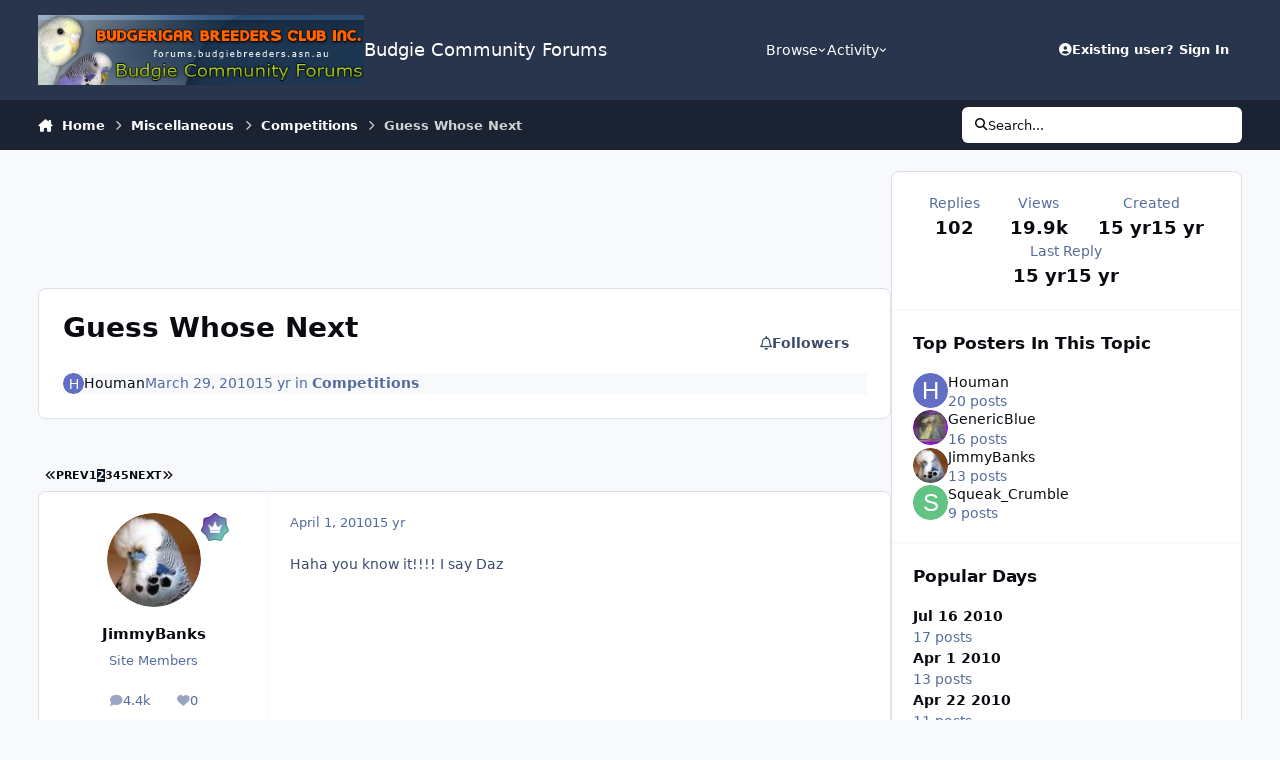

--- FILE ---
content_type: text/html;charset=UTF-8
request_url: https://forums.budgiebreeders.asn.au/topic/28523-guess-whose-next/page/2/
body_size: 28832
content:
<!DOCTYPE html>
<html lang="en-AU" dir="ltr" 

data-ips-path="/topic/28523-guess-whose-next/page/2/"
data-ips-scheme='system'
data-ips-scheme-active='system'
data-ips-scheme-default='system'
data-ips-theme="16"
data-ips-scheme-toggle="true"


    data-ips-guest


data-ips-theme-setting-change-scheme='1'
data-ips-theme-setting-link-panels='1'
data-ips-theme-setting-nav-bar-icons='0'
data-ips-theme-setting-mobile-icons-location='footer'
data-ips-theme-setting-mobile-footer-labels='1'
data-ips-theme-setting-sticky-sidebar='1'
data-ips-theme-setting-flip-sidebar='0'

data-ips-layout='default'



>
	<head data-ips-hook="head">
		<meta charset="utf-8">
		<title data-ips-hook="title">Guess Whose Next - Page 2 - Competitions - Budgie Community Forums</title>
		
		
		
		

	
	<script>(() => document.documentElement.setAttribute('data-ips-scheme', (window.matchMedia('(prefers-color-scheme:dark)').matches) ? 'dark':'light'))();</script>

		


	<script>
		(() => {
			function getCookie(n) {
				let v = `; ${document.cookie}`, parts = v.split(`; ${n}=`);
				if (parts.length === 2) return parts.pop().split(';').shift();
			}
			
			const s = getCookie('ips4_scheme_preference');
			if(!s || s === document.documentElement.getAttribute("data-ips-scheme-active")) return;
			if(s === "system"){
				document.documentElement.setAttribute('data-ips-scheme',(window.matchMedia('(prefers-color-scheme:dark)').matches)?'dark':'light');
			} else {
				document.documentElement.setAttribute("data-ips-scheme",s);
			}
			document.documentElement.setAttribute("data-ips-scheme-active",s);
		})();
	</script>

		
			<!-- Global site tag (gtag.js) - Google Analytics -->
<script async src="https://www.googletagmanager.com/gtag/js?id=G-VPXSPDSJ8E"></script>
<script>
  window.dataLayer = window.dataLayer || [];
  function gtag(){dataLayer.push(arguments);}
  gtag('js', new Date());

  gtag('config', 'G-VPXSPDSJ8E');
</script>
		
		
		
		
		


	<!--!Font Awesome Free 6 by @fontawesome - https://fontawesome.com License - https://fontawesome.com/license/free Copyright 2024 Fonticons, Inc.-->
	<link rel='stylesheet' href='//forums.budgiebreeders.asn.au/applications/core/interface/static/fontawesome/css/all.min.css?v=6.7.2'>



	<link rel='stylesheet' href='//forums.budgiebreeders.asn.au/static/css/core_global_framework_framework.css?v=fe9cfcab201766183670'>

	<link rel='stylesheet' href='//forums.budgiebreeders.asn.au/static/css/core_global_flags.css?v=fe9cfcab201766183670'>

	<link rel='stylesheet' href='//forums.budgiebreeders.asn.au/static/css/core_front_core.css?v=fe9cfcab201766183670'>

	<link rel='stylesheet' href='//forums.budgiebreeders.asn.au/static/css/forums_front_forums.css?v=fe9cfcab201766183670'>

	<link rel='stylesheet' href='//forums.budgiebreeders.asn.au/static/css/forums_front_topics.css?v=fe9cfcab201766183670'>


<!-- Content Config CSS Properties -->
<style id="contentOptionsCSS">
    :root {
        --i-embed-max-width: 500px;
        --i-embed-default-width: 500px;
        --i-embed-media-max-width: 100%;
    }
</style>



	
	
	<style id="themeVariables">
		
			:root{

--set__logo-dark: url('https://forums.budgiebreeders.asn.au/uploads/monthly_2025_02/logo_f91d89.png');

}
		
	</style>

	
		<style id="themeCustomCSS">
			
		</style>
	

	


		



	<meta name="viewport" content="width=device-width, initial-scale=1, viewport-fit=cover">
	<meta name="apple-mobile-web-app-status-bar-style" content="black-translucent">
	
	
		
		
	
	
		<meta name="twitter:card" content="summary">
	
	
	
		
			
				
					<meta property="og:title" content="Guess Whose Next">
				
			
		
	
		
			
				
					<meta property="og:type" content="website">
				
			
		
	
		
			
				
					<meta property="og:url" content="https://forums.budgiebreeders.asn.au/topic/28523-guess-whose-next/">
				
			
		
	
		
			
				
					<meta property="og:updated_time" content="2010-07-22T06:17:12Z">
				
			
		
	
		
			
				
					<meta property="og:site_name" content="Budgie Community Forums">
				
			
		
	
		
			
				
					<meta property="og:locale" content="en_AU">
				
			
		
	
	
		
			<link rel="first" href="https://forums.budgiebreeders.asn.au/topic/28523-guess-whose-next/">
		
	
		
			<link rel="prev" href="https://forums.budgiebreeders.asn.au/topic/28523-guess-whose-next/">
		
	
		
			<link rel="next" href="https://forums.budgiebreeders.asn.au/topic/28523-guess-whose-next/page/3/">
		
	
		
			<link rel="last" href="https://forums.budgiebreeders.asn.au/topic/28523-guess-whose-next/page/5/">
		
	
		
			<link rel="canonical" href="https://forums.budgiebreeders.asn.au/topic/28523-guess-whose-next/page/2/">
		
	
	
	
	
	
	<link rel="manifest" href="https://forums.budgiebreeders.asn.au/manifest.webmanifest/">
	
	

	
	

	
	


		

	
	<link rel='icon' href='https://forums.budgiebreeders.asn.au/uploads/monthly_2018_06/favicon.ico.a5624b55ee545011820bcbae31e8f75a.ico' type="image/x-icon">

	</head>
	<body data-ips-hook="body" class="ipsApp ipsApp_front " data-contentClass="IPS\forums\Topic" data-controller="core.front.core.app" data-pageApp="forums" data-pageLocation="front" data-pageModule="forums" data-pageController="topic" data-id="28523" >
		<a href="#ipsLayout__main" class="ipsSkipToContent">Jump to content</a>
		
		
		

<i-pull-to-refresh aria-hidden="true">
	<div class="iPullToRefresh"></div>
</i-pull-to-refresh>
		


	<i-pwa-install id="ipsPwaInstall">
		
		
		<div class="iPwaInstall__content">
			<div class="iPwaInstall__title">View in the app</div>
			<p class="iPwaInstall__desc">A better way to browse. <strong>Learn more</strong>.</p>
		</div>
		<button type="button" class="iPwaInstall__learnMore" popovertarget="iPwaInstall__learnPopover">Learn more</button>
		<button type="button" class="iPwaInstall__dismiss" id="iPwaInstall__dismiss"><span aria-hidden="true">&times;</span><span class="ipsInvisible">Dismiss</span></button>
	</i-pwa-install>
	
	<i-card popover id="iPwaInstall__learnPopover">
		<button class="iCardDismiss" type="button" tabindex="-1" popovertarget="iPwaInstall__learnPopover" popovertargetaction="hide">Close</button>
		<div class="iCard">
			<div class="iCard__content iPwaInstallPopover">
				<div class="i-flex i-gap_2">
					
					<div class="i-flex_11 i-align-self_center">
						<div class="i-font-weight_700 i-color_hard">Budgie Community Forums</div>
						<p>A full-screen app on your home screen with push notifications, badges and more.</p>
					</div>
				</div>

				<div class="iPwaInstallPopover__ios">
					<div class="iPwaInstallPopover__title">
						<svg xmlns="http://www.w3.org/2000/svg" viewBox="0 0 384 512"><path d="M318.7 268.7c-.2-36.7 16.4-64.4 50-84.8-18.8-26.9-47.2-41.7-84.7-44.6-35.5-2.8-74.3 20.7-88.5 20.7-15 0-49.4-19.7-76.4-19.7C63.3 141.2 4 184.8 4 273.5q0 39.3 14.4 81.2c12.8 36.7 59 126.7 107.2 125.2 25.2-.6 43-17.9 75.8-17.9 31.8 0 48.3 17.9 76.4 17.9 48.6-.7 90.4-82.5 102.6-119.3-65.2-30.7-61.7-90-61.7-91.9zm-56.6-164.2c27.3-32.4 24.8-61.9 24-72.5-24.1 1.4-52 16.4-67.9 34.9-17.5 19.8-27.8 44.3-25.6 71.9 26.1 2 49.9-11.4 69.5-34.3z"/></svg>
						<span>To install this app on iOS and iPadOS</span>
					</div>
					<ol class="ipsList ipsList--bullets i-color_soft i-margin-top_2">
						<li>Tap the <svg xmlns='http://www.w3.org/2000/svg' viewBox='0 0 416 550.4' class='iPwaInstallPopover__svg'><path d='M292.8 129.6 208 44.8l-84.8 84.8-22.4-22.4L208 0l107.2 107.2-22.4 22.4Z'/><path d='M192 22.4h32v336h-32v-336Z'/><path d='M368 550.4H48c-27.2 0-48-20.8-48-48v-288c0-27.2 20.8-48 48-48h112v32H48c-9.6 0-16 6.4-16 16v288c0 9.6 6.4 16 16 16h320c9.6 0 16-6.4 16-16v-288c0-9.6-6.4-16-16-16H256v-32h112c27.2 0 48 20.8 48 48v288c0 27.2-20.8 48-48 48Z'/></svg> Share icon in Safari</li>
						<li>Scroll the menu and tap <strong>Add to Home Screen</strong>.</li>
						<li>Tap <strong>Add</strong> in the top-right corner.</li>
					</ol>
				</div>
				<div class="iPwaInstallPopover__android">
					<div class="iPwaInstallPopover__title">
						<svg xmlns="http://www.w3.org/2000/svg" viewBox="0 0 576 512"><path d="M420.6 301.9a24 24 0 1 1 24-24 24 24 0 0 1 -24 24m-265.1 0a24 24 0 1 1 24-24 24 24 0 0 1 -24 24m273.7-144.5 47.9-83a10 10 0 1 0 -17.3-10h0l-48.5 84.1a301.3 301.3 0 0 0 -246.6 0L116.2 64.5a10 10 0 1 0 -17.3 10h0l47.9 83C64.5 202.2 8.2 285.6 0 384H576c-8.2-98.5-64.5-181.8-146.9-226.6"/></svg>
						<span>To install this app on Android</span>
					</div>
					<ol class="ipsList ipsList--bullets i-color_soft i-margin-top_2">
						<li>Tap the 3-dot menu (⋮) in the top-right corner of the browser.</li>
						<li>Tap <strong>Add to Home screen</strong> or <strong>Install app</strong>.</li>
						<li>Confirm by tapping <strong>Install</strong>.</li>
					</ol>
				</div>
			</div>
		</div>
	</i-card>

		
		<div class="ipsLayout" id="ipsLayout" data-ips-hook="layout">
			
			<div class="ipsLayout__app" data-ips-hook="app">
				
				<div data-ips-hook="mobileHeader" class="ipsMobileHeader ipsResponsive_header--mobile">
					
<a href="https://forums.budgiebreeders.asn.au/" data-ips-hook="logo" class="ipsLogo ipsLogo--mobile" accesskey="1">
	
		

		

	
  	<div class="ipsLogo__text">
		<span class="ipsLogo__name" data-ips-theme-text="set__i-logo-text">Budgie Community Forums</span>
		
			<span class="ipsLogo__slogan" data-ips-theme-text="set__i-logo-slogan"></span>
		
	</div>
</a>
					
<ul data-ips-hook="mobileNavHeader" class="ipsMobileNavIcons ipsResponsive_header--mobile">
	
		<li data-el="guest">
			<button type="button" class="ipsMobileNavIcons__button ipsMobileNavIcons__button--primary" aria-controls="ipsOffCanvas--guest" aria-expanded="false" data-ipscontrols>
				<span>Sign In</span>
			</button>
		</li>
	
	
	
		
	
    
	
	
</ul>
				</div>
				
				


				
					
<nav class="ipsBreadcrumb ipsBreadcrumb--mobile ipsResponsive_header--mobile" aria-label="Breadcrumbs" >
	<ol itemscope itemtype="https://schema.org/BreadcrumbList" class="ipsBreadcrumb__list">
		<li itemprop="itemListElement" itemscope itemtype="https://schema.org/ListItem">
			<a title="Home" href="https://forums.budgiebreeders.asn.au/" itemprop="item">
				<i class="fa-solid fa-house-chimney"></i> <span itemprop="name">Home</span>
			</a>
			<meta itemprop="position" content="1">
		</li>
		
		
		
			
				<li itemprop="itemListElement" itemscope itemtype="https://schema.org/ListItem">
					<a href="https://forums.budgiebreeders.asn.au/forum/76-miscellaneous/" itemprop="item">
						<span itemprop="name">Miscellaneous </span>
					</a>
					<meta itemprop="position" content="2">
				</li>
			
			
		
			
				<li itemprop="itemListElement" itemscope itemtype="https://schema.org/ListItem">
					<a href="https://forums.budgiebreeders.asn.au/forum/90-competitions/" itemprop="item">
						<span itemprop="name">Competitions </span>
					</a>
					<meta itemprop="position" content="3">
				</li>
			
			
		
			
				<li aria-current="location" itemprop="itemListElement" itemscope itemtype="https://schema.org/ListItem">
					<span itemprop="name">Guess Whose Next</span>
					<meta itemprop="position" content="4">
				</li>
			
			
		
	</ol>
	<ul class="ipsBreadcrumb__feed" data-ips-hook="feed">
		
		<li >
			<a data-action="defaultStream" href="https://forums.budgiebreeders.asn.au/discover/" ><i class="fa-regular fa-file-lines"></i> <span data-role="defaultStreamName">All Activity</span></a>
		</li>
	</ul>
</nav>
				
				
					<header data-ips-hook="header" class="ipsHeader ipsResponsive_header--desktop">
						
						
							<div data-ips-hook="primaryHeader" class="ipsHeader__primary" >
								<div class="ipsWidth ipsHeader__align">
									<div data-ips-header-position="4" class="ipsHeader__start">


	
		<div data-ips-header-content='logo'>
			<!-- logo -->
			
				
<a href="https://forums.budgiebreeders.asn.au/" data-ips-hook="logo" class="ipsLogo ipsLogo--desktop" accesskey="1">
	
		

		

    
    
    
    <picture class='ipsLogo__image ipsLogo__image--dark'>
        <source srcset="[data-uri]" media="(max-width: 979px)">
        <img src="https://forums.budgiebreeders.asn.au/uploads/monthly_2025_02/logo_ef3ae7.png" width="465" height="100" alt='Budgie Community Forums' data-ips-theme-image='logo-dark'>
    </picture>

	
  	<div class="ipsLogo__text">
		<span class="ipsLogo__name" data-ips-theme-text="set__i-logo-text">Budgie Community Forums</span>
		
			<span class="ipsLogo__slogan" data-ips-theme-text="set__i-logo-slogan"></span>
		
	</div>
</a>
			
			
			    
			    
			    
			    
			
		</div>
	

	

	

	

	
</div>
									<div data-ips-header-position="5" class="ipsHeader__center">


	

	
		<div data-ips-header-content='navigation'>
			<!-- navigation -->
			
			
			    
				    


<nav data-ips-hook="navBar" class="ipsNav" aria-label="Primary">
	<i-navigation-menu>
		<ul class="ipsNavBar" data-role="menu">
			


	
		
		
			
		
		
		<li  data-id="1" data-active data-navApp="core" data-navExt="Menu" >
			
			
				
					<button aria-expanded="false" aria-controls="elNavSecondary_1" data-ipscontrols type="button">
						<span class="ipsNavBar__icon" aria-hidden="true">
							
								<i class="fa-solid" style="--icon:'\f1c5'"></i>
							
						</span>
						<span class="ipsNavBar__text">
							<span class="ipsNavBar__label">Browse</span>
							<i class="fa-solid fa-angle-down"></i>
						</span>
					</button>
					
						<ul class='ipsNav__dropdown' id='elNavSecondary_1' data-ips-hidden-light-dismiss hidden>
							


	
		
		
			
		
		
		<li  data-id="8" data-active data-navApp="forums" data-navExt="Forums" >
			
			
				
					<a href="https://forums.budgiebreeders.asn.au"  data-navItem-id="8" aria-current="page">
						<span class="ipsNavBar__icon" aria-hidden="true">
							
								<i class="fa-solid" style="--icon:'\f075'"></i>
							
						</span>
						<span class="ipsNavBar__text">
							<span class="ipsNavBar__label">Forums</span>
						</span>
					</a>
				
			
		</li>
	

	

	
		
		
		
		<li  data-id="10"  data-navApp="core" data-navExt="StaffDirectory" >
			
			
				
					<a href="https://forums.budgiebreeders.asn.au/staff/"  data-navItem-id="10" >
						<span class="ipsNavBar__icon" aria-hidden="true">
							
								<i class="fa-solid" style="--icon:'\f2bb'"></i>
							
						</span>
						<span class="ipsNavBar__text">
							<span class="ipsNavBar__label">Staff</span>
						</span>
					</a>
				
			
		</li>
	

	
		
		
		
		<li  data-id="11"  data-navApp="core" data-navExt="OnlineUsers" >
			
			
				
					<a href="https://forums.budgiebreeders.asn.au/online/"  data-navItem-id="11" >
						<span class="ipsNavBar__icon" aria-hidden="true">
							
								<i class="fa-solid" style="--icon:'\f017'"></i>
							
						</span>
						<span class="ipsNavBar__text">
							<span class="ipsNavBar__label">Online Users</span>
						</span>
					</a>
				
			
		</li>
	

	

	
		
		
		
		<li  data-id="16"  data-navApp="core" data-navExt="CustomItem" >
			
			
				
					<a href="https://faq.budgiebreeders.asn.au" target='_blank' rel="noopener" data-navItem-id="16" >
						<span class="ipsNavBar__icon" aria-hidden="true">
							
								<i class="fa-solid" style="--icon:'\f1c5'"></i>
							
						</span>
						<span class="ipsNavBar__text">
							<span class="ipsNavBar__label">Budgie FAQs</span>
						</span>
					</a>
				
			
		</li>
	

						</ul>
					
				
			
		</li>
	

	
		
		
		
		<li  data-id="2"  data-navApp="core" data-navExt="Menu" >
			
			
				
					<button aria-expanded="false" aria-controls="elNavSecondary_2" data-ipscontrols type="button">
						<span class="ipsNavBar__icon" aria-hidden="true">
							
								<i class="fa-solid" style="--icon:'\f1c5'"></i>
							
						</span>
						<span class="ipsNavBar__text">
							<span class="ipsNavBar__label">Activity</span>
							<i class="fa-solid fa-angle-down"></i>
						</span>
					</button>
					
						<ul class='ipsNav__dropdown' id='elNavSecondary_2' data-ips-hidden-light-dismiss hidden>
							


	
		
		
		
		<li  data-id="3"  data-navApp="core" data-navExt="AllActivity" >
			
			
				
					<a href="https://forums.budgiebreeders.asn.au/discover/"  data-navItem-id="3" >
						<span class="ipsNavBar__icon" aria-hidden="true">
							
								<i class="fa-solid" style="--icon:'\f0ca'"></i>
							
						</span>
						<span class="ipsNavBar__text">
							<span class="ipsNavBar__label">All Activity</span>
						</span>
					</a>
				
			
		</li>
	

	

	

	

	
		
		
		
		<li  data-id="7"  data-navApp="core" data-navExt="Search" >
			
			
				
					<a href="https://forums.budgiebreeders.asn.au/search/"  data-navItem-id="7" >
						<span class="ipsNavBar__icon" aria-hidden="true">
							
								<i class="fa-solid" style="--icon:'\f002'"></i>
							
						</span>
						<span class="ipsNavBar__text">
							<span class="ipsNavBar__label">Search</span>
						</span>
					</a>
				
			
		</li>
	

						</ul>
					
				
			
		</li>
	

	

	

			<li data-role="moreLi" hidden>
				<button aria-expanded="false" aria-controls="nav__more" data-ipscontrols type="button">
					<span class="ipsNavBar__icon" aria-hidden="true">
						<i class="fa-solid fa-bars"></i>
					</span>
					<span class="ipsNavBar__text">
						<span class="ipsNavBar__label">More</span>
						<i class="fa-solid fa-angle-down"></i>
					</span>
				</button>
				<ul class="ipsNav__dropdown" id="nav__more" data-role="moreMenu" data-ips-hidden-light-dismiss hidden></ul>
			</li>
		</ul>
		<div class="ipsNavPriority js-ipsNavPriority" aria-hidden="true">
			<ul class="ipsNavBar" data-role="clone">
				<li data-role="moreLiClone">
					<button aria-expanded="false" aria-controls="nav__more" data-ipscontrols type="button">
						<span class="ipsNavBar__icon" aria-hidden="true">
							<i class="fa-solid fa-bars"></i>
						</span>
						<span class="ipsNavBar__text">
							<span class="ipsNavBar__label">More</span>
							<i class="fa-solid fa-angle-down"></i>
						</span>
					</button>
				</li>
				


	
		
		
			
		
		
		<li  data-id="1" data-active data-navApp="core" data-navExt="Menu" >
			
			
				
					<button aria-expanded="false" aria-controls="elNavSecondary_1" data-ipscontrols type="button">
						<span class="ipsNavBar__icon" aria-hidden="true">
							
								<i class="fa-solid" style="--icon:'\f1c5'"></i>
							
						</span>
						<span class="ipsNavBar__text">
							<span class="ipsNavBar__label">Browse</span>
							<i class="fa-solid fa-angle-down"></i>
						</span>
					</button>
					
				
			
		</li>
	

	
		
		
		
		<li  data-id="2"  data-navApp="core" data-navExt="Menu" >
			
			
				
					<button aria-expanded="false" aria-controls="elNavSecondary_2" data-ipscontrols type="button">
						<span class="ipsNavBar__icon" aria-hidden="true">
							
								<i class="fa-solid" style="--icon:'\f1c5'"></i>
							
						</span>
						<span class="ipsNavBar__text">
							<span class="ipsNavBar__label">Activity</span>
							<i class="fa-solid fa-angle-down"></i>
						</span>
					</button>
					
				
			
		</li>
	

	

	

			</ul>
		</div>
	</i-navigation-menu>
</nav>
			    
			    
			    
			    
			
		</div>
	

	

	

	
</div>
									<div data-ips-header-position="6" class="ipsHeader__end">


	

	

	
		<div data-ips-header-content='user'>
			<!-- user -->
			
			
			    
			    
				    

	<ul id="elUserNav" data-ips-hook="userBarGuest" class="ipsUserNav ipsUserNav--guest">
        
		
        
        
        
            
            <li id="elSignInLink" data-el="sign-in">
                <button type="button" id="elUserSignIn" popovertarget="elUserSignIn_menu" class="ipsUserNav__link">
                	<i class="fa-solid fa-circle-user"></i>
                	<span class="ipsUserNav__text">Existing user? Sign In</span>
                </button>                
                
<i-dropdown popover id="elUserSignIn_menu">
	<div class="iDropdown">
		<form accept-charset='utf-8' method='post' action='https://forums.budgiebreeders.asn.au/login/'>
			<input type="hidden" name="csrfKey" value="605b8fc4674b958a3fd9277893cccfd3">
			<input type="hidden" name="ref" value="aHR0cHM6Ly9mb3J1bXMuYnVkZ2llYnJlZWRlcnMuYXNuLmF1L3RvcGljLzI4NTIzLWd1ZXNzLXdob3NlLW5leHQvcGFnZS8yLw==">
			<div data-role="loginForm">
				
				
				
					
<div class="">
	<h4 class="ipsTitle ipsTitle--h3 i-padding_2 i-padding-bottom_0 i-color_hard">Sign In</h4>
	<ul class='ipsForm ipsForm--vertical ipsForm--login-popup'>
		<li class="ipsFieldRow ipsFieldRow--noLabel ipsFieldRow--fullWidth">
			<label class="ipsFieldRow__label" for="login_popup_email">Email Address</label>
			<div class="ipsFieldRow__content">
                <input type="email" class='ipsInput ipsInput--text' placeholder="Email Address" name="auth" autocomplete="email" id='login_popup_email'>
			</div>
		</li>
		<li class="ipsFieldRow ipsFieldRow--noLabel ipsFieldRow--fullWidth">
			<label class="ipsFieldRow__label" for="login_popup_password">Password</label>
			<div class="ipsFieldRow__content">
				<input type="password" class='ipsInput ipsInput--text' placeholder="Password" name="password" autocomplete="current-password" id='login_popup_password'>
			</div>
		</li>
		<li class="ipsFieldRow ipsFieldRow--checkbox">
			<input type="checkbox" name="remember_me" id="remember_me_checkbox_popup" value="1" checked class="ipsInput ipsInput--toggle">
			<div class="ipsFieldRow__content">
				<label class="ipsFieldRow__label" for="remember_me_checkbox_popup">Remember me</label>
				<div class="ipsFieldRow__desc">Not recommended on shared computers</div>
			</div>
		</li>
		<li class="ipsSubmitRow">
			<button type="submit" name="_processLogin" value="usernamepassword" class="ipsButton ipsButton--primary i-width_100p">Sign In</button>
			
				<p class="i-color_soft i-link-color_inherit i-font-weight_500 i-font-size_-1 i-margin-top_2">
					
						<a href='https://forums.budgiebreeders.asn.au/lostpassword/' data-ipsDialog data-ipsDialog-title='Forgot your password?'>
					
					Forgot your password?</a>
				</p>
			
		</li>
	</ul>
</div>
				
			</div>
		</form>
	</div>
</i-dropdown>
            </li>
            
        
		
		
	</ul>

			    
			    
			    
			
		</div>
	

	

	
</div>
								</div>
							</div>
						
						
							<div data-ips-hook="secondaryHeader" class="ipsHeader__secondary" >
								<div class="ipsWidth ipsHeader__align">
									<div data-ips-header-position="7" class="ipsHeader__start">


	

	

	

	
		<div data-ips-header-content='breadcrumb'>
			<!-- breadcrumb -->
			
			
			    
			    
			    
				    
<nav class="ipsBreadcrumb ipsBreadcrumb--top " aria-label="Breadcrumbs" >
	<ol itemscope itemtype="https://schema.org/BreadcrumbList" class="ipsBreadcrumb__list">
		<li itemprop="itemListElement" itemscope itemtype="https://schema.org/ListItem">
			<a title="Home" href="https://forums.budgiebreeders.asn.au/" itemprop="item">
				<i class="fa-solid fa-house-chimney"></i> <span itemprop="name">Home</span>
			</a>
			<meta itemprop="position" content="1">
		</li>
		
		
		
			
				<li itemprop="itemListElement" itemscope itemtype="https://schema.org/ListItem">
					<a href="https://forums.budgiebreeders.asn.au/forum/76-miscellaneous/" itemprop="item">
						<span itemprop="name">Miscellaneous </span>
					</a>
					<meta itemprop="position" content="2">
				</li>
			
			
		
			
				<li itemprop="itemListElement" itemscope itemtype="https://schema.org/ListItem">
					<a href="https://forums.budgiebreeders.asn.au/forum/90-competitions/" itemprop="item">
						<span itemprop="name">Competitions </span>
					</a>
					<meta itemprop="position" content="3">
				</li>
			
			
		
			
				<li aria-current="location" itemprop="itemListElement" itemscope itemtype="https://schema.org/ListItem">
					<span itemprop="name">Guess Whose Next</span>
					<meta itemprop="position" content="4">
				</li>
			
			
		
	</ol>
	<ul class="ipsBreadcrumb__feed" data-ips-hook="feed">
		
		<li >
			<a data-action="defaultStream" href="https://forums.budgiebreeders.asn.au/discover/" ><i class="fa-regular fa-file-lines"></i> <span data-role="defaultStreamName">All Activity</span></a>
		</li>
	</ul>
</nav>
			    
			    
			
		</div>
	

	
</div>
									<div data-ips-header-position="8" class="ipsHeader__center">


	

	

	

	

	
</div>
									<div data-ips-header-position="9" class="ipsHeader__end">


	

	

	

	

	
		<div data-ips-header-content='search'>
			<!-- search -->
			
			
			    
			    
			    
			    
				    

	<button class='ipsSearchPseudo' popovertarget="ipsSearchDialog" type="button">
		<i class="fa-solid fa-magnifying-glass"></i>
		<span>Search...</span>
	</button>

			    
			
		</div>
	
</div>
								</div>
							</div>
						
					</header>
				
				<main data-ips-hook="main" class="ipsLayout__main" id="ipsLayout__main" tabindex="-1">
					<div class="ipsWidth ipsWidth--main-content">
						<div class="ipsContentWrap">
							
							

							<div class="ipsLayout__columns">
								<section data-ips-hook="primaryColumn" class="ipsLayout__primary-column">
									
										<div class="i-margin-bottom_block" data-ips-ad="global_header">
											<div align="center">
<script async src="//pagead2.googlesyndication.com/pagead/js/adsbygoogle.js"></script>
<!-- Forum Global Top AdSense -->
<ins class="adsbygoogle"
     style="display:inline-block;width:728px;height:90px"
     data-ad-client="ca-pub-8608449743642946"
     data-ad-slot="6588323290"></ins>
<script>
(adsbygoogle = window.adsbygoogle || []).push({});
</script>
</div>
										</div>
									
									
									
                                    
									

	





    
    

									




<!-- Start #ipsTopicView -->
<div class="ipsBlockSpacer" id="ipsTopicView" data-ips-topic-ui="traditional" data-ips-topic-first-page="false" data-ips-topic-comments="all">




<div class="ipsBox ipsBox--topicHeader ipsPull">
	<header class="ipsPageHeader">
		<div class="ipsPageHeader__row">
			<div data-ips-hook="header" class="ipsPageHeader__primary">
				<div class="ipsPageHeader__title">
					
						<h1 data-ips-hook="title">Guess Whose Next</h1>
					
					<div data-ips-hook="badges" class="ipsBadges">
						
					</div>
				</div>
				
				
			</div>
			
				<ul data-ips-hook="topicHeaderButtons" class="ipsButtons">
					
						<li>

</li>
					
					
					<li>

<div data-followApp='forums' data-followArea='topic' data-followID='28523' data-controller='core.front.core.followButton'>
	

	<a data-ips-hook="guest" href="https://forums.budgiebreeders.asn.au/login/" rel="nofollow" class="ipsButton ipsButton--follow" data-role="followButton" data-ipstooltip title="Sign in to follow this">
		<span>
			<i class="fa-regular fa-bell"></i>
			<span class="ipsButton__label">Followers</span>
		</span>
		
	</a>

</div></li>
				</ul>
			
		</div>
		
		
			<!-- PageHeader footer is only shown in traditional view -->
			<div class="ipsPageHeader__row ipsPageHeader__row--footer">
				<div class="ipsPageHeader__primary">
					<div class="ipsPhotoPanel ipsPhotoPanel--inline">
						


	<a data-ips-hook="userPhotoWithUrl" href="https://forums.budgiebreeders.asn.au/profile/5901-houman/" rel="nofollow" data-ipshover data-ipshover-width="370" data-ipshover-target="https://forums.budgiebreeders.asn.au/profile/5901-houman/?do=hovercard"  class="ipsUserPhoto ipsUserPhoto--fluid" title="Go to Houman's profile" data-group="3" aria-hidden="true" tabindex="-1">
		<img src="data:image/svg+xml,%3Csvg%20xmlns%3D%22http%3A%2F%2Fwww.w3.org%2F2000%2Fsvg%22%20viewBox%3D%220%200%201024%201024%22%20style%3D%22background%3A%23626dc4%22%3E%3Cg%3E%3Ctext%20text-anchor%3D%22middle%22%20dy%3D%22.35em%22%20x%3D%22512%22%20y%3D%22512%22%20fill%3D%22%23ffffff%22%20font-size%3D%22700%22%20font-family%3D%22-apple-system%2C%20BlinkMacSystemFont%2C%20Roboto%2C%20Helvetica%2C%20Arial%2C%20sans-serif%22%3EH%3C%2Ftext%3E%3C%2Fg%3E%3C%2Fsvg%3E" alt="Houman" loading="lazy">
	</a>

						<div data-ips-hook="topicHeaderMetaData" class="ipsPhotoPanel__text">
							<div class="ipsPhotoPanel__primary">


<a href='https://forums.budgiebreeders.asn.au/profile/5901-houman/' rel="nofollow" data-ipsHover data-ipsHover-width='370' data-ipsHover-target='https://forums.budgiebreeders.asn.au/profile/5901-houman/?do=hovercard&amp;referrer=https%253A%252F%252Fforums.budgiebreeders.asn.au%252Ftopic%252F28523-guess-whose-next%252Fpage%252F2%252F' title="Go to Houman's profile" class="ipsUsername" translate="no">Houman</a></div>
							<div class="ipsPhotoPanel__secondary"><time datetime='2010-03-29T11:13:55Z' title='29/03/10 11:13  AM' data-short='15 yr' class='ipsTime ipsTime--long'><span class='ipsTime__long'>March 29, 2010</span><span class='ipsTime__short'>15 yr</span></time> in <a href="https://forums.budgiebreeders.asn.au/forum/90-competitions/" class="i-font-weight_600">Competitions</a></div>
						</div>
					</div>
				</div>
				
			</div>
		
	</header>

	

</div>

<!-- Large topic warnings -->






<!-- These can be hidden on traditional first page using <div data-ips-hide="traditional-first"> -->


<!-- Content messages -->









<div class="i-flex i-flex-wrap_wrap-reverse i-align-items_center i-gap_3">

	<!-- All replies / Helpful Replies: This isn't shown on the first page, due to data-ips-hide="traditional-first" -->
	

	<!-- Start new topic, Reply to topic: Shown on all views -->
	<ul data-ips-hook="topicMainButtons" class="i-flex_11 ipsButtons ipsButtons--main">
		<li>
			
		</li>
		
		
	</ul>
</div>





<section data-controller='core.front.core.recommendedComments' data-url='https://forums.budgiebreeders.asn.au/topic/28523-guess-whose-next/?recommended=comments' class='ipsBox ipsBox--featuredComments ipsRecommendedComments ipsHide'>
	<div data-role="recommendedComments">
		<header class='ipsBox__header'>
			<h2>Featured Replies</h2>
			

<div class='ipsCarouselNav ' data-ipscarousel='topic-featured-posts' >
	<button class='ipsCarouselNav__button' data-carousel-arrow='prev'><span class="ipsInvisible">Previous carousel slide</span><i class='fa-ips' aria-hidden='true'></i></button>
	<button class='ipsCarouselNav__button' data-carousel-arrow='next'><span class="ipsInvisible">Next carousel slide</span><i class='fa-ips' aria-hidden='true'></i></button>
</div>
		</header>
		
	</div>
</section>

<div id="comments" data-controller="core.front.core.commentFeed,forums.front.topic.view, core.front.core.ignoredComments" data-autopoll data-baseurl="https://forums.budgiebreeders.asn.au/topic/28523-guess-whose-next/"  data-feedid="forums-ips_forums_topic-28523" class="cTopic ipsBlockSpacer" data-follow-area-id="topic-28523">

	<div data-ips-hook="topicPostFeed" id="elPostFeed" class="ipsEntries ipsPull ipsEntries--topic" data-role="commentFeed" data-controller="core.front.core.moderation" >

		
			<div class="ipsButtonBar ipsButtonBar--top">
				
					<div class="ipsButtonBar__pagination">


	
	<ul class='ipsPagination ' id='elPagination_dd5f24ede6de3a58b8a59f1b76461c12_1814639837' data-ipsPagination-seoPagination='true' data-pages='5' data-ipsPagination  data-ipsPagination-pages="5" data-ipsPagination-perPage='25'>
		
			
				<li class='ipsPagination__first'><a href='https://forums.budgiebreeders.asn.au/topic/28523-guess-whose-next/#comments' rel="first" data-page='1' data-ipsTooltip title='First page'><i class='fa-solid fa-angles-left'></i></a></li>
				<li class='ipsPagination__prev'><a href='https://forums.budgiebreeders.asn.au/topic/28523-guess-whose-next/#comments' rel="prev" data-page='1' data-ipsTooltip title='Previous page'>Prev</a></li>
				
					<li class='ipsPagination__page'><a href='https://forums.budgiebreeders.asn.au/topic/28523-guess-whose-next/#comments' data-page='1'>1</a></li>
				
			
			<li class='ipsPagination__page ipsPagination__active'><a href='https://forums.budgiebreeders.asn.au/topic/28523-guess-whose-next/page/2/#comments' data-page='2'>2</a></li>
			
				
					<li class='ipsPagination__page'><a href='https://forums.budgiebreeders.asn.au/topic/28523-guess-whose-next/page/3/#comments' data-page='3'>3</a></li>
				
					<li class='ipsPagination__page'><a href='https://forums.budgiebreeders.asn.au/topic/28523-guess-whose-next/page/4/#comments' data-page='4'>4</a></li>
				
					<li class='ipsPagination__page'><a href='https://forums.budgiebreeders.asn.au/topic/28523-guess-whose-next/page/5/#comments' data-page='5'>5</a></li>
				
				<li class='ipsPagination__next'><a href='https://forums.budgiebreeders.asn.au/topic/28523-guess-whose-next/page/3/#comments' rel="next" data-page='3' data-ipsTooltip title='Next page'>Next</a></li>
				<li class='ipsPagination__last'><a href='https://forums.budgiebreeders.asn.au/topic/28523-guess-whose-next/page/5/#comments' rel="last" data-page='5' data-ipsTooltip title='Last page'><i class='fa-solid fa-angles-right'></i></a></li>
			
			
				<li class='ipsPagination__pageJump'>
					<button type="button" id="elPagination_dd5f24ede6de3a58b8a59f1b76461c12_1814639837_jump" popovertarget="elPagination_dd5f24ede6de3a58b8a59f1b76461c12_1814639837_jump_menu">Page 2 of 5 <i class='fa-solid fa-caret-down i-margin-start_icon'></i></button>
					<i-dropdown popover id="elPagination_dd5f24ede6de3a58b8a59f1b76461c12_1814639837_jump_menu">
						<div class="iDropdown">
							<form accept-charset='utf-8' method='post' action='https://forums.budgiebreeders.asn.au/topic/28523-guess-whose-next/#comments' data-role="pageJump" data-baseUrl='https://forums.budgiebreeders.asn.au/topic/28523-guess-whose-next/page/2/#comments' data-bypassValidation='true'>
								<ul class='i-flex i-gap_1 i-padding_2'>
									<input type='number' min='1' max='5' placeholder='Page number: 1 - 5' class='ipsInput i-flex_11' name='page' inputmode="numeric" autofocus>
									<input type='submit' class='ipsButton ipsButton--primary' value='Go'>
								</ul>
							</form>
						</div>
					</i-dropdown>
				</li>
			
		
	</ul>
</div>
				
				
			</div>
		
		<form action="https://forums.budgiebreeders.asn.au/topic/28523-guess-whose-next/page/2/?csrfKey=605b8fc4674b958a3fd9277893cccfd3&amp;do=multimodComment" method="post" data-ipspageaction data-role="moderationTools">
			
			
				

					

					
					



<a id="findComment-340344"></a>
<div id="comment-340344"></div>
<article data-ips-hook="postWrapper" id="elComment_340344" class="
		ipsEntry js-ipsEntry  ipsEntry--post 
        
        
        
        
        
		"   >
	
		<aside data-ips-hook="topicAuthorColumn" class="ipsEntry__author-column">
			
			<div data-ips-hook="postUserPhoto" class="ipsAvatarStack">
				


	<a data-ips-hook="userPhotoWithUrl" href="https://forums.budgiebreeders.asn.au/profile/4130-jimmybanks/" rel="nofollow" data-ipshover data-ipshover-width="370" data-ipshover-target="https://forums.budgiebreeders.asn.au/profile/4130-jimmybanks/?do=hovercard"  class="ipsUserPhoto ipsUserPhoto--fluid" title="Go to JimmyBanks's profile" data-group="3" aria-hidden="true" tabindex="-1">
		<img src="https://forums.budgiebreeders.asn.au/uploads/profile/photo-thumb-4130.jpg" alt="JimmyBanks" loading="lazy">
	</a>

				
				
					
<img src='https://forums.budgiebreeders.asn.au/uploads/monthly_2021_07/14_GrandMaster.svg' loading="lazy" alt="Grand Master" class="ipsAvatarStack__rank" data-ipsTooltip title="Rank: Grand Master (14/14)">
								
			</div>
			<h3 data-ips-hook="postUsername" class="ipsEntry__username">
				
				


<a href='https://forums.budgiebreeders.asn.au/profile/4130-jimmybanks/' rel="nofollow" data-ipsHover data-ipsHover-width='370' data-ipsHover-target='https://forums.budgiebreeders.asn.au/profile/4130-jimmybanks/?do=hovercard&amp;referrer=https%253A%252F%252Fforums.budgiebreeders.asn.au%252Ftopic%252F28523-guess-whose-next%252Fpage%252F2%252F' title="Go to JimmyBanks's profile" class="ipsUsername" translate="no">JimmyBanks</a>
				
			</h3>
			
				<div data-ips-hook="postUserGroup" class="ipsEntry__group">
					
						Site Members
					
				</div>
			
			
			
				<ul data-ips-hook="postUserStats" class="ipsEntry__authorStats ipsEntry__authorStats--minimal">
					<li data-i-el="posts">
						
							<a href="https://forums.budgiebreeders.asn.au/profile/4130-jimmybanks/content/" rel="nofollow" title="Posts" data-ipstooltip>
								<i class="fa-solid fa-comment"></i>
								<span data-i-el="number">4.4k</span>
								<span data-i-el="label">posts</span>
							</a>
						
					</li>
					
					
						<li data-ips-hook="postUserBadges" data-i-el="badges">
							<a href="https://forums.budgiebreeders.asn.au/profile/4130-jimmybanks/badges/" data-action="badgeLog" title="Badges">
								<i class="fa-solid fa-award"></i>
								<span data-i-el="number">7</span>
								<span data-i-el="label">Badges</span>
							</a>
						</li>
					
					
						<li data-ips-hook="postUserReputation" data-i-el="reputation">
							
								<span>
									<i class="fa-solid fa-heart"></i>
									<span data-i-el="number">0</span>
									<span data-i-el="label">Reputation</span>
								</span>
							
						</li>
					
				</ul>
				<ul data-ips-hook="postUserCustomFields" class="ipsEntry__authorFields">
					

	
		<li data-el='core_pfield_5' data-role='custom-field'>
			
<span class='ft'> Budgies Kept:</span><span class='fc'>9</span>
		</li>
	

				</ul>
			
			
		</aside>
	
	
<aside data-ips-hook="topicAuthorColumn" class="ipsEntry__header" data-feedid="forums-ips_forums_topic-28523">
	<div class="ipsEntry__header-align">

		<div class="ipsPhotoPanel">
			<!-- Avatar -->
			<div class="ipsAvatarStack" data-ips-hook="postUserPhoto">
				


	<a data-ips-hook="userPhotoWithUrl" href="https://forums.budgiebreeders.asn.au/profile/4130-jimmybanks/" rel="nofollow" data-ipshover data-ipshover-width="370" data-ipshover-target="https://forums.budgiebreeders.asn.au/profile/4130-jimmybanks/?do=hovercard"  class="ipsUserPhoto ipsUserPhoto--fluid" title="Go to JimmyBanks's profile" data-group="3" aria-hidden="true" tabindex="-1">
		<img src="https://forums.budgiebreeders.asn.au/uploads/profile/photo-thumb-4130.jpg" alt="JimmyBanks" loading="lazy">
	</a>

				
					
<img src='https://forums.budgiebreeders.asn.au/uploads/monthly_2021_07/14_GrandMaster.svg' loading="lazy" alt="Grand Master" class="ipsAvatarStack__rank" data-ipsTooltip title="Rank: Grand Master (14/14)">
				
				
			</div>
			<!-- Username -->
			<div class="ipsPhotoPanel__text">
				<h3 data-ips-hook="postUsername" class="ipsEntry__username">
					


<a href='https://forums.budgiebreeders.asn.au/profile/4130-jimmybanks/' rel="nofollow" data-ipsHover data-ipsHover-width='370' data-ipsHover-target='https://forums.budgiebreeders.asn.au/profile/4130-jimmybanks/?do=hovercard&amp;referrer=https%253A%252F%252Fforums.budgiebreeders.asn.au%252Ftopic%252F28523-guess-whose-next%252Fpage%252F2%252F' title="Go to JimmyBanks's profile" class="ipsUsername" translate="no">JimmyBanks</a>
					
						<span class="ipsEntry__group">
							
								Site Members
							
						</span>
					
					
				</h3>
				<p class="ipsPhotoPanel__secondary">
					<time datetime='2010-04-01T07:38:56Z' title='01/04/10 07:38  AM' data-short='15 yr' class='ipsTime ipsTime--long'><span class='ipsTime__long'>April 1, 2010</span><span class='ipsTime__short'>15 yr</span></time>
				</p>
			</div>
		</div>

		<!-- Minimal badges -->
		<ul data-ips-hook="postBadgesSecondary" class="ipsBadges">
			
			
			
			
			
			
		</ul>

		

		

		
			<!-- Expand mini profile -->
			<button class="ipsEntry__topButton ipsEntry__topButton--profile" type="button" aria-controls="mini-profile-340344" aria-expanded="false" data-ipscontrols data-ipscontrols-src="https://forums.budgiebreeders.asn.au/?&amp;app=core&amp;module=system&amp;controller=ajax&amp;do=miniProfile&amp;authorId=4130&amp;solvedCount=load" aria-label="Author stats" data-ipstooltip><i class="fa-solid fa-chevron-down" aria-hidden="true"></i></button>
		

        
<!-- Mini profile -->

	<div id='mini-profile-340344' data-ips-hidden-animation="slide-fade" hidden class="ipsEntry__profile-row ipsLoading ipsLoading--small">
        
            <ul class='ipsEntry__profile'></ul>
        
	</div>

	</div>
</aside>
	

<div id="comment-340344_wrap" data-controller="core.front.core.comment" data-feedid="forums-ips_forums_topic-28523" data-commentapp="forums" data-commenttype="forums" data-commentid="340344" data-quotedata="{&quot;userid&quot;:4130,&quot;username&quot;:&quot;JimmyBanks&quot;,&quot;timestamp&quot;:1270107536,&quot;contentapp&quot;:&quot;forums&quot;,&quot;contenttype&quot;:&quot;forums&quot;,&quot;contentid&quot;:28523,&quot;contentclass&quot;:&quot;forums_Topic&quot;,&quot;contentcommentid&quot;:340344}" class="ipsEntry__content js-ipsEntry__content"  >
	<div class="ipsEntry__post">
		<div class="ipsEntry__meta">
			
				<span class="ipsEntry__date"><time datetime='2010-04-01T07:38:56Z' title='01/04/10 07:38  AM' data-short='15 yr' class='ipsTime ipsTime--long'><span class='ipsTime__long'>April 1, 2010</span><span class='ipsTime__short'>15 yr</span></time></span>
			
			<!-- Traditional badges -->
			<ul data-ips-hook="postBadges" class="ipsBadges">
				
				
				
				
                
				
			</ul>
			
			
		</div>
		

		

		

		<!-- Post content -->
		<div data-ips-hook="postContent" class="ipsRichText ipsRichText--user" data-role="commentContent" data-controller="core.front.core.lightboxedImages">

			
			

				<p>Haha you know it!!!! I say Daz</p>

			

			
		</div>

		
			

		

	</div>
	
	
</div>
	
</article>

                    
                    
					
					
					

					
					
						








<div class="ipsBox ipsPull cTopicOverviewContainer ipsResponsive_hideDesktop ">
	<div class="cTopicOverview cTopicOverview--main" data-controller='forums.front.topic.activity'>

		<div class="cTopicOverview__content">
			<ul class='cTopicOverview__item cTopicOverview__item--stats'>
				
					<li>
						<span class="i-color_soft i-font-weight_500">Replies</span>
						<span class="i-color_hard i-font-weight_700 i-font-size_3">102</span>
					</li>
				
				<li>
					<span class="i-color_soft i-font-weight_500">Views</span>
					<span class="i-color_hard i-font-weight_700 i-font-size_3">19.9k</span>
				</li>
				<li>
					<span class="i-color_soft i-font-weight_500">Created</span>
					<span class="i-color_hard i-font-weight_700 i-font-size_3"><time datetime='2010-03-29T11:13:55Z' title='29/03/10 11:13  AM' data-short='15 yr' class='ipsTime ipsTime--short'><span class='ipsTime__long'>15 yr</span><span class='ipsTime__short'>15 yr</span></time></span>
				</li>
				<li>
					<span class="i-color_soft i-font-weight_500">Last Reply </span>
					<span class="i-color_hard i-font-weight_700 i-font-size_3"><time datetime='2010-07-22T06:17:12Z' title='22/07/10 06:17  AM' data-short='15 yr' class='ipsTime ipsTime--short'><span class='ipsTime__long'>15 yr</span><span class='ipsTime__short'>15 yr</span></time></span>
				</li>
			</ul>
			
			
			
				<div class='cTopicOverview__item cTopicOverview__item--topPosters'>
					<h4 class='cTopicOverview__title'>Top Posters In This Topic</h4>
					<ul class='cTopicOverview__dataList'>
						
							<li class="ipsPhotoPanel">
								


	<a data-ips-hook="userPhotoWithUrl" href="https://forums.budgiebreeders.asn.au/profile/5901-houman/" rel="nofollow" data-ipshover data-ipshover-width="370" data-ipshover-target="https://forums.budgiebreeders.asn.au/profile/5901-houman/?do=hovercard"  class="ipsUserPhoto ipsUserPhoto--fluid" title="Go to Houman's profile" data-group="3" aria-hidden="true" tabindex="-1">
		<img src="data:image/svg+xml,%3Csvg%20xmlns%3D%22http%3A%2F%2Fwww.w3.org%2F2000%2Fsvg%22%20viewBox%3D%220%200%201024%201024%22%20style%3D%22background%3A%23626dc4%22%3E%3Cg%3E%3Ctext%20text-anchor%3D%22middle%22%20dy%3D%22.35em%22%20x%3D%22512%22%20y%3D%22512%22%20fill%3D%22%23ffffff%22%20font-size%3D%22700%22%20font-family%3D%22-apple-system%2C%20BlinkMacSystemFont%2C%20Roboto%2C%20Helvetica%2C%20Arial%2C%20sans-serif%22%3EH%3C%2Ftext%3E%3C%2Fg%3E%3C%2Fsvg%3E" alt="Houman" loading="lazy">
	</a>

								<div class='ipsPhotoPanel__text'>
									<strong class='ipsPhotoPanel__primary i-color_hard'><a href='https://forums.budgiebreeders.asn.au/profile/5901-houman/'>Houman</a></strong>
									<span class='ipsPhotoPanel__secondary'>20 posts</span>
								</div>
							</li>
						
							<li class="ipsPhotoPanel">
								


	<a data-ips-hook="userPhotoWithUrl" href="https://forums.budgiebreeders.asn.au/profile/4737-genericblue/" rel="nofollow" data-ipshover data-ipshover-width="370" data-ipshover-target="https://forums.budgiebreeders.asn.au/profile/4737-genericblue/?do=hovercard"  class="ipsUserPhoto ipsUserPhoto--fluid" title="Go to GenericBlue's profile" data-group="3" aria-hidden="true" tabindex="-1">
		<img src="https://forums.budgiebreeders.asn.au/uploads/monthly_2019_08/22729084_1170477219762993_2980182413267401103_n(1).thumb.jpg.7455f92a1b71a2ebb519ae89d9f3a323.jpg" alt="GenericBlue" loading="lazy">
	</a>

								<div class='ipsPhotoPanel__text'>
									<strong class='ipsPhotoPanel__primary i-color_hard'><a href='https://forums.budgiebreeders.asn.au/profile/4737-genericblue/'>GenericBlue</a></strong>
									<span class='ipsPhotoPanel__secondary'>16 posts</span>
								</div>
							</li>
						
							<li class="ipsPhotoPanel">
								


	<a data-ips-hook="userPhotoWithUrl" href="https://forums.budgiebreeders.asn.au/profile/4130-jimmybanks/" rel="nofollow" data-ipshover data-ipshover-width="370" data-ipshover-target="https://forums.budgiebreeders.asn.au/profile/4130-jimmybanks/?do=hovercard"  class="ipsUserPhoto ipsUserPhoto--fluid" title="Go to JimmyBanks's profile" data-group="3" aria-hidden="true" tabindex="-1">
		<img src="https://forums.budgiebreeders.asn.au/uploads/profile/photo-thumb-4130.jpg" alt="JimmyBanks" loading="lazy">
	</a>

								<div class='ipsPhotoPanel__text'>
									<strong class='ipsPhotoPanel__primary i-color_hard'><a href='https://forums.budgiebreeders.asn.au/profile/4130-jimmybanks/'>JimmyBanks</a></strong>
									<span class='ipsPhotoPanel__secondary'>13 posts</span>
								</div>
							</li>
						
							<li class="ipsPhotoPanel">
								


	<a data-ips-hook="userPhotoWithUrl" href="https://forums.budgiebreeders.asn.au/profile/5236-squeak_crumble/" rel="nofollow" data-ipshover data-ipshover-width="370" data-ipshover-target="https://forums.budgiebreeders.asn.au/profile/5236-squeak_crumble/?do=hovercard"  class="ipsUserPhoto ipsUserPhoto--fluid" title="Go to Squeak_Crumble's profile" data-group="3" aria-hidden="true" tabindex="-1">
		<img src="data:image/svg+xml,%3Csvg%20xmlns%3D%22http%3A%2F%2Fwww.w3.org%2F2000%2Fsvg%22%20viewBox%3D%220%200%201024%201024%22%20style%3D%22background%3A%2362c483%22%3E%3Cg%3E%3Ctext%20text-anchor%3D%22middle%22%20dy%3D%22.35em%22%20x%3D%22512%22%20y%3D%22512%22%20fill%3D%22%23ffffff%22%20font-size%3D%22700%22%20font-family%3D%22-apple-system%2C%20BlinkMacSystemFont%2C%20Roboto%2C%20Helvetica%2C%20Arial%2C%20sans-serif%22%3ES%3C%2Ftext%3E%3C%2Fg%3E%3C%2Fsvg%3E" alt="Squeak_Crumble" loading="lazy">
	</a>

								<div class='ipsPhotoPanel__text'>
									<strong class='ipsPhotoPanel__primary i-color_hard'><a href='https://forums.budgiebreeders.asn.au/profile/5236-squeak_crumble/'>Squeak_Crumble</a></strong>
									<span class='ipsPhotoPanel__secondary'>9 posts</span>
								</div>
							</li>
						
					</ul>
				</div>
			
			
				<div class='cTopicOverview__item cTopicOverview__item--popularDays'>
					<h4 class='cTopicOverview__title'>Popular Days</h4>
					<ul class='cTopicOverview__dataList'>
						
							<li>
								<a href="https://forums.budgiebreeders.asn.au/topic/28523-guess-whose-next/#findComment-348848" rel="nofollow" class='cTopicOverview__dataItem i-grid i-color_soft'>
									<span class='i-font-weight_bold i-color_hard'>Jul 16 2010</span>
									<span>17 posts</span>
								</a>
							</li>
						
							<li>
								<a href="https://forums.budgiebreeders.asn.au/topic/28523-guess-whose-next/#findComment-340320" rel="nofollow" class='cTopicOverview__dataItem i-grid i-color_soft'>
									<span class='i-font-weight_bold i-color_hard'>Apr 1 2010</span>
									<span>13 posts</span>
								</a>
							</li>
						
							<li>
								<a href="https://forums.budgiebreeders.asn.au/topic/28523-guess-whose-next/#findComment-342479" rel="nofollow" class='cTopicOverview__dataItem i-grid i-color_soft'>
									<span class='i-font-weight_bold i-color_hard'>Apr 22 2010</span>
									<span>11 posts</span>
								</a>
							</li>
						
							<li>
								<a href="https://forums.budgiebreeders.asn.au/topic/28523-guess-whose-next/#findComment-340223" rel="nofollow" class='cTopicOverview__dataItem i-grid i-color_soft'>
									<span class='i-font-weight_bold i-color_hard'>Mar 31 2010</span>
									<span>9 posts</span>
								</a>
							</li>
						
					</ul>
				</div>
			
			
			
			
			
		</div>
		
			<button type="button" data-action='toggleOverview' class='cTopicOverview__toggle'><span class="ipsInvisible">Expand topic overview</span><i class='fa-solid fa-chevron-down'></i></button>
		
	</div>
</div>
					
					
				

					

					
					



<a id="findComment-340345"></a>
<div id="comment-340345"></div>
<article data-ips-hook="postWrapper" id="elComment_340345" class="
		ipsEntry js-ipsEntry  ipsEntry--post 
        
        
        
        
        
		"   >
	
		<aside data-ips-hook="topicAuthorColumn" class="ipsEntry__author-column">
			
			<div data-ips-hook="postUserPhoto" class="ipsAvatarStack">
				


	<a data-ips-hook="userPhotoWithUrl" href="https://forums.budgiebreeders.asn.au/profile/5898-libby66/" rel="nofollow" data-ipshover data-ipshover-width="370" data-ipshover-target="https://forums.budgiebreeders.asn.au/profile/5898-libby66/?do=hovercard"  class="ipsUserPhoto ipsUserPhoto--fluid" title="Go to libby66's profile" data-group="3" aria-hidden="true" tabindex="-1">
		<img src="https://forums.budgiebreeders.asn.au/uploads/av-5898.jpg" alt="libby66" loading="lazy">
	</a>

				
				
					
<img src='https://forums.budgiebreeders.asn.au/uploads/monthly_2021_07/7_Collaborator.svg' loading="lazy" alt="Collaborator" class="ipsAvatarStack__rank" data-ipsTooltip title="Rank: Collaborator (7/14)">
								
			</div>
			<h3 data-ips-hook="postUsername" class="ipsEntry__username">
				
				


<a href='https://forums.budgiebreeders.asn.au/profile/5898-libby66/' rel="nofollow" data-ipsHover data-ipsHover-width='370' data-ipsHover-target='https://forums.budgiebreeders.asn.au/profile/5898-libby66/?do=hovercard&amp;referrer=https%253A%252F%252Fforums.budgiebreeders.asn.au%252Ftopic%252F28523-guess-whose-next%252Fpage%252F2%252F' title="Go to libby66's profile" class="ipsUsername" translate="no">libby66</a>
				
			</h3>
			
				<div data-ips-hook="postUserGroup" class="ipsEntry__group">
					
						Site Members
					
				</div>
			
			
			
				<ul data-ips-hook="postUserStats" class="ipsEntry__authorStats ipsEntry__authorStats--minimal">
					<li data-i-el="posts">
						
							<a href="https://forums.budgiebreeders.asn.au/profile/5898-libby66/content/" rel="nofollow" title="Posts" data-ipstooltip>
								<i class="fa-solid fa-comment"></i>
								<span data-i-el="number">206</span>
								<span data-i-el="label">posts</span>
							</a>
						
					</li>
					
					
						<li data-ips-hook="postUserBadges" data-i-el="badges">
							<a href="https://forums.budgiebreeders.asn.au/profile/5898-libby66/badges/" data-action="badgeLog" title="Badges">
								<i class="fa-solid fa-award"></i>
								<span data-i-el="number">6</span>
								<span data-i-el="label">Badges</span>
							</a>
						</li>
					
					
						<li data-ips-hook="postUserReputation" data-i-el="reputation">
							
								<span>
									<i class="fa-solid fa-heart"></i>
									<span data-i-el="number">0</span>
									<span data-i-el="label">Reputation</span>
								</span>
							
						</li>
					
				</ul>
				<ul data-ips-hook="postUserCustomFields" class="ipsEntry__authorFields">
					

	
		<li data-el='core_pfield_5' data-role='custom-field'>
			
<span class='ft'> Budgies Kept:</span><span class='fc'>50</span>
		</li>
	

				</ul>
			
			
		</aside>
	
	
<aside data-ips-hook="topicAuthorColumn" class="ipsEntry__header" data-feedid="forums-ips_forums_topic-28523">
	<div class="ipsEntry__header-align">

		<div class="ipsPhotoPanel">
			<!-- Avatar -->
			<div class="ipsAvatarStack" data-ips-hook="postUserPhoto">
				


	<a data-ips-hook="userPhotoWithUrl" href="https://forums.budgiebreeders.asn.au/profile/5898-libby66/" rel="nofollow" data-ipshover data-ipshover-width="370" data-ipshover-target="https://forums.budgiebreeders.asn.au/profile/5898-libby66/?do=hovercard"  class="ipsUserPhoto ipsUserPhoto--fluid" title="Go to libby66's profile" data-group="3" aria-hidden="true" tabindex="-1">
		<img src="https://forums.budgiebreeders.asn.au/uploads/av-5898.jpg" alt="libby66" loading="lazy">
	</a>

				
					
<img src='https://forums.budgiebreeders.asn.au/uploads/monthly_2021_07/7_Collaborator.svg' loading="lazy" alt="Collaborator" class="ipsAvatarStack__rank" data-ipsTooltip title="Rank: Collaborator (7/14)">
				
				
			</div>
			<!-- Username -->
			<div class="ipsPhotoPanel__text">
				<h3 data-ips-hook="postUsername" class="ipsEntry__username">
					


<a href='https://forums.budgiebreeders.asn.au/profile/5898-libby66/' rel="nofollow" data-ipsHover data-ipsHover-width='370' data-ipsHover-target='https://forums.budgiebreeders.asn.au/profile/5898-libby66/?do=hovercard&amp;referrer=https%253A%252F%252Fforums.budgiebreeders.asn.au%252Ftopic%252F28523-guess-whose-next%252Fpage%252F2%252F' title="Go to libby66's profile" class="ipsUsername" translate="no">libby66</a>
					
						<span class="ipsEntry__group">
							
								Site Members
							
						</span>
					
					
				</h3>
				<p class="ipsPhotoPanel__secondary">
					<time datetime='2010-04-01T08:21:40Z' title='01/04/10 08:21  AM' data-short='15 yr' class='ipsTime ipsTime--long'><span class='ipsTime__long'>April 1, 2010</span><span class='ipsTime__short'>15 yr</span></time>
				</p>
			</div>
		</div>

		<!-- Minimal badges -->
		<ul data-ips-hook="postBadgesSecondary" class="ipsBadges">
			
			
			
			
			
			
		</ul>

		

		

		
			<!-- Expand mini profile -->
			<button class="ipsEntry__topButton ipsEntry__topButton--profile" type="button" aria-controls="mini-profile-340345" aria-expanded="false" data-ipscontrols data-ipscontrols-src="https://forums.budgiebreeders.asn.au/?&amp;app=core&amp;module=system&amp;controller=ajax&amp;do=miniProfile&amp;authorId=5898&amp;solvedCount=load" aria-label="Author stats" data-ipstooltip><i class="fa-solid fa-chevron-down" aria-hidden="true"></i></button>
		

        
<!-- Mini profile -->

	<div id='mini-profile-340345' data-ips-hidden-animation="slide-fade" hidden class="ipsEntry__profile-row ipsLoading ipsLoading--small">
        
            <ul class='ipsEntry__profile'></ul>
        
	</div>

	</div>
</aside>
	

<div id="comment-340345_wrap" data-controller="core.front.core.comment" data-feedid="forums-ips_forums_topic-28523" data-commentapp="forums" data-commenttype="forums" data-commentid="340345" data-quotedata="{&quot;userid&quot;:5898,&quot;username&quot;:&quot;libby66&quot;,&quot;timestamp&quot;:1270110100,&quot;contentapp&quot;:&quot;forums&quot;,&quot;contenttype&quot;:&quot;forums&quot;,&quot;contentid&quot;:28523,&quot;contentclass&quot;:&quot;forums_Topic&quot;,&quot;contentcommentid&quot;:340345}" class="ipsEntry__content js-ipsEntry__content"  >
	<div class="ipsEntry__post">
		<div class="ipsEntry__meta">
			
				<span class="ipsEntry__date"><time datetime='2010-04-01T08:21:40Z' title='01/04/10 08:21  AM' data-short='15 yr' class='ipsTime ipsTime--long'><span class='ipsTime__long'>April 1, 2010</span><span class='ipsTime__short'>15 yr</span></time></span>
			
			<!-- Traditional badges -->
			<ul data-ips-hook="postBadges" class="ipsBadges">
				
				
				
				
                
				
			</ul>
			
			
		</div>
		

		

		

		<!-- Post content -->
		<div data-ips-hook="postContent" class="ipsRichText ipsRichText--user" data-role="commentContent" data-controller="core.front.core.lightboxedImages">

			
			

				
<p>No me again,i tell you more people need to play this game to make it interesting <img src="//forums.budgiebreeders.asn.au/applications/core/interface/js/spacer.png" alt=":D" srcset="https://forums.budgiebreeders.asn.au/uploads/emoticons/biggrin@2x.png 2x" width="20" height="20" data-src="https://forums.budgiebreeders.asn.au/uploads/emoticons/default_biggrin.png"></p>
<p> </p>
<p>i say Houman</p>


			

			
		</div>

		

	</div>
	
	
</div>
	
</article>

                    
                    
					
					
					

					
					
					
				

					

					
					



<a id="findComment-340350"></a>
<div id="comment-340350"></div>
<article data-ips-hook="postWrapper" id="elComment_340350" class="
		ipsEntry js-ipsEntry  ipsEntry--post 
        
        
        
        
        
		"   >
	
		<aside data-ips-hook="topicAuthorColumn" class="ipsEntry__author-column">
			
			<div data-ips-hook="postUserPhoto" class="ipsAvatarStack">
				


	<a data-ips-hook="userPhotoWithUrl" href="https://forums.budgiebreeders.asn.au/profile/4130-jimmybanks/" rel="nofollow" data-ipshover data-ipshover-width="370" data-ipshover-target="https://forums.budgiebreeders.asn.au/profile/4130-jimmybanks/?do=hovercard"  class="ipsUserPhoto ipsUserPhoto--fluid" title="Go to JimmyBanks's profile" data-group="3" aria-hidden="true" tabindex="-1">
		<img src="https://forums.budgiebreeders.asn.au/uploads/profile/photo-thumb-4130.jpg" alt="JimmyBanks" loading="lazy">
	</a>

				
				
					
<img src='https://forums.budgiebreeders.asn.au/uploads/monthly_2021_07/14_GrandMaster.svg' loading="lazy" alt="Grand Master" class="ipsAvatarStack__rank" data-ipsTooltip title="Rank: Grand Master (14/14)">
								
			</div>
			<h3 data-ips-hook="postUsername" class="ipsEntry__username">
				
				


<a href='https://forums.budgiebreeders.asn.au/profile/4130-jimmybanks/' rel="nofollow" data-ipsHover data-ipsHover-width='370' data-ipsHover-target='https://forums.budgiebreeders.asn.au/profile/4130-jimmybanks/?do=hovercard&amp;referrer=https%253A%252F%252Fforums.budgiebreeders.asn.au%252Ftopic%252F28523-guess-whose-next%252Fpage%252F2%252F' title="Go to JimmyBanks's profile" class="ipsUsername" translate="no">JimmyBanks</a>
				
			</h3>
			
				<div data-ips-hook="postUserGroup" class="ipsEntry__group">
					
						Site Members
					
				</div>
			
			
			
				<ul data-ips-hook="postUserStats" class="ipsEntry__authorStats ipsEntry__authorStats--minimal">
					<li data-i-el="posts">
						
							<a href="https://forums.budgiebreeders.asn.au/profile/4130-jimmybanks/content/" rel="nofollow" title="Posts" data-ipstooltip>
								<i class="fa-solid fa-comment"></i>
								<span data-i-el="number">4.4k</span>
								<span data-i-el="label">posts</span>
							</a>
						
					</li>
					
					
						<li data-ips-hook="postUserBadges" data-i-el="badges">
							<a href="https://forums.budgiebreeders.asn.au/profile/4130-jimmybanks/badges/" data-action="badgeLog" title="Badges">
								<i class="fa-solid fa-award"></i>
								<span data-i-el="number">7</span>
								<span data-i-el="label">Badges</span>
							</a>
						</li>
					
					
						<li data-ips-hook="postUserReputation" data-i-el="reputation">
							
								<span>
									<i class="fa-solid fa-heart"></i>
									<span data-i-el="number">0</span>
									<span data-i-el="label">Reputation</span>
								</span>
							
						</li>
					
				</ul>
				<ul data-ips-hook="postUserCustomFields" class="ipsEntry__authorFields">
					

	
		<li data-el='core_pfield_5' data-role='custom-field'>
			
<span class='ft'> Budgies Kept:</span><span class='fc'>9</span>
		</li>
	

				</ul>
			
			
		</aside>
	
	
<aside data-ips-hook="topicAuthorColumn" class="ipsEntry__header" data-feedid="forums-ips_forums_topic-28523">
	<div class="ipsEntry__header-align">

		<div class="ipsPhotoPanel">
			<!-- Avatar -->
			<div class="ipsAvatarStack" data-ips-hook="postUserPhoto">
				


	<a data-ips-hook="userPhotoWithUrl" href="https://forums.budgiebreeders.asn.au/profile/4130-jimmybanks/" rel="nofollow" data-ipshover data-ipshover-width="370" data-ipshover-target="https://forums.budgiebreeders.asn.au/profile/4130-jimmybanks/?do=hovercard"  class="ipsUserPhoto ipsUserPhoto--fluid" title="Go to JimmyBanks's profile" data-group="3" aria-hidden="true" tabindex="-1">
		<img src="https://forums.budgiebreeders.asn.au/uploads/profile/photo-thumb-4130.jpg" alt="JimmyBanks" loading="lazy">
	</a>

				
					
<img src='https://forums.budgiebreeders.asn.au/uploads/monthly_2021_07/14_GrandMaster.svg' loading="lazy" alt="Grand Master" class="ipsAvatarStack__rank" data-ipsTooltip title="Rank: Grand Master (14/14)">
				
				
			</div>
			<!-- Username -->
			<div class="ipsPhotoPanel__text">
				<h3 data-ips-hook="postUsername" class="ipsEntry__username">
					


<a href='https://forums.budgiebreeders.asn.au/profile/4130-jimmybanks/' rel="nofollow" data-ipsHover data-ipsHover-width='370' data-ipsHover-target='https://forums.budgiebreeders.asn.au/profile/4130-jimmybanks/?do=hovercard&amp;referrer=https%253A%252F%252Fforums.budgiebreeders.asn.au%252Ftopic%252F28523-guess-whose-next%252Fpage%252F2%252F' title="Go to JimmyBanks's profile" class="ipsUsername" translate="no">JimmyBanks</a>
					
						<span class="ipsEntry__group">
							
								Site Members
							
						</span>
					
					
				</h3>
				<p class="ipsPhotoPanel__secondary">
					<time datetime='2010-04-01T11:35:52Z' title='01/04/10 11:35  AM' data-short='15 yr' class='ipsTime ipsTime--long'><span class='ipsTime__long'>April 1, 2010</span><span class='ipsTime__short'>15 yr</span></time>
				</p>
			</div>
		</div>

		<!-- Minimal badges -->
		<ul data-ips-hook="postBadgesSecondary" class="ipsBadges">
			
			
			
			
			
			
		</ul>

		

		

		
			<!-- Expand mini profile -->
			<button class="ipsEntry__topButton ipsEntry__topButton--profile" type="button" aria-controls="mini-profile-340350" aria-expanded="false" data-ipscontrols data-ipscontrols-src="https://forums.budgiebreeders.asn.au/?&amp;app=core&amp;module=system&amp;controller=ajax&amp;do=miniProfile&amp;authorId=4130&amp;solvedCount=load" aria-label="Author stats" data-ipstooltip><i class="fa-solid fa-chevron-down" aria-hidden="true"></i></button>
		

        
<!-- Mini profile -->

	<div id='mini-profile-340350' data-ips-hidden-animation="slide-fade" hidden class="ipsEntry__profile-row ipsLoading ipsLoading--small">
        
            <ul class='ipsEntry__profile'></ul>
        
	</div>

	</div>
</aside>
	

<div id="comment-340350_wrap" data-controller="core.front.core.comment" data-feedid="forums-ips_forums_topic-28523" data-commentapp="forums" data-commenttype="forums" data-commentid="340350" data-quotedata="{&quot;userid&quot;:4130,&quot;username&quot;:&quot;JimmyBanks&quot;,&quot;timestamp&quot;:1270121752,&quot;contentapp&quot;:&quot;forums&quot;,&quot;contenttype&quot;:&quot;forums&quot;,&quot;contentid&quot;:28523,&quot;contentclass&quot;:&quot;forums_Topic&quot;,&quot;contentcommentid&quot;:340350}" class="ipsEntry__content js-ipsEntry__content"  >
	<div class="ipsEntry__post">
		<div class="ipsEntry__meta">
			
				<span class="ipsEntry__date"><time datetime='2010-04-01T11:35:52Z' title='01/04/10 11:35  AM' data-short='15 yr' class='ipsTime ipsTime--long'><span class='ipsTime__long'>April 1, 2010</span><span class='ipsTime__short'>15 yr</span></time></span>
			
			<!-- Traditional badges -->
			<ul data-ips-hook="postBadges" class="ipsBadges">
				
				
				
				
                
				
			</ul>
			
			
		</div>
		

		

		

		<!-- Post content -->
		<div data-ips-hook="postContent" class="ipsRichText ipsRichText--user" data-role="commentContent" data-controller="core.front.core.lightboxedImages">

			
			

				
<p>Nope.</p>
<p> </p>
<p>I say <a href="https://forums.budgiebreeders.asn.au/index.php?showuser=5199" rel="">anne101</a></p>


			

			
		</div>

		
			

		

	</div>
	
	
</div>
	
</article>

                    
                    
					
					
					

					
					
					
				

					

					
					



<a id="findComment-340352"></a>
<div id="comment-340352"></div>
<article data-ips-hook="postWrapper" id="elComment_340352" class="
		ipsEntry js-ipsEntry  ipsEntry--post 
        
        
        
        
        
		"   >
	
		<aside data-ips-hook="topicAuthorColumn" class="ipsEntry__author-column">
			
			<div data-ips-hook="postUserPhoto" class="ipsAvatarStack">
				


	<a data-ips-hook="userPhotoWithUrl" href="https://forums.budgiebreeders.asn.au/profile/4737-genericblue/" rel="nofollow" data-ipshover data-ipshover-width="370" data-ipshover-target="https://forums.budgiebreeders.asn.au/profile/4737-genericblue/?do=hovercard"  class="ipsUserPhoto ipsUserPhoto--fluid" title="Go to GenericBlue's profile" data-group="3" aria-hidden="true" tabindex="-1">
		<img src="https://forums.budgiebreeders.asn.au/uploads/monthly_2019_08/22729084_1170477219762993_2980182413267401103_n(1).thumb.jpg.7455f92a1b71a2ebb519ae89d9f3a323.jpg" alt="GenericBlue" loading="lazy">
	</a>

				
				
					
<img src='https://forums.budgiebreeders.asn.au/uploads/monthly_2021_07/14_GrandMaster.svg' loading="lazy" alt="Grand Master" class="ipsAvatarStack__rank" data-ipsTooltip title="Rank: Grand Master (14/14)">
								
			</div>
			<h3 data-ips-hook="postUsername" class="ipsEntry__username">
				
				


<a href='https://forums.budgiebreeders.asn.au/profile/4737-genericblue/' rel="nofollow" data-ipsHover data-ipsHover-width='370' data-ipsHover-target='https://forums.budgiebreeders.asn.au/profile/4737-genericblue/?do=hovercard&amp;referrer=https%253A%252F%252Fforums.budgiebreeders.asn.au%252Ftopic%252F28523-guess-whose-next%252Fpage%252F2%252F' title="Go to GenericBlue's profile" class="ipsUsername" translate="no">GenericBlue</a>
				
			</h3>
			
				<div data-ips-hook="postUserGroup" class="ipsEntry__group">
					
						Site Members
					
				</div>
			
			
			
				<ul data-ips-hook="postUserStats" class="ipsEntry__authorStats ipsEntry__authorStats--minimal">
					<li data-i-el="posts">
						
							<a href="https://forums.budgiebreeders.asn.au/profile/4737-genericblue/content/" rel="nofollow" title="Posts" data-ipstooltip>
								<i class="fa-solid fa-comment"></i>
								<span data-i-el="number">5.2k</span>
								<span data-i-el="label">posts</span>
							</a>
						
					</li>
					
					
						<li data-ips-hook="postUserBadges" data-i-el="badges">
							<a href="https://forums.budgiebreeders.asn.au/profile/4737-genericblue/badges/" data-action="badgeLog" title="Badges">
								<i class="fa-solid fa-award"></i>
								<span data-i-el="number">7</span>
								<span data-i-el="label">Badges</span>
							</a>
						</li>
					
					
						<li data-ips-hook="postUserReputation" data-i-el="reputation">
							
								<span>
									<i class="fa-solid fa-heart"></i>
									<span data-i-el="number">0</span>
									<span data-i-el="label">Reputation</span>
								</span>
							
						</li>
					
				</ul>
				<ul data-ips-hook="postUserCustomFields" class="ipsEntry__authorFields">
					

	
		<li data-el='core_pfield_5' data-role='custom-field'>
			
<span class='ft'> Budgies Kept:</span><span class='fc'>100</span>
		</li>
	

				</ul>
			
			
		</aside>
	
	
<aside data-ips-hook="topicAuthorColumn" class="ipsEntry__header" data-feedid="forums-ips_forums_topic-28523">
	<div class="ipsEntry__header-align">

		<div class="ipsPhotoPanel">
			<!-- Avatar -->
			<div class="ipsAvatarStack" data-ips-hook="postUserPhoto">
				


	<a data-ips-hook="userPhotoWithUrl" href="https://forums.budgiebreeders.asn.au/profile/4737-genericblue/" rel="nofollow" data-ipshover data-ipshover-width="370" data-ipshover-target="https://forums.budgiebreeders.asn.au/profile/4737-genericblue/?do=hovercard"  class="ipsUserPhoto ipsUserPhoto--fluid" title="Go to GenericBlue's profile" data-group="3" aria-hidden="true" tabindex="-1">
		<img src="https://forums.budgiebreeders.asn.au/uploads/monthly_2019_08/22729084_1170477219762993_2980182413267401103_n(1).thumb.jpg.7455f92a1b71a2ebb519ae89d9f3a323.jpg" alt="GenericBlue" loading="lazy">
	</a>

				
					
<img src='https://forums.budgiebreeders.asn.au/uploads/monthly_2021_07/14_GrandMaster.svg' loading="lazy" alt="Grand Master" class="ipsAvatarStack__rank" data-ipsTooltip title="Rank: Grand Master (14/14)">
				
				
			</div>
			<!-- Username -->
			<div class="ipsPhotoPanel__text">
				<h3 data-ips-hook="postUsername" class="ipsEntry__username">
					


<a href='https://forums.budgiebreeders.asn.au/profile/4737-genericblue/' rel="nofollow" data-ipsHover data-ipsHover-width='370' data-ipsHover-target='https://forums.budgiebreeders.asn.au/profile/4737-genericblue/?do=hovercard&amp;referrer=https%253A%252F%252Fforums.budgiebreeders.asn.au%252Ftopic%252F28523-guess-whose-next%252Fpage%252F2%252F' title="Go to GenericBlue's profile" class="ipsUsername" translate="no">GenericBlue</a>
					
						<span class="ipsEntry__group">
							
								Site Members
							
						</span>
					
					
				</h3>
				<p class="ipsPhotoPanel__secondary">
					<time datetime='2010-04-01T11:40:09Z' title='01/04/10 11:40  AM' data-short='15 yr' class='ipsTime ipsTime--long'><span class='ipsTime__long'>April 1, 2010</span><span class='ipsTime__short'>15 yr</span></time>
				</p>
			</div>
		</div>

		<!-- Minimal badges -->
		<ul data-ips-hook="postBadgesSecondary" class="ipsBadges">
			
			
			
			
			
			
		</ul>

		

		

		
			<!-- Expand mini profile -->
			<button class="ipsEntry__topButton ipsEntry__topButton--profile" type="button" aria-controls="mini-profile-340352" aria-expanded="false" data-ipscontrols data-ipscontrols-src="https://forums.budgiebreeders.asn.au/?&amp;app=core&amp;module=system&amp;controller=ajax&amp;do=miniProfile&amp;authorId=4737&amp;solvedCount=load" aria-label="Author stats" data-ipstooltip><i class="fa-solid fa-chevron-down" aria-hidden="true"></i></button>
		

        
<!-- Mini profile -->

	<div id='mini-profile-340352' data-ips-hidden-animation="slide-fade" hidden class="ipsEntry__profile-row ipsLoading ipsLoading--small">
        
            <ul class='ipsEntry__profile'></ul>
        
	</div>

	</div>
</aside>
	

<div id="comment-340352_wrap" data-controller="core.front.core.comment" data-feedid="forums-ips_forums_topic-28523" data-commentapp="forums" data-commenttype="forums" data-commentid="340352" data-quotedata="{&quot;userid&quot;:4737,&quot;username&quot;:&quot;GenericBlue&quot;,&quot;timestamp&quot;:1270122009,&quot;contentapp&quot;:&quot;forums&quot;,&quot;contenttype&quot;:&quot;forums&quot;,&quot;contentid&quot;:28523,&quot;contentclass&quot;:&quot;forums_Topic&quot;,&quot;contentcommentid&quot;:340352}" class="ipsEntry__content js-ipsEntry__content"  >
	<div class="ipsEntry__post">
		<div class="ipsEntry__meta">
			
				<span class="ipsEntry__date"><time datetime='2010-04-01T11:40:09Z' title='01/04/10 11:40  AM' data-short='15 yr' class='ipsTime ipsTime--long'><span class='ipsTime__long'>April 1, 2010</span><span class='ipsTime__short'>15 yr</span></time></span>
			
			<!-- Traditional badges -->
			<ul data-ips-hook="postBadges" class="ipsBadges">
				
				
				
				
                
				
			</ul>
			
			
		</div>
		

		

		

		<!-- Post content -->
		<div data-ips-hook="postContent" class="ipsRichText ipsRichText--user" data-role="commentContent" data-controller="core.front.core.lightboxedImages">

			
			

				
<p>i think snails are more exiting actually by far  lol</p>
<p> <img src="//forums.budgiebreeders.asn.au/applications/core/interface/js/spacer.png" alt=":D" srcset="https://forums.budgiebreeders.asn.au/uploads/emoticons/biggrin@2x.png 2x" width="20" height="20" data-src="https://forums.budgiebreeders.asn.au/uploads/emoticons/default_biggrin.png"></p>
<p> </p>
<p>um i dont know i just think </p>
<p>jimmy  :hap:  <img src="//forums.budgiebreeders.asn.au/applications/core/interface/js/spacer.png" alt=":P" srcset="https://forums.budgiebreeders.asn.au/uploads/emoticons/tongue@2x.png 2x" width="20" height="20" data-src="https://forums.budgiebreeders.asn.au/uploads/emoticons/default_tongue.png"><img src="//forums.budgiebreeders.asn.au/applications/core/interface/js/spacer.png" alt=":)" srcset="https://forums.budgiebreeders.asn.au/uploads/emoticons/smile@2x.png 2x" width="20" height="20" data-src="https://forums.budgiebreeders.asn.au/uploads/emoticons/default_smile.png"></p>
<p>by way jim like you if i look i got to post  lol as its kind of the only life this games got  </p>
<p>mmm okay if not jimmy i say kaz again with her witty humor <img src="//forums.budgiebreeders.asn.au/applications/core/interface/js/spacer.png" alt=":D" srcset="https://forums.budgiebreeders.asn.au/uploads/emoticons/biggrin@2x.png 2x" width="20" height="20" data-src="https://forums.budgiebreeders.asn.au/uploads/emoticons/default_biggrin.png"></p>
<blockquote data-ipsquote="" class="ipsQuote" data-ipsquote-contentcommentid="340339" data-ipsquote-username="KAZ" data-cite="KAZ" data-ipsquote-contentapp="forums" data-ipsquote-contenttype="forums" data-ipsquote-contentid="28523" data-ipsquote-contentclass="forums_Topic"><div>
<img src="//forums.budgiebreeders.asn.au/applications/core/interface/js/spacer.png" alt=":D" srcset="https://forums.budgiebreeders.asn.au/uploads/emoticons/biggrin@2x.png 2x" width="20" height="20" data-src="https://forums.budgiebreeders.asn.au/uploads/emoticons/default_biggrin.png">   as exciting as watching a snail race <img src="//forums.budgiebreeders.asn.au/applications/core/interface/js/spacer.png" alt=":)" srcset="https://forums.budgiebreeders.asn.au/uploads/emoticons/smile@2x.png 2x" width="20" height="20" data-src="https://forums.budgiebreeders.asn.au/uploads/emoticons/default_smile.png">
</div></blockquote>


			

			
		</div>

		

	</div>
	
	
</div>
	
</article>

                    
                    
					
					
					

					
					
					
				

					

					
					



<a id="findComment-340354"></a>
<div id="comment-340354"></div>
<article data-ips-hook="postWrapper" id="elComment_340354" class="
		ipsEntry js-ipsEntry  ipsEntry--post 
        
        
        
        
        
		"   >
	
		<aside data-ips-hook="topicAuthorColumn" class="ipsEntry__author-column">
			
			<div data-ips-hook="postUserPhoto" class="ipsAvatarStack">
				


	<a data-ips-hook="userPhotoWithUrl" href="https://forums.budgiebreeders.asn.au/profile/1976-kaz/" rel="nofollow" data-ipshover data-ipshover-width="370" data-ipshover-target="https://forums.budgiebreeders.asn.au/profile/1976-kaz/?do=hovercard"  class="ipsUserPhoto ipsUserPhoto--fluid" title="Go to **KAZ**'s profile" data-group="3" aria-hidden="true" tabindex="-1">
		<img src="https://forums.budgiebreeders.asn.au/uploads/profile/photo-thumb-1976.jpg" alt="**KAZ**" loading="lazy">
	</a>

				
				
					
<img src='https://forums.budgiebreeders.asn.au/uploads/monthly_2021_07/14_GrandMaster.svg' loading="lazy" alt="Grand Master" class="ipsAvatarStack__rank" data-ipsTooltip title="Rank: Grand Master (14/14)">
								
			</div>
			<h3 data-ips-hook="postUsername" class="ipsEntry__username">
				
				


<a href='https://forums.budgiebreeders.asn.au/profile/1976-kaz/' rel="nofollow" data-ipsHover data-ipsHover-width='370' data-ipsHover-target='https://forums.budgiebreeders.asn.au/profile/1976-kaz/?do=hovercard&amp;referrer=https%253A%252F%252Fforums.budgiebreeders.asn.au%252Ftopic%252F28523-guess-whose-next%252Fpage%252F2%252F' title="Go to **KAZ**'s profile" class="ipsUsername" translate="no">**KAZ**</a>
				
			</h3>
			
				<div data-ips-hook="postUserGroup" class="ipsEntry__group">
					
						Site Members
					
				</div>
			
			
			
				<ul data-ips-hook="postUserStats" class="ipsEntry__authorStats ipsEntry__authorStats--minimal">
					<li data-i-el="posts">
						
							<a href="https://forums.budgiebreeders.asn.au/profile/1976-kaz/content/" rel="nofollow" title="Posts" data-ipstooltip>
								<i class="fa-solid fa-comment"></i>
								<span data-i-el="number">25.3k</span>
								<span data-i-el="label">posts</span>
							</a>
						
					</li>
					
					
						<li data-ips-hook="postUserBadges" data-i-el="badges">
							<a href="https://forums.budgiebreeders.asn.au/profile/1976-kaz/badges/" data-action="badgeLog" title="Badges">
								<i class="fa-solid fa-award"></i>
								<span data-i-el="number">7</span>
								<span data-i-el="label">Badges</span>
							</a>
						</li>
					
					
						<li data-ips-hook="postUserReputation" data-i-el="reputation">
							
								<span>
									<i class="fa-solid fa-heart"></i>
									<span data-i-el="number">0</span>
									<span data-i-el="label">Reputation</span>
								</span>
							
						</li>
					
				</ul>
				<ul data-ips-hook="postUserCustomFields" class="ipsEntry__authorFields">
					

	
		<li data-el='core_pfield_5' data-role='custom-field'>
			
<span class='ft'> Budgies Kept:</span><span class='fc'>340</span>
		</li>
	

				</ul>
			
			
		</aside>
	
	
<aside data-ips-hook="topicAuthorColumn" class="ipsEntry__header" data-feedid="forums-ips_forums_topic-28523">
	<div class="ipsEntry__header-align">

		<div class="ipsPhotoPanel">
			<!-- Avatar -->
			<div class="ipsAvatarStack" data-ips-hook="postUserPhoto">
				


	<a data-ips-hook="userPhotoWithUrl" href="https://forums.budgiebreeders.asn.au/profile/1976-kaz/" rel="nofollow" data-ipshover data-ipshover-width="370" data-ipshover-target="https://forums.budgiebreeders.asn.au/profile/1976-kaz/?do=hovercard"  class="ipsUserPhoto ipsUserPhoto--fluid" title="Go to **KAZ**'s profile" data-group="3" aria-hidden="true" tabindex="-1">
		<img src="https://forums.budgiebreeders.asn.au/uploads/profile/photo-thumb-1976.jpg" alt="**KAZ**" loading="lazy">
	</a>

				
					
<img src='https://forums.budgiebreeders.asn.au/uploads/monthly_2021_07/14_GrandMaster.svg' loading="lazy" alt="Grand Master" class="ipsAvatarStack__rank" data-ipsTooltip title="Rank: Grand Master (14/14)">
				
				
			</div>
			<!-- Username -->
			<div class="ipsPhotoPanel__text">
				<h3 data-ips-hook="postUsername" class="ipsEntry__username">
					


<a href='https://forums.budgiebreeders.asn.au/profile/1976-kaz/' rel="nofollow" data-ipsHover data-ipsHover-width='370' data-ipsHover-target='https://forums.budgiebreeders.asn.au/profile/1976-kaz/?do=hovercard&amp;referrer=https%253A%252F%252Fforums.budgiebreeders.asn.au%252Ftopic%252F28523-guess-whose-next%252Fpage%252F2%252F' title="Go to **KAZ**'s profile" class="ipsUsername" translate="no">**KAZ**</a>
					
						<span class="ipsEntry__group">
							
								Site Members
							
						</span>
					
					
				</h3>
				<p class="ipsPhotoPanel__secondary">
					<time datetime='2010-04-01T11:42:41Z' title='01/04/10 11:42  AM' data-short='15 yr' class='ipsTime ipsTime--long'><span class='ipsTime__long'>April 1, 2010</span><span class='ipsTime__short'>15 yr</span></time>
				</p>
			</div>
		</div>

		<!-- Minimal badges -->
		<ul data-ips-hook="postBadgesSecondary" class="ipsBadges">
			
			
			
			
			
			
		</ul>

		

		

		
			<!-- Expand mini profile -->
			<button class="ipsEntry__topButton ipsEntry__topButton--profile" type="button" aria-controls="mini-profile-340354" aria-expanded="false" data-ipscontrols data-ipscontrols-src="https://forums.budgiebreeders.asn.au/?&amp;app=core&amp;module=system&amp;controller=ajax&amp;do=miniProfile&amp;authorId=1976&amp;solvedCount=load" aria-label="Author stats" data-ipstooltip><i class="fa-solid fa-chevron-down" aria-hidden="true"></i></button>
		

        
<!-- Mini profile -->

	<div id='mini-profile-340354' data-ips-hidden-animation="slide-fade" hidden class="ipsEntry__profile-row ipsLoading ipsLoading--small">
        
            <ul class='ipsEntry__profile'></ul>
        
	</div>

	</div>
</aside>
	

<div id="comment-340354_wrap" data-controller="core.front.core.comment" data-feedid="forums-ips_forums_topic-28523" data-commentapp="forums" data-commenttype="forums" data-commentid="340354" data-quotedata="{&quot;userid&quot;:1976,&quot;username&quot;:&quot;**KAZ**&quot;,&quot;timestamp&quot;:1270122161,&quot;contentapp&quot;:&quot;forums&quot;,&quot;contenttype&quot;:&quot;forums&quot;,&quot;contentid&quot;:28523,&quot;contentclass&quot;:&quot;forums_Topic&quot;,&quot;contentcommentid&quot;:340354}" class="ipsEntry__content js-ipsEntry__content"  >
	<div class="ipsEntry__post">
		<div class="ipsEntry__meta">
			
				<span class="ipsEntry__date"><time datetime='2010-04-01T11:42:41Z' title='01/04/10 11:42  AM' data-short='15 yr' class='ipsTime ipsTime--long'><span class='ipsTime__long'>April 1, 2010</span><span class='ipsTime__short'>15 yr</span></time></span>
			
			<!-- Traditional badges -->
			<ul data-ips-hook="postBadges" class="ipsBadges">
				
				
				
				
                
				
			</ul>
			
			
		</div>
		

		

		

		<!-- Post content -->
		<div data-ips-hook="postContent" class="ipsRichText ipsRichText--user" data-role="commentContent" data-controller="core.front.core.lightboxedImages">

			
			

				<img src="//forums.budgiebreeders.asn.au/applications/core/interface/js/spacer.png" alt="sleeping.jpg" data-src="http://www.myemoticons.com/avatars/images/smiley-in-action/sleeping.jpg">

			

			
				

<p class='i-color_soft i-font-size_-1 ipsEdited' data-excludequote data-el='edited'>
	<i class="fa-solid fa-pen-to-square i-margin-end_icon"></i> <strong class='i-font-weight_600'>Edited <time datetime='2010-04-01T11:43:02Z' title='01/04/10 11:43  AM' data-short='15 yr' class='ipsTime ipsTime--long'><span class='ipsTime__long'>April 1, 2010</span><span class='ipsTime__short'>15 yr</span></time> by KAZ</strong>
	
	
</p>
			
		</div>

		
			

		

	</div>
	
	
</div>
	
</article>

                    
                    
					
					
					

					
					
					
				

					

					
					



<a id="findComment-340355"></a>
<div id="comment-340355"></div>
<article data-ips-hook="postWrapper" id="elComment_340355" class="
		ipsEntry js-ipsEntry  ipsEntry--post 
        
        
        
        
        
		"   >
	
		<aside data-ips-hook="topicAuthorColumn" class="ipsEntry__author-column">
			
			<div data-ips-hook="postUserPhoto" class="ipsAvatarStack">
				


	<a data-ips-hook="userPhotoWithUrl" href="https://forums.budgiebreeders.asn.au/profile/4130-jimmybanks/" rel="nofollow" data-ipshover data-ipshover-width="370" data-ipshover-target="https://forums.budgiebreeders.asn.au/profile/4130-jimmybanks/?do=hovercard"  class="ipsUserPhoto ipsUserPhoto--fluid" title="Go to JimmyBanks's profile" data-group="3" aria-hidden="true" tabindex="-1">
		<img src="https://forums.budgiebreeders.asn.au/uploads/profile/photo-thumb-4130.jpg" alt="JimmyBanks" loading="lazy">
	</a>

				
				
					
<img src='https://forums.budgiebreeders.asn.au/uploads/monthly_2021_07/14_GrandMaster.svg' loading="lazy" alt="Grand Master" class="ipsAvatarStack__rank" data-ipsTooltip title="Rank: Grand Master (14/14)">
								
			</div>
			<h3 data-ips-hook="postUsername" class="ipsEntry__username">
				
				


<a href='https://forums.budgiebreeders.asn.au/profile/4130-jimmybanks/' rel="nofollow" data-ipsHover data-ipsHover-width='370' data-ipsHover-target='https://forums.budgiebreeders.asn.au/profile/4130-jimmybanks/?do=hovercard&amp;referrer=https%253A%252F%252Fforums.budgiebreeders.asn.au%252Ftopic%252F28523-guess-whose-next%252Fpage%252F2%252F' title="Go to JimmyBanks's profile" class="ipsUsername" translate="no">JimmyBanks</a>
				
			</h3>
			
				<div data-ips-hook="postUserGroup" class="ipsEntry__group">
					
						Site Members
					
				</div>
			
			
			
				<ul data-ips-hook="postUserStats" class="ipsEntry__authorStats ipsEntry__authorStats--minimal">
					<li data-i-el="posts">
						
							<a href="https://forums.budgiebreeders.asn.au/profile/4130-jimmybanks/content/" rel="nofollow" title="Posts" data-ipstooltip>
								<i class="fa-solid fa-comment"></i>
								<span data-i-el="number">4.4k</span>
								<span data-i-el="label">posts</span>
							</a>
						
					</li>
					
					
						<li data-ips-hook="postUserBadges" data-i-el="badges">
							<a href="https://forums.budgiebreeders.asn.au/profile/4130-jimmybanks/badges/" data-action="badgeLog" title="Badges">
								<i class="fa-solid fa-award"></i>
								<span data-i-el="number">7</span>
								<span data-i-el="label">Badges</span>
							</a>
						</li>
					
					
						<li data-ips-hook="postUserReputation" data-i-el="reputation">
							
								<span>
									<i class="fa-solid fa-heart"></i>
									<span data-i-el="number">0</span>
									<span data-i-el="label">Reputation</span>
								</span>
							
						</li>
					
				</ul>
				<ul data-ips-hook="postUserCustomFields" class="ipsEntry__authorFields">
					

	
		<li data-el='core_pfield_5' data-role='custom-field'>
			
<span class='ft'> Budgies Kept:</span><span class='fc'>9</span>
		</li>
	

				</ul>
			
			
		</aside>
	
	
<aside data-ips-hook="topicAuthorColumn" class="ipsEntry__header" data-feedid="forums-ips_forums_topic-28523">
	<div class="ipsEntry__header-align">

		<div class="ipsPhotoPanel">
			<!-- Avatar -->
			<div class="ipsAvatarStack" data-ips-hook="postUserPhoto">
				


	<a data-ips-hook="userPhotoWithUrl" href="https://forums.budgiebreeders.asn.au/profile/4130-jimmybanks/" rel="nofollow" data-ipshover data-ipshover-width="370" data-ipshover-target="https://forums.budgiebreeders.asn.au/profile/4130-jimmybanks/?do=hovercard"  class="ipsUserPhoto ipsUserPhoto--fluid" title="Go to JimmyBanks's profile" data-group="3" aria-hidden="true" tabindex="-1">
		<img src="https://forums.budgiebreeders.asn.au/uploads/profile/photo-thumb-4130.jpg" alt="JimmyBanks" loading="lazy">
	</a>

				
					
<img src='https://forums.budgiebreeders.asn.au/uploads/monthly_2021_07/14_GrandMaster.svg' loading="lazy" alt="Grand Master" class="ipsAvatarStack__rank" data-ipsTooltip title="Rank: Grand Master (14/14)">
				
				
			</div>
			<!-- Username -->
			<div class="ipsPhotoPanel__text">
				<h3 data-ips-hook="postUsername" class="ipsEntry__username">
					


<a href='https://forums.budgiebreeders.asn.au/profile/4130-jimmybanks/' rel="nofollow" data-ipsHover data-ipsHover-width='370' data-ipsHover-target='https://forums.budgiebreeders.asn.au/profile/4130-jimmybanks/?do=hovercard&amp;referrer=https%253A%252F%252Fforums.budgiebreeders.asn.au%252Ftopic%252F28523-guess-whose-next%252Fpage%252F2%252F' title="Go to JimmyBanks's profile" class="ipsUsername" translate="no">JimmyBanks</a>
					
						<span class="ipsEntry__group">
							
								Site Members
							
						</span>
					
					
				</h3>
				<p class="ipsPhotoPanel__secondary">
					<time datetime='2010-04-01T11:46:58Z' title='01/04/10 11:46  AM' data-short='15 yr' class='ipsTime ipsTime--long'><span class='ipsTime__long'>April 1, 2010</span><span class='ipsTime__short'>15 yr</span></time>
				</p>
			</div>
		</div>

		<!-- Minimal badges -->
		<ul data-ips-hook="postBadgesSecondary" class="ipsBadges">
			
			
			
			
			
			
		</ul>

		

		

		
			<!-- Expand mini profile -->
			<button class="ipsEntry__topButton ipsEntry__topButton--profile" type="button" aria-controls="mini-profile-340355" aria-expanded="false" data-ipscontrols data-ipscontrols-src="https://forums.budgiebreeders.asn.au/?&amp;app=core&amp;module=system&amp;controller=ajax&amp;do=miniProfile&amp;authorId=4130&amp;solvedCount=load" aria-label="Author stats" data-ipstooltip><i class="fa-solid fa-chevron-down" aria-hidden="true"></i></button>
		

        
<!-- Mini profile -->

	<div id='mini-profile-340355' data-ips-hidden-animation="slide-fade" hidden class="ipsEntry__profile-row ipsLoading ipsLoading--small">
        
            <ul class='ipsEntry__profile'></ul>
        
	</div>

	</div>
</aside>
	

<div id="comment-340355_wrap" data-controller="core.front.core.comment" data-feedid="forums-ips_forums_topic-28523" data-commentapp="forums" data-commenttype="forums" data-commentid="340355" data-quotedata="{&quot;userid&quot;:4130,&quot;username&quot;:&quot;JimmyBanks&quot;,&quot;timestamp&quot;:1270122418,&quot;contentapp&quot;:&quot;forums&quot;,&quot;contenttype&quot;:&quot;forums&quot;,&quot;contentid&quot;:28523,&quot;contentclass&quot;:&quot;forums_Topic&quot;,&quot;contentcommentid&quot;:340355}" class="ipsEntry__content js-ipsEntry__content"  >
	<div class="ipsEntry__post">
		<div class="ipsEntry__meta">
			
				<span class="ipsEntry__date"><time datetime='2010-04-01T11:46:58Z' title='01/04/10 11:46  AM' data-short='15 yr' class='ipsTime ipsTime--long'><span class='ipsTime__long'>April 1, 2010</span><span class='ipsTime__short'>15 yr</span></time></span>
			
			<!-- Traditional badges -->
			<ul data-ips-hook="postBadges" class="ipsBadges">
				
				
				
				
                
				
			</ul>
			
			
		</div>
		

		

		

		<!-- Post content -->
		<div data-ips-hook="postContent" class="ipsRichText ipsRichText--user" data-role="commentContent" data-controller="core.front.core.lightboxedImages">

			
			

				
<p>Haha!!! Have you seen the people I am guessing... I was going to say throwback but then I don't think they (can't remember if throwback was a male or female now) are still a member so then I was like, who can I pick and came up with... </p>
<p> </p>
<p> </p>
<p><a href="https://forums.budgiebreeders.asn.au/index.php?showuser=3939" rel="">NickNack</a></p>


			

			
		</div>

		
			

		

	</div>
	
	
</div>
	
</article>

                    
                    
					
					
					

					
					
					
				

					

					
					



<a id="findComment-340361"></a>
<div id="comment-340361"></div>
<article data-ips-hook="postWrapper" id="elComment_340361" class="
		ipsEntry js-ipsEntry  ipsEntry--post 
        
        
        
        
        
		"   >
	
		<aside data-ips-hook="topicAuthorColumn" class="ipsEntry__author-column">
			
			<div data-ips-hook="postUserPhoto" class="ipsAvatarStack">
				


	<a data-ips-hook="userPhotoWithUrl" href="https://forums.budgiebreeders.asn.au/profile/4737-genericblue/" rel="nofollow" data-ipshover data-ipshover-width="370" data-ipshover-target="https://forums.budgiebreeders.asn.au/profile/4737-genericblue/?do=hovercard"  class="ipsUserPhoto ipsUserPhoto--fluid" title="Go to GenericBlue's profile" data-group="3" aria-hidden="true" tabindex="-1">
		<img src="https://forums.budgiebreeders.asn.au/uploads/monthly_2019_08/22729084_1170477219762993_2980182413267401103_n(1).thumb.jpg.7455f92a1b71a2ebb519ae89d9f3a323.jpg" alt="GenericBlue" loading="lazy">
	</a>

				
				
					
<img src='https://forums.budgiebreeders.asn.au/uploads/monthly_2021_07/14_GrandMaster.svg' loading="lazy" alt="Grand Master" class="ipsAvatarStack__rank" data-ipsTooltip title="Rank: Grand Master (14/14)">
								
			</div>
			<h3 data-ips-hook="postUsername" class="ipsEntry__username">
				
				


<a href='https://forums.budgiebreeders.asn.au/profile/4737-genericblue/' rel="nofollow" data-ipsHover data-ipsHover-width='370' data-ipsHover-target='https://forums.budgiebreeders.asn.au/profile/4737-genericblue/?do=hovercard&amp;referrer=https%253A%252F%252Fforums.budgiebreeders.asn.au%252Ftopic%252F28523-guess-whose-next%252Fpage%252F2%252F' title="Go to GenericBlue's profile" class="ipsUsername" translate="no">GenericBlue</a>
				
			</h3>
			
				<div data-ips-hook="postUserGroup" class="ipsEntry__group">
					
						Site Members
					
				</div>
			
			
			
				<ul data-ips-hook="postUserStats" class="ipsEntry__authorStats ipsEntry__authorStats--minimal">
					<li data-i-el="posts">
						
							<a href="https://forums.budgiebreeders.asn.au/profile/4737-genericblue/content/" rel="nofollow" title="Posts" data-ipstooltip>
								<i class="fa-solid fa-comment"></i>
								<span data-i-el="number">5.2k</span>
								<span data-i-el="label">posts</span>
							</a>
						
					</li>
					
					
						<li data-ips-hook="postUserBadges" data-i-el="badges">
							<a href="https://forums.budgiebreeders.asn.au/profile/4737-genericblue/badges/" data-action="badgeLog" title="Badges">
								<i class="fa-solid fa-award"></i>
								<span data-i-el="number">7</span>
								<span data-i-el="label">Badges</span>
							</a>
						</li>
					
					
						<li data-ips-hook="postUserReputation" data-i-el="reputation">
							
								<span>
									<i class="fa-solid fa-heart"></i>
									<span data-i-el="number">0</span>
									<span data-i-el="label">Reputation</span>
								</span>
							
						</li>
					
				</ul>
				<ul data-ips-hook="postUserCustomFields" class="ipsEntry__authorFields">
					

	
		<li data-el='core_pfield_5' data-role='custom-field'>
			
<span class='ft'> Budgies Kept:</span><span class='fc'>100</span>
		</li>
	

				</ul>
			
			
		</aside>
	
	
<aside data-ips-hook="topicAuthorColumn" class="ipsEntry__header" data-feedid="forums-ips_forums_topic-28523">
	<div class="ipsEntry__header-align">

		<div class="ipsPhotoPanel">
			<!-- Avatar -->
			<div class="ipsAvatarStack" data-ips-hook="postUserPhoto">
				


	<a data-ips-hook="userPhotoWithUrl" href="https://forums.budgiebreeders.asn.au/profile/4737-genericblue/" rel="nofollow" data-ipshover data-ipshover-width="370" data-ipshover-target="https://forums.budgiebreeders.asn.au/profile/4737-genericblue/?do=hovercard"  class="ipsUserPhoto ipsUserPhoto--fluid" title="Go to GenericBlue's profile" data-group="3" aria-hidden="true" tabindex="-1">
		<img src="https://forums.budgiebreeders.asn.au/uploads/monthly_2019_08/22729084_1170477219762993_2980182413267401103_n(1).thumb.jpg.7455f92a1b71a2ebb519ae89d9f3a323.jpg" alt="GenericBlue" loading="lazy">
	</a>

				
					
<img src='https://forums.budgiebreeders.asn.au/uploads/monthly_2021_07/14_GrandMaster.svg' loading="lazy" alt="Grand Master" class="ipsAvatarStack__rank" data-ipsTooltip title="Rank: Grand Master (14/14)">
				
				
			</div>
			<!-- Username -->
			<div class="ipsPhotoPanel__text">
				<h3 data-ips-hook="postUsername" class="ipsEntry__username">
					


<a href='https://forums.budgiebreeders.asn.au/profile/4737-genericblue/' rel="nofollow" data-ipsHover data-ipsHover-width='370' data-ipsHover-target='https://forums.budgiebreeders.asn.au/profile/4737-genericblue/?do=hovercard&amp;referrer=https%253A%252F%252Fforums.budgiebreeders.asn.au%252Ftopic%252F28523-guess-whose-next%252Fpage%252F2%252F' title="Go to GenericBlue's profile" class="ipsUsername" translate="no">GenericBlue</a>
					
						<span class="ipsEntry__group">
							
								Site Members
							
						</span>
					
					
				</h3>
				<p class="ipsPhotoPanel__secondary">
					<time datetime='2010-04-01T12:01:25Z' title='01/04/10 12:01  PM' data-short='15 yr' class='ipsTime ipsTime--long'><span class='ipsTime__long'>April 1, 2010</span><span class='ipsTime__short'>15 yr</span></time>
				</p>
			</div>
		</div>

		<!-- Minimal badges -->
		<ul data-ips-hook="postBadgesSecondary" class="ipsBadges">
			
			
			
			
			
			
		</ul>

		

		

		
			<!-- Expand mini profile -->
			<button class="ipsEntry__topButton ipsEntry__topButton--profile" type="button" aria-controls="mini-profile-340361" aria-expanded="false" data-ipscontrols data-ipscontrols-src="https://forums.budgiebreeders.asn.au/?&amp;app=core&amp;module=system&amp;controller=ajax&amp;do=miniProfile&amp;authorId=4737&amp;solvedCount=load" aria-label="Author stats" data-ipstooltip><i class="fa-solid fa-chevron-down" aria-hidden="true"></i></button>
		

        
<!-- Mini profile -->

	<div id='mini-profile-340361' data-ips-hidden-animation="slide-fade" hidden class="ipsEntry__profile-row ipsLoading ipsLoading--small">
        
            <ul class='ipsEntry__profile'></ul>
        
	</div>

	</div>
</aside>
	

<div id="comment-340361_wrap" data-controller="core.front.core.comment" data-feedid="forums-ips_forums_topic-28523" data-commentapp="forums" data-commenttype="forums" data-commentid="340361" data-quotedata="{&quot;userid&quot;:4737,&quot;username&quot;:&quot;GenericBlue&quot;,&quot;timestamp&quot;:1270123285,&quot;contentapp&quot;:&quot;forums&quot;,&quot;contenttype&quot;:&quot;forums&quot;,&quot;contentid&quot;:28523,&quot;contentclass&quot;:&quot;forums_Topic&quot;,&quot;contentcommentid&quot;:340361}" class="ipsEntry__content js-ipsEntry__content"  >
	<div class="ipsEntry__post">
		<div class="ipsEntry__meta">
			
				<span class="ipsEntry__date"><time datetime='2010-04-01T12:01:25Z' title='01/04/10 12:01  PM' data-short='15 yr' class='ipsTime ipsTime--long'><span class='ipsTime__long'>April 1, 2010</span><span class='ipsTime__short'>15 yr</span></time></span>
			
			<!-- Traditional badges -->
			<ul data-ips-hook="postBadges" class="ipsBadges">
				
				
				
				
                
				
			</ul>
			
			
		</div>
		

		

		

		<!-- Post content -->
		<div data-ips-hook="postContent" class="ipsRichText ipsRichText--user" data-role="commentContent" data-controller="core.front.core.lightboxedImages">

			
			

				
<p>lol arnt they all gone jimmy  lol your old school lol  </p>
<p>i bet you still call a yf spangled opaline sky blue danish pied a harliquin your that old school <img src="//forums.budgiebreeders.asn.au/applications/core/interface/js/spacer.png" alt=":(" srcset="https://forums.budgiebreeders.asn.au/uploads/emoticons/sad@2x.png 2x" width="20" height="20" data-src="https://forums.budgiebreeders.asn.au/uploads/emoticons/default_sad.png"><img src="//forums.budgiebreeders.asn.au/applications/core/interface/js/spacer.png" alt=":(" srcset="https://forums.budgiebreeders.asn.au/uploads/emoticons/sad@2x.png 2x" width="20" height="20" data-src="https://forums.budgiebreeders.asn.au/uploads/emoticons/default_sad.png"></p>
<p> </p>
<p>just  joshing  lol </p>
<p>um i say mmmmmmmmmmmmmmmmmmmm </p>
<p>libby</p>
<blockquote data-ipsquote="" class="ipsQuote" data-ipsquote-contentcommentid="340355" data-ipsquote-username="JimmyBanks" data-cite="JimmyBanks" data-ipsquote-contentapp="forums" data-ipsquote-contenttype="forums" data-ipsquote-contentid="28523" data-ipsquote-contentclass="forums_Topic"><div>Haha!!! Have you seen the people I am guessing... I was going to say throwback but then I don't think they (can't remember if throwback was a male or female now) are still a member so then I was like, who can I pick and came up with... <p> </p>
<p> </p>
<p><a href="https://forums.budgiebreeders.asn.au/index.php?showuser=3939" rel="">NickNack</a></p>
</div></blockquote>
<p> </p>
<p> </p>
<p>no i spided kaz  lol i cheated</p>


			

			
				

<p class='i-color_soft i-font-size_-1 ipsEdited' data-excludequote data-el='edited'>
	<i class="fa-solid fa-pen-to-square i-margin-end_icon"></i> <strong class='i-font-weight_600'>Edited <time datetime='2010-04-01T12:02:19Z' title='01/04/10 12:02  PM' data-short='15 yr' class='ipsTime ipsTime--long'><span class='ipsTime__long'>April 1, 2010</span><span class='ipsTime__short'>15 yr</span></time> by GenericBlue</strong>
	
	
</p>
			
		</div>

		

	</div>
	
	
</div>
	
</article>

                    
                    
					
					
					

					
					
					
				

					

					
					



<a id="findComment-340803"></a>
<div id="comment-340803"></div>
<article data-ips-hook="postWrapper" id="elComment_340803" class="
		ipsEntry js-ipsEntry  ipsEntry--post 
        
        
        
        
        
		"   >
	
		<aside data-ips-hook="topicAuthorColumn" class="ipsEntry__author-column">
			
			<div data-ips-hook="postUserPhoto" class="ipsAvatarStack">
				


	<a data-ips-hook="userPhotoWithUrl" href="https://forums.budgiebreeders.asn.au/profile/5835-matt-welchman/" rel="nofollow" data-ipshover data-ipshover-width="370" data-ipshover-target="https://forums.budgiebreeders.asn.au/profile/5835-matt-welchman/?do=hovercard"  class="ipsUserPhoto ipsUserPhoto--fluid" title="Go to Matt Welchman's profile" data-group="3" aria-hidden="true" tabindex="-1">
		<img src="data:image/svg+xml,%3Csvg%20xmlns%3D%22http%3A%2F%2Fwww.w3.org%2F2000%2Fsvg%22%20viewBox%3D%220%200%201024%201024%22%20style%3D%22background%3A%2386c462%22%3E%3Cg%3E%3Ctext%20text-anchor%3D%22middle%22%20dy%3D%22.35em%22%20x%3D%22512%22%20y%3D%22512%22%20fill%3D%22%23ffffff%22%20font-size%3D%22700%22%20font-family%3D%22-apple-system%2C%20BlinkMacSystemFont%2C%20Roboto%2C%20Helvetica%2C%20Arial%2C%20sans-serif%22%3EM%3C%2Ftext%3E%3C%2Fg%3E%3C%2Fsvg%3E" alt="Matt Welchman" loading="lazy">
	</a>

				
				
					
<img src='https://forums.budgiebreeders.asn.au/uploads/monthly_2021_07/9_RisingStar.svg' loading="lazy" alt="Rising Star" class="ipsAvatarStack__rank" data-ipsTooltip title="Rank: Rising Star (9/14)">
								
			</div>
			<h3 data-ips-hook="postUsername" class="ipsEntry__username">
				
				


<a href='https://forums.budgiebreeders.asn.au/profile/5835-matt-welchman/' rel="nofollow" data-ipsHover data-ipsHover-width='370' data-ipsHover-target='https://forums.budgiebreeders.asn.au/profile/5835-matt-welchman/?do=hovercard&amp;referrer=https%253A%252F%252Fforums.budgiebreeders.asn.au%252Ftopic%252F28523-guess-whose-next%252Fpage%252F2%252F' title="Go to Matt Welchman's profile" class="ipsUsername" translate="no">Matt Welchman</a>
				
			</h3>
			
				<div data-ips-hook="postUserGroup" class="ipsEntry__group">
					
						Site Members
					
				</div>
			
			
			
				<ul data-ips-hook="postUserStats" class="ipsEntry__authorStats ipsEntry__authorStats--minimal">
					<li data-i-el="posts">
						
							<a href="https://forums.budgiebreeders.asn.au/profile/5835-matt-welchman/content/" rel="nofollow" title="Posts" data-ipstooltip>
								<i class="fa-solid fa-comment"></i>
								<span data-i-el="number">361</span>
								<span data-i-el="label">posts</span>
							</a>
						
					</li>
					
					
						<li data-ips-hook="postUserBadges" data-i-el="badges">
							<a href="https://forums.budgiebreeders.asn.au/profile/5835-matt-welchman/badges/" data-action="badgeLog" title="Badges">
								<i class="fa-solid fa-award"></i>
								<span data-i-el="number">6</span>
								<span data-i-el="label">Badges</span>
							</a>
						</li>
					
					
						<li data-ips-hook="postUserReputation" data-i-el="reputation">
							
								<span>
									<i class="fa-solid fa-heart"></i>
									<span data-i-el="number">0</span>
									<span data-i-el="label">Reputation</span>
								</span>
							
						</li>
					
				</ul>
				<ul data-ips-hook="postUserCustomFields" class="ipsEntry__authorFields">
					

	
		<li data-el='core_pfield_5' data-role='custom-field'>
			
<span class='ft'> Budgies Kept:</span><span class='fc'>80+</span>
		</li>
	

				</ul>
			
			
		</aside>
	
	
<aside data-ips-hook="topicAuthorColumn" class="ipsEntry__header" data-feedid="forums-ips_forums_topic-28523">
	<div class="ipsEntry__header-align">

		<div class="ipsPhotoPanel">
			<!-- Avatar -->
			<div class="ipsAvatarStack" data-ips-hook="postUserPhoto">
				


	<a data-ips-hook="userPhotoWithUrl" href="https://forums.budgiebreeders.asn.au/profile/5835-matt-welchman/" rel="nofollow" data-ipshover data-ipshover-width="370" data-ipshover-target="https://forums.budgiebreeders.asn.au/profile/5835-matt-welchman/?do=hovercard"  class="ipsUserPhoto ipsUserPhoto--fluid" title="Go to Matt Welchman's profile" data-group="3" aria-hidden="true" tabindex="-1">
		<img src="data:image/svg+xml,%3Csvg%20xmlns%3D%22http%3A%2F%2Fwww.w3.org%2F2000%2Fsvg%22%20viewBox%3D%220%200%201024%201024%22%20style%3D%22background%3A%2386c462%22%3E%3Cg%3E%3Ctext%20text-anchor%3D%22middle%22%20dy%3D%22.35em%22%20x%3D%22512%22%20y%3D%22512%22%20fill%3D%22%23ffffff%22%20font-size%3D%22700%22%20font-family%3D%22-apple-system%2C%20BlinkMacSystemFont%2C%20Roboto%2C%20Helvetica%2C%20Arial%2C%20sans-serif%22%3EM%3C%2Ftext%3E%3C%2Fg%3E%3C%2Fsvg%3E" alt="Matt Welchman" loading="lazy">
	</a>

				
					
<img src='https://forums.budgiebreeders.asn.au/uploads/monthly_2021_07/9_RisingStar.svg' loading="lazy" alt="Rising Star" class="ipsAvatarStack__rank" data-ipsTooltip title="Rank: Rising Star (9/14)">
				
				
			</div>
			<!-- Username -->
			<div class="ipsPhotoPanel__text">
				<h3 data-ips-hook="postUsername" class="ipsEntry__username">
					


<a href='https://forums.budgiebreeders.asn.au/profile/5835-matt-welchman/' rel="nofollow" data-ipsHover data-ipsHover-width='370' data-ipsHover-target='https://forums.budgiebreeders.asn.au/profile/5835-matt-welchman/?do=hovercard&amp;referrer=https%253A%252F%252Fforums.budgiebreeders.asn.au%252Ftopic%252F28523-guess-whose-next%252Fpage%252F2%252F' title="Go to Matt Welchman's profile" class="ipsUsername" translate="no">Matt Welchman</a>
					
						<span class="ipsEntry__group">
							
								Site Members
							
						</span>
					
					
				</h3>
				<p class="ipsPhotoPanel__secondary">
					<time datetime='2010-04-06T08:26:54Z' title='06/04/10 08:26  AM' data-short='15 yr' class='ipsTime ipsTime--long'><span class='ipsTime__long'>April 6, 2010</span><span class='ipsTime__short'>15 yr</span></time>
				</p>
			</div>
		</div>

		<!-- Minimal badges -->
		<ul data-ips-hook="postBadgesSecondary" class="ipsBadges">
			
			
			
			
			
			
		</ul>

		

		

		
			<!-- Expand mini profile -->
			<button class="ipsEntry__topButton ipsEntry__topButton--profile" type="button" aria-controls="mini-profile-340803" aria-expanded="false" data-ipscontrols data-ipscontrols-src="https://forums.budgiebreeders.asn.au/?&amp;app=core&amp;module=system&amp;controller=ajax&amp;do=miniProfile&amp;authorId=5835&amp;solvedCount=load" aria-label="Author stats" data-ipstooltip><i class="fa-solid fa-chevron-down" aria-hidden="true"></i></button>
		

        
<!-- Mini profile -->

	<div id='mini-profile-340803' data-ips-hidden-animation="slide-fade" hidden class="ipsEntry__profile-row ipsLoading ipsLoading--small">
        
            <ul class='ipsEntry__profile'></ul>
        
	</div>

	</div>
</aside>
	

<div id="comment-340803_wrap" data-controller="core.front.core.comment" data-feedid="forums-ips_forums_topic-28523" data-commentapp="forums" data-commenttype="forums" data-commentid="340803" data-quotedata="{&quot;userid&quot;:5835,&quot;username&quot;:&quot;Matt Welchman&quot;,&quot;timestamp&quot;:1270542414,&quot;contentapp&quot;:&quot;forums&quot;,&quot;contenttype&quot;:&quot;forums&quot;,&quot;contentid&quot;:28523,&quot;contentclass&quot;:&quot;forums_Topic&quot;,&quot;contentcommentid&quot;:340803}" class="ipsEntry__content js-ipsEntry__content"  >
	<div class="ipsEntry__post">
		<div class="ipsEntry__meta">
			
				<span class="ipsEntry__date"><time datetime='2010-04-06T08:26:54Z' title='06/04/10 08:26  AM' data-short='15 yr' class='ipsTime ipsTime--long'><span class='ipsTime__long'>April 6, 2010</span><span class='ipsTime__short'>15 yr</span></time></span>
			
			<!-- Traditional badges -->
			<ul data-ips-hook="postBadges" class="ipsBadges">
				
				
				
				
                
				
			</ul>
			
			
		</div>
		

		

		

		<!-- Post content -->
		<div data-ips-hook="postContent" class="ipsRichText ipsRichText--user" data-role="commentContent" data-controller="core.front.core.lightboxedImages">

			
			

				
<blockquote data-ipsquote="" class="ipsQuote" data-ipsquote-contentcommentid="340014" data-ipsquote-username="JimmyBanks" data-cite="JimmyBanks" data-ipsquote-contentapp="forums" data-ipsquote-contenttype="forums" data-ipsquote-contentid="28523" data-ipsquote-contentclass="forums_Topic"><div>Is Matt meant to then guess after replying?</div></blockquote>
<p> </p>
<p> </p>
<p>I was going to double post but forgot that the forum doesnt let you.</p>
<p> </p>
<p>Anne Hathaway :rofl:</p>


			

			
		</div>

		
			

		

	</div>
	
	
</div>
	
</article>

                    
                    
					
					
					

					
					
					
				

					

					
					



<a id="findComment-340807"></a>
<div id="comment-340807"></div>
<article data-ips-hook="postWrapper" id="elComment_340807" class="
		ipsEntry js-ipsEntry  ipsEntry--post 
        
        
        
        
        
		"   >
	
		<aside data-ips-hook="topicAuthorColumn" class="ipsEntry__author-column">
			
			<div data-ips-hook="postUserPhoto" class="ipsAvatarStack">
				


	<a data-ips-hook="userPhotoWithUrl" href="https://forums.budgiebreeders.asn.au/profile/5898-libby66/" rel="nofollow" data-ipshover data-ipshover-width="370" data-ipshover-target="https://forums.budgiebreeders.asn.au/profile/5898-libby66/?do=hovercard"  class="ipsUserPhoto ipsUserPhoto--fluid" title="Go to libby66's profile" data-group="3" aria-hidden="true" tabindex="-1">
		<img src="https://forums.budgiebreeders.asn.au/uploads/av-5898.jpg" alt="libby66" loading="lazy">
	</a>

				
				
					
<img src='https://forums.budgiebreeders.asn.au/uploads/monthly_2021_07/7_Collaborator.svg' loading="lazy" alt="Collaborator" class="ipsAvatarStack__rank" data-ipsTooltip title="Rank: Collaborator (7/14)">
								
			</div>
			<h3 data-ips-hook="postUsername" class="ipsEntry__username">
				
				


<a href='https://forums.budgiebreeders.asn.au/profile/5898-libby66/' rel="nofollow" data-ipsHover data-ipsHover-width='370' data-ipsHover-target='https://forums.budgiebreeders.asn.au/profile/5898-libby66/?do=hovercard&amp;referrer=https%253A%252F%252Fforums.budgiebreeders.asn.au%252Ftopic%252F28523-guess-whose-next%252Fpage%252F2%252F' title="Go to libby66's profile" class="ipsUsername" translate="no">libby66</a>
				
			</h3>
			
				<div data-ips-hook="postUserGroup" class="ipsEntry__group">
					
						Site Members
					
				</div>
			
			
			
				<ul data-ips-hook="postUserStats" class="ipsEntry__authorStats ipsEntry__authorStats--minimal">
					<li data-i-el="posts">
						
							<a href="https://forums.budgiebreeders.asn.au/profile/5898-libby66/content/" rel="nofollow" title="Posts" data-ipstooltip>
								<i class="fa-solid fa-comment"></i>
								<span data-i-el="number">206</span>
								<span data-i-el="label">posts</span>
							</a>
						
					</li>
					
					
						<li data-ips-hook="postUserBadges" data-i-el="badges">
							<a href="https://forums.budgiebreeders.asn.au/profile/5898-libby66/badges/" data-action="badgeLog" title="Badges">
								<i class="fa-solid fa-award"></i>
								<span data-i-el="number">6</span>
								<span data-i-el="label">Badges</span>
							</a>
						</li>
					
					
						<li data-ips-hook="postUserReputation" data-i-el="reputation">
							
								<span>
									<i class="fa-solid fa-heart"></i>
									<span data-i-el="number">0</span>
									<span data-i-el="label">Reputation</span>
								</span>
							
						</li>
					
				</ul>
				<ul data-ips-hook="postUserCustomFields" class="ipsEntry__authorFields">
					

	
		<li data-el='core_pfield_5' data-role='custom-field'>
			
<span class='ft'> Budgies Kept:</span><span class='fc'>50</span>
		</li>
	

				</ul>
			
			
		</aside>
	
	
<aside data-ips-hook="topicAuthorColumn" class="ipsEntry__header" data-feedid="forums-ips_forums_topic-28523">
	<div class="ipsEntry__header-align">

		<div class="ipsPhotoPanel">
			<!-- Avatar -->
			<div class="ipsAvatarStack" data-ips-hook="postUserPhoto">
				


	<a data-ips-hook="userPhotoWithUrl" href="https://forums.budgiebreeders.asn.au/profile/5898-libby66/" rel="nofollow" data-ipshover data-ipshover-width="370" data-ipshover-target="https://forums.budgiebreeders.asn.au/profile/5898-libby66/?do=hovercard"  class="ipsUserPhoto ipsUserPhoto--fluid" title="Go to libby66's profile" data-group="3" aria-hidden="true" tabindex="-1">
		<img src="https://forums.budgiebreeders.asn.au/uploads/av-5898.jpg" alt="libby66" loading="lazy">
	</a>

				
					
<img src='https://forums.budgiebreeders.asn.au/uploads/monthly_2021_07/7_Collaborator.svg' loading="lazy" alt="Collaborator" class="ipsAvatarStack__rank" data-ipsTooltip title="Rank: Collaborator (7/14)">
				
				
			</div>
			<!-- Username -->
			<div class="ipsPhotoPanel__text">
				<h3 data-ips-hook="postUsername" class="ipsEntry__username">
					


<a href='https://forums.budgiebreeders.asn.au/profile/5898-libby66/' rel="nofollow" data-ipsHover data-ipsHover-width='370' data-ipsHover-target='https://forums.budgiebreeders.asn.au/profile/5898-libby66/?do=hovercard&amp;referrer=https%253A%252F%252Fforums.budgiebreeders.asn.au%252Ftopic%252F28523-guess-whose-next%252Fpage%252F2%252F' title="Go to libby66's profile" class="ipsUsername" translate="no">libby66</a>
					
						<span class="ipsEntry__group">
							
								Site Members
							
						</span>
					
					
				</h3>
				<p class="ipsPhotoPanel__secondary">
					<time datetime='2010-04-06T08:44:07Z' title='06/04/10 08:44  AM' data-short='15 yr' class='ipsTime ipsTime--long'><span class='ipsTime__long'>April 6, 2010</span><span class='ipsTime__short'>15 yr</span></time>
				</p>
			</div>
		</div>

		<!-- Minimal badges -->
		<ul data-ips-hook="postBadgesSecondary" class="ipsBadges">
			
			
			
			
			
			
		</ul>

		

		

		
			<!-- Expand mini profile -->
			<button class="ipsEntry__topButton ipsEntry__topButton--profile" type="button" aria-controls="mini-profile-340807" aria-expanded="false" data-ipscontrols data-ipscontrols-src="https://forums.budgiebreeders.asn.au/?&amp;app=core&amp;module=system&amp;controller=ajax&amp;do=miniProfile&amp;authorId=5898&amp;solvedCount=load" aria-label="Author stats" data-ipstooltip><i class="fa-solid fa-chevron-down" aria-hidden="true"></i></button>
		

        
<!-- Mini profile -->

	<div id='mini-profile-340807' data-ips-hidden-animation="slide-fade" hidden class="ipsEntry__profile-row ipsLoading ipsLoading--small">
        
            <ul class='ipsEntry__profile'></ul>
        
	</div>

	</div>
</aside>
	

<div id="comment-340807_wrap" data-controller="core.front.core.comment" data-feedid="forums-ips_forums_topic-28523" data-commentapp="forums" data-commenttype="forums" data-commentid="340807" data-quotedata="{&quot;userid&quot;:5898,&quot;username&quot;:&quot;libby66&quot;,&quot;timestamp&quot;:1270543447,&quot;contentapp&quot;:&quot;forums&quot;,&quot;contenttype&quot;:&quot;forums&quot;,&quot;contentid&quot;:28523,&quot;contentclass&quot;:&quot;forums_Topic&quot;,&quot;contentcommentid&quot;:340807}" class="ipsEntry__content js-ipsEntry__content"  >
	<div class="ipsEntry__post">
		<div class="ipsEntry__meta">
			
				<span class="ipsEntry__date"><time datetime='2010-04-06T08:44:07Z' title='06/04/10 08:44  AM' data-short='15 yr' class='ipsTime ipsTime--long'><span class='ipsTime__long'>April 6, 2010</span><span class='ipsTime__short'>15 yr</span></time></span>
			
			<!-- Traditional badges -->
			<ul data-ips-hook="postBadges" class="ipsBadges">
				
				
				
				
                
				
			</ul>
			
			
		</div>
		

		

		

		<!-- Post content -->
		<div data-ips-hook="postContent" class="ipsRichText ipsRichText--user" data-role="commentContent" data-controller="core.front.core.lightboxedImages">

			
			

				<p>Close but no cigar...... I think Jimmy Banks</p>

			

			
		</div>

		

	</div>
	
	
</div>
	
</article>

                    
                    
					
					
					

					
					
					
				

					

					
					



<a id="findComment-340808"></a>
<div id="comment-340808"></div>
<article data-ips-hook="postWrapper" id="elComment_340808" class="
		ipsEntry js-ipsEntry  ipsEntry--post 
        
        
        
        
        
		"   >
	
		<aside data-ips-hook="topicAuthorColumn" class="ipsEntry__author-column">
			
			<div data-ips-hook="postUserPhoto" class="ipsAvatarStack">
				


	<a data-ips-hook="userPhotoWithUrl" href="https://forums.budgiebreeders.asn.au/profile/5835-matt-welchman/" rel="nofollow" data-ipshover data-ipshover-width="370" data-ipshover-target="https://forums.budgiebreeders.asn.au/profile/5835-matt-welchman/?do=hovercard"  class="ipsUserPhoto ipsUserPhoto--fluid" title="Go to Matt Welchman's profile" data-group="3" aria-hidden="true" tabindex="-1">
		<img src="data:image/svg+xml,%3Csvg%20xmlns%3D%22http%3A%2F%2Fwww.w3.org%2F2000%2Fsvg%22%20viewBox%3D%220%200%201024%201024%22%20style%3D%22background%3A%2386c462%22%3E%3Cg%3E%3Ctext%20text-anchor%3D%22middle%22%20dy%3D%22.35em%22%20x%3D%22512%22%20y%3D%22512%22%20fill%3D%22%23ffffff%22%20font-size%3D%22700%22%20font-family%3D%22-apple-system%2C%20BlinkMacSystemFont%2C%20Roboto%2C%20Helvetica%2C%20Arial%2C%20sans-serif%22%3EM%3C%2Ftext%3E%3C%2Fg%3E%3C%2Fsvg%3E" alt="Matt Welchman" loading="lazy">
	</a>

				
				
					
<img src='https://forums.budgiebreeders.asn.au/uploads/monthly_2021_07/9_RisingStar.svg' loading="lazy" alt="Rising Star" class="ipsAvatarStack__rank" data-ipsTooltip title="Rank: Rising Star (9/14)">
								
			</div>
			<h3 data-ips-hook="postUsername" class="ipsEntry__username">
				
				


<a href='https://forums.budgiebreeders.asn.au/profile/5835-matt-welchman/' rel="nofollow" data-ipsHover data-ipsHover-width='370' data-ipsHover-target='https://forums.budgiebreeders.asn.au/profile/5835-matt-welchman/?do=hovercard&amp;referrer=https%253A%252F%252Fforums.budgiebreeders.asn.au%252Ftopic%252F28523-guess-whose-next%252Fpage%252F2%252F' title="Go to Matt Welchman's profile" class="ipsUsername" translate="no">Matt Welchman</a>
				
			</h3>
			
				<div data-ips-hook="postUserGroup" class="ipsEntry__group">
					
						Site Members
					
				</div>
			
			
			
				<ul data-ips-hook="postUserStats" class="ipsEntry__authorStats ipsEntry__authorStats--minimal">
					<li data-i-el="posts">
						
							<a href="https://forums.budgiebreeders.asn.au/profile/5835-matt-welchman/content/" rel="nofollow" title="Posts" data-ipstooltip>
								<i class="fa-solid fa-comment"></i>
								<span data-i-el="number">361</span>
								<span data-i-el="label">posts</span>
							</a>
						
					</li>
					
					
						<li data-ips-hook="postUserBadges" data-i-el="badges">
							<a href="https://forums.budgiebreeders.asn.au/profile/5835-matt-welchman/badges/" data-action="badgeLog" title="Badges">
								<i class="fa-solid fa-award"></i>
								<span data-i-el="number">6</span>
								<span data-i-el="label">Badges</span>
							</a>
						</li>
					
					
						<li data-ips-hook="postUserReputation" data-i-el="reputation">
							
								<span>
									<i class="fa-solid fa-heart"></i>
									<span data-i-el="number">0</span>
									<span data-i-el="label">Reputation</span>
								</span>
							
						</li>
					
				</ul>
				<ul data-ips-hook="postUserCustomFields" class="ipsEntry__authorFields">
					

	
		<li data-el='core_pfield_5' data-role='custom-field'>
			
<span class='ft'> Budgies Kept:</span><span class='fc'>80+</span>
		</li>
	

				</ul>
			
			
		</aside>
	
	
<aside data-ips-hook="topicAuthorColumn" class="ipsEntry__header" data-feedid="forums-ips_forums_topic-28523">
	<div class="ipsEntry__header-align">

		<div class="ipsPhotoPanel">
			<!-- Avatar -->
			<div class="ipsAvatarStack" data-ips-hook="postUserPhoto">
				


	<a data-ips-hook="userPhotoWithUrl" href="https://forums.budgiebreeders.asn.au/profile/5835-matt-welchman/" rel="nofollow" data-ipshover data-ipshover-width="370" data-ipshover-target="https://forums.budgiebreeders.asn.au/profile/5835-matt-welchman/?do=hovercard"  class="ipsUserPhoto ipsUserPhoto--fluid" title="Go to Matt Welchman's profile" data-group="3" aria-hidden="true" tabindex="-1">
		<img src="data:image/svg+xml,%3Csvg%20xmlns%3D%22http%3A%2F%2Fwww.w3.org%2F2000%2Fsvg%22%20viewBox%3D%220%200%201024%201024%22%20style%3D%22background%3A%2386c462%22%3E%3Cg%3E%3Ctext%20text-anchor%3D%22middle%22%20dy%3D%22.35em%22%20x%3D%22512%22%20y%3D%22512%22%20fill%3D%22%23ffffff%22%20font-size%3D%22700%22%20font-family%3D%22-apple-system%2C%20BlinkMacSystemFont%2C%20Roboto%2C%20Helvetica%2C%20Arial%2C%20sans-serif%22%3EM%3C%2Ftext%3E%3C%2Fg%3E%3C%2Fsvg%3E" alt="Matt Welchman" loading="lazy">
	</a>

				
					
<img src='https://forums.budgiebreeders.asn.au/uploads/monthly_2021_07/9_RisingStar.svg' loading="lazy" alt="Rising Star" class="ipsAvatarStack__rank" data-ipsTooltip title="Rank: Rising Star (9/14)">
				
				
			</div>
			<!-- Username -->
			<div class="ipsPhotoPanel__text">
				<h3 data-ips-hook="postUsername" class="ipsEntry__username">
					


<a href='https://forums.budgiebreeders.asn.au/profile/5835-matt-welchman/' rel="nofollow" data-ipsHover data-ipsHover-width='370' data-ipsHover-target='https://forums.budgiebreeders.asn.au/profile/5835-matt-welchman/?do=hovercard&amp;referrer=https%253A%252F%252Fforums.budgiebreeders.asn.au%252Ftopic%252F28523-guess-whose-next%252Fpage%252F2%252F' title="Go to Matt Welchman's profile" class="ipsUsername" translate="no">Matt Welchman</a>
					
						<span class="ipsEntry__group">
							
								Site Members
							
						</span>
					
					
				</h3>
				<p class="ipsPhotoPanel__secondary">
					<time datetime='2010-04-06T08:48:59Z' title='06/04/10 08:48  AM' data-short='15 yr' class='ipsTime ipsTime--long'><span class='ipsTime__long'>April 6, 2010</span><span class='ipsTime__short'>15 yr</span></time>
				</p>
			</div>
		</div>

		<!-- Minimal badges -->
		<ul data-ips-hook="postBadgesSecondary" class="ipsBadges">
			
			
			
			
			
			
		</ul>

		

		

		
			<!-- Expand mini profile -->
			<button class="ipsEntry__topButton ipsEntry__topButton--profile" type="button" aria-controls="mini-profile-340808" aria-expanded="false" data-ipscontrols data-ipscontrols-src="https://forums.budgiebreeders.asn.au/?&amp;app=core&amp;module=system&amp;controller=ajax&amp;do=miniProfile&amp;authorId=5835&amp;solvedCount=load" aria-label="Author stats" data-ipstooltip><i class="fa-solid fa-chevron-down" aria-hidden="true"></i></button>
		

        
<!-- Mini profile -->

	<div id='mini-profile-340808' data-ips-hidden-animation="slide-fade" hidden class="ipsEntry__profile-row ipsLoading ipsLoading--small">
        
            <ul class='ipsEntry__profile'></ul>
        
	</div>

	</div>
</aside>
	

<div id="comment-340808_wrap" data-controller="core.front.core.comment" data-feedid="forums-ips_forums_topic-28523" data-commentapp="forums" data-commenttype="forums" data-commentid="340808" data-quotedata="{&quot;userid&quot;:5835,&quot;username&quot;:&quot;Matt Welchman&quot;,&quot;timestamp&quot;:1270543739,&quot;contentapp&quot;:&quot;forums&quot;,&quot;contenttype&quot;:&quot;forums&quot;,&quot;contentid&quot;:28523,&quot;contentclass&quot;:&quot;forums_Topic&quot;,&quot;contentcommentid&quot;:340808}" class="ipsEntry__content js-ipsEntry__content"  >
	<div class="ipsEntry__post">
		<div class="ipsEntry__meta">
			
				<span class="ipsEntry__date"><time datetime='2010-04-06T08:48:59Z' title='06/04/10 08:48  AM' data-short='15 yr' class='ipsTime ipsTime--long'><span class='ipsTime__long'>April 6, 2010</span><span class='ipsTime__short'>15 yr</span></time></span>
			
			<!-- Traditional badges -->
			<ul data-ips-hook="postBadges" class="ipsBadges">
				
				
				
				
                
				
			</ul>
			
			
		</div>
		

		

		

		<!-- Post content -->
		<div data-ips-hook="postContent" class="ipsRichText ipsRichText--user" data-role="commentContent" data-controller="core.front.core.lightboxedImages">

			
			

				
<blockquote data-ipsquote="" class="ipsQuote" data-ipsquote-contentcommentid="340807" data-ipsquote-username="libby66" data-cite="libby66" data-ipsquote-contentapp="forums" data-ipsquote-contenttype="forums" data-ipsquote-contentid="28523" data-ipsquote-contentclass="forums_Topic"><div>Close but no cigar......</div></blockquote>
<p> </p>
<p>Are you saying there is a resemblance?</p>


			

			
		</div>

		
			

		

	</div>
	
	
</div>
	
</article>

                    
                    
					
					
					

					
					
					
				

					

					
					



<a id="findComment-340810"></a>
<div id="comment-340810"></div>
<article data-ips-hook="postWrapper" id="elComment_340810" class="
		ipsEntry js-ipsEntry  ipsEntry--post 
        
        
        
        
        
		"   >
	
		<aside data-ips-hook="topicAuthorColumn" class="ipsEntry__author-column">
			
			<div data-ips-hook="postUserPhoto" class="ipsAvatarStack">
				


	<a data-ips-hook="userPhotoWithUrl" href="https://forums.budgiebreeders.asn.au/profile/4130-jimmybanks/" rel="nofollow" data-ipshover data-ipshover-width="370" data-ipshover-target="https://forums.budgiebreeders.asn.au/profile/4130-jimmybanks/?do=hovercard"  class="ipsUserPhoto ipsUserPhoto--fluid" title="Go to JimmyBanks's profile" data-group="3" aria-hidden="true" tabindex="-1">
		<img src="https://forums.budgiebreeders.asn.au/uploads/profile/photo-thumb-4130.jpg" alt="JimmyBanks" loading="lazy">
	</a>

				
				
					
<img src='https://forums.budgiebreeders.asn.au/uploads/monthly_2021_07/14_GrandMaster.svg' loading="lazy" alt="Grand Master" class="ipsAvatarStack__rank" data-ipsTooltip title="Rank: Grand Master (14/14)">
								
			</div>
			<h3 data-ips-hook="postUsername" class="ipsEntry__username">
				
				


<a href='https://forums.budgiebreeders.asn.au/profile/4130-jimmybanks/' rel="nofollow" data-ipsHover data-ipsHover-width='370' data-ipsHover-target='https://forums.budgiebreeders.asn.au/profile/4130-jimmybanks/?do=hovercard&amp;referrer=https%253A%252F%252Fforums.budgiebreeders.asn.au%252Ftopic%252F28523-guess-whose-next%252Fpage%252F2%252F' title="Go to JimmyBanks's profile" class="ipsUsername" translate="no">JimmyBanks</a>
				
			</h3>
			
				<div data-ips-hook="postUserGroup" class="ipsEntry__group">
					
						Site Members
					
				</div>
			
			
			
				<ul data-ips-hook="postUserStats" class="ipsEntry__authorStats ipsEntry__authorStats--minimal">
					<li data-i-el="posts">
						
							<a href="https://forums.budgiebreeders.asn.au/profile/4130-jimmybanks/content/" rel="nofollow" title="Posts" data-ipstooltip>
								<i class="fa-solid fa-comment"></i>
								<span data-i-el="number">4.4k</span>
								<span data-i-el="label">posts</span>
							</a>
						
					</li>
					
					
						<li data-ips-hook="postUserBadges" data-i-el="badges">
							<a href="https://forums.budgiebreeders.asn.au/profile/4130-jimmybanks/badges/" data-action="badgeLog" title="Badges">
								<i class="fa-solid fa-award"></i>
								<span data-i-el="number">7</span>
								<span data-i-el="label">Badges</span>
							</a>
						</li>
					
					
						<li data-ips-hook="postUserReputation" data-i-el="reputation">
							
								<span>
									<i class="fa-solid fa-heart"></i>
									<span data-i-el="number">0</span>
									<span data-i-el="label">Reputation</span>
								</span>
							
						</li>
					
				</ul>
				<ul data-ips-hook="postUserCustomFields" class="ipsEntry__authorFields">
					

	
		<li data-el='core_pfield_5' data-role='custom-field'>
			
<span class='ft'> Budgies Kept:</span><span class='fc'>9</span>
		</li>
	

				</ul>
			
			
		</aside>
	
	
<aside data-ips-hook="topicAuthorColumn" class="ipsEntry__header" data-feedid="forums-ips_forums_topic-28523">
	<div class="ipsEntry__header-align">

		<div class="ipsPhotoPanel">
			<!-- Avatar -->
			<div class="ipsAvatarStack" data-ips-hook="postUserPhoto">
				


	<a data-ips-hook="userPhotoWithUrl" href="https://forums.budgiebreeders.asn.au/profile/4130-jimmybanks/" rel="nofollow" data-ipshover data-ipshover-width="370" data-ipshover-target="https://forums.budgiebreeders.asn.au/profile/4130-jimmybanks/?do=hovercard"  class="ipsUserPhoto ipsUserPhoto--fluid" title="Go to JimmyBanks's profile" data-group="3" aria-hidden="true" tabindex="-1">
		<img src="https://forums.budgiebreeders.asn.au/uploads/profile/photo-thumb-4130.jpg" alt="JimmyBanks" loading="lazy">
	</a>

				
					
<img src='https://forums.budgiebreeders.asn.au/uploads/monthly_2021_07/14_GrandMaster.svg' loading="lazy" alt="Grand Master" class="ipsAvatarStack__rank" data-ipsTooltip title="Rank: Grand Master (14/14)">
				
				
			</div>
			<!-- Username -->
			<div class="ipsPhotoPanel__text">
				<h3 data-ips-hook="postUsername" class="ipsEntry__username">
					


<a href='https://forums.budgiebreeders.asn.au/profile/4130-jimmybanks/' rel="nofollow" data-ipsHover data-ipsHover-width='370' data-ipsHover-target='https://forums.budgiebreeders.asn.au/profile/4130-jimmybanks/?do=hovercard&amp;referrer=https%253A%252F%252Fforums.budgiebreeders.asn.au%252Ftopic%252F28523-guess-whose-next%252Fpage%252F2%252F' title="Go to JimmyBanks's profile" class="ipsUsername" translate="no">JimmyBanks</a>
					
						<span class="ipsEntry__group">
							
								Site Members
							
						</span>
					
					
				</h3>
				<p class="ipsPhotoPanel__secondary">
					<time datetime='2010-04-06T10:10:56Z' title='06/04/10 10:10  AM' data-short='15 yr' class='ipsTime ipsTime--long'><span class='ipsTime__long'>April 6, 2010</span><span class='ipsTime__short'>15 yr</span></time>
				</p>
			</div>
		</div>

		<!-- Minimal badges -->
		<ul data-ips-hook="postBadgesSecondary" class="ipsBadges">
			
			
			
			
			
			
		</ul>

		

		

		
			<!-- Expand mini profile -->
			<button class="ipsEntry__topButton ipsEntry__topButton--profile" type="button" aria-controls="mini-profile-340810" aria-expanded="false" data-ipscontrols data-ipscontrols-src="https://forums.budgiebreeders.asn.au/?&amp;app=core&amp;module=system&amp;controller=ajax&amp;do=miniProfile&amp;authorId=4130&amp;solvedCount=load" aria-label="Author stats" data-ipstooltip><i class="fa-solid fa-chevron-down" aria-hidden="true"></i></button>
		

        
<!-- Mini profile -->

	<div id='mini-profile-340810' data-ips-hidden-animation="slide-fade" hidden class="ipsEntry__profile-row ipsLoading ipsLoading--small">
        
            <ul class='ipsEntry__profile'></ul>
        
	</div>

	</div>
</aside>
	

<div id="comment-340810_wrap" data-controller="core.front.core.comment" data-feedid="forums-ips_forums_topic-28523" data-commentapp="forums" data-commenttype="forums" data-commentid="340810" data-quotedata="{&quot;userid&quot;:4130,&quot;username&quot;:&quot;JimmyBanks&quot;,&quot;timestamp&quot;:1270548656,&quot;contentapp&quot;:&quot;forums&quot;,&quot;contenttype&quot;:&quot;forums&quot;,&quot;contentid&quot;:28523,&quot;contentclass&quot;:&quot;forums_Topic&quot;,&quot;contentcommentid&quot;:340810}" class="ipsEntry__content js-ipsEntry__content"  >
	<div class="ipsEntry__post">
		<div class="ipsEntry__meta">
			
				<span class="ipsEntry__date"><time datetime='2010-04-06T10:10:56Z' title='06/04/10 10:10  AM' data-short='15 yr' class='ipsTime ipsTime--long'><span class='ipsTime__long'>April 6, 2010</span><span class='ipsTime__short'>15 yr</span></time></span>
			
			<!-- Traditional badges -->
			<ul data-ips-hook="postBadges" class="ipsBadges">
				
				
				
				
                
				
			</ul>
			
			
		</div>
		

		

		

		<!-- Post content -->
		<div data-ips-hook="postContent" class="ipsRichText ipsRichText--user" data-role="commentContent" data-controller="core.front.core.lightboxedImages">

			
			

				
<blockquote data-ipsquote="" class="ipsQuote" data-ipsquote-contentcommentid="340809" data-ipsquote-username="Matt Welchman" data-cite="Matt Welchman" data-ipsquote-contentapp="forums" data-ipsquote-contenttype="forums" data-ipsquote-contentid="28523" data-ipsquote-contentclass="forums_Topic"><div>What is this?<p> </p>
<p><img src="//forums.budgiebreeders.asn.au/applications/core/interface/js/spacer.png" alt="bl1.jpg" data-src="http://i254.photobucket.com/albums/hh116/mattandlocky/bl1.jpg"></p>
</div></blockquote>
<p> </p>
<p>LOL Matt, wrong thread, thats a different game This one you have to guess who's next.... I say...</p>
<p> </p>
<p> <a href="https://forums.budgiebreeders.asn.au/index.php?showuser=4756" rel="">Trish</a></p>


			

			
		</div>

		
			

		

	</div>
	
	
</div>
	
</article>

                    
                    
					
					
					

					
					
					
				

					

					
					



<a id="findComment-340812"></a>
<div id="comment-340812"></div>
<article data-ips-hook="postWrapper" id="elComment_340812" class="
		ipsEntry js-ipsEntry  ipsEntry--post 
        
        
        
        
        
		"   >
	
		<aside data-ips-hook="topicAuthorColumn" class="ipsEntry__author-column">
			
			<div data-ips-hook="postUserPhoto" class="ipsAvatarStack">
				


	<a data-ips-hook="userPhotoWithUrl" href="https://forums.budgiebreeders.asn.au/profile/5835-matt-welchman/" rel="nofollow" data-ipshover data-ipshover-width="370" data-ipshover-target="https://forums.budgiebreeders.asn.au/profile/5835-matt-welchman/?do=hovercard"  class="ipsUserPhoto ipsUserPhoto--fluid" title="Go to Matt Welchman's profile" data-group="3" aria-hidden="true" tabindex="-1">
		<img src="data:image/svg+xml,%3Csvg%20xmlns%3D%22http%3A%2F%2Fwww.w3.org%2F2000%2Fsvg%22%20viewBox%3D%220%200%201024%201024%22%20style%3D%22background%3A%2386c462%22%3E%3Cg%3E%3Ctext%20text-anchor%3D%22middle%22%20dy%3D%22.35em%22%20x%3D%22512%22%20y%3D%22512%22%20fill%3D%22%23ffffff%22%20font-size%3D%22700%22%20font-family%3D%22-apple-system%2C%20BlinkMacSystemFont%2C%20Roboto%2C%20Helvetica%2C%20Arial%2C%20sans-serif%22%3EM%3C%2Ftext%3E%3C%2Fg%3E%3C%2Fsvg%3E" alt="Matt Welchman" loading="lazy">
	</a>

				
				
					
<img src='https://forums.budgiebreeders.asn.au/uploads/monthly_2021_07/9_RisingStar.svg' loading="lazy" alt="Rising Star" class="ipsAvatarStack__rank" data-ipsTooltip title="Rank: Rising Star (9/14)">
								
			</div>
			<h3 data-ips-hook="postUsername" class="ipsEntry__username">
				
				


<a href='https://forums.budgiebreeders.asn.au/profile/5835-matt-welchman/' rel="nofollow" data-ipsHover data-ipsHover-width='370' data-ipsHover-target='https://forums.budgiebreeders.asn.au/profile/5835-matt-welchman/?do=hovercard&amp;referrer=https%253A%252F%252Fforums.budgiebreeders.asn.au%252Ftopic%252F28523-guess-whose-next%252Fpage%252F2%252F' title="Go to Matt Welchman's profile" class="ipsUsername" translate="no">Matt Welchman</a>
				
			</h3>
			
				<div data-ips-hook="postUserGroup" class="ipsEntry__group">
					
						Site Members
					
				</div>
			
			
			
				<ul data-ips-hook="postUserStats" class="ipsEntry__authorStats ipsEntry__authorStats--minimal">
					<li data-i-el="posts">
						
							<a href="https://forums.budgiebreeders.asn.au/profile/5835-matt-welchman/content/" rel="nofollow" title="Posts" data-ipstooltip>
								<i class="fa-solid fa-comment"></i>
								<span data-i-el="number">361</span>
								<span data-i-el="label">posts</span>
							</a>
						
					</li>
					
					
						<li data-ips-hook="postUserBadges" data-i-el="badges">
							<a href="https://forums.budgiebreeders.asn.au/profile/5835-matt-welchman/badges/" data-action="badgeLog" title="Badges">
								<i class="fa-solid fa-award"></i>
								<span data-i-el="number">6</span>
								<span data-i-el="label">Badges</span>
							</a>
						</li>
					
					
						<li data-ips-hook="postUserReputation" data-i-el="reputation">
							
								<span>
									<i class="fa-solid fa-heart"></i>
									<span data-i-el="number">0</span>
									<span data-i-el="label">Reputation</span>
								</span>
							
						</li>
					
				</ul>
				<ul data-ips-hook="postUserCustomFields" class="ipsEntry__authorFields">
					

	
		<li data-el='core_pfield_5' data-role='custom-field'>
			
<span class='ft'> Budgies Kept:</span><span class='fc'>80+</span>
		</li>
	

				</ul>
			
			
		</aside>
	
	
<aside data-ips-hook="topicAuthorColumn" class="ipsEntry__header" data-feedid="forums-ips_forums_topic-28523">
	<div class="ipsEntry__header-align">

		<div class="ipsPhotoPanel">
			<!-- Avatar -->
			<div class="ipsAvatarStack" data-ips-hook="postUserPhoto">
				


	<a data-ips-hook="userPhotoWithUrl" href="https://forums.budgiebreeders.asn.au/profile/5835-matt-welchman/" rel="nofollow" data-ipshover data-ipshover-width="370" data-ipshover-target="https://forums.budgiebreeders.asn.au/profile/5835-matt-welchman/?do=hovercard"  class="ipsUserPhoto ipsUserPhoto--fluid" title="Go to Matt Welchman's profile" data-group="3" aria-hidden="true" tabindex="-1">
		<img src="data:image/svg+xml,%3Csvg%20xmlns%3D%22http%3A%2F%2Fwww.w3.org%2F2000%2Fsvg%22%20viewBox%3D%220%200%201024%201024%22%20style%3D%22background%3A%2386c462%22%3E%3Cg%3E%3Ctext%20text-anchor%3D%22middle%22%20dy%3D%22.35em%22%20x%3D%22512%22%20y%3D%22512%22%20fill%3D%22%23ffffff%22%20font-size%3D%22700%22%20font-family%3D%22-apple-system%2C%20BlinkMacSystemFont%2C%20Roboto%2C%20Helvetica%2C%20Arial%2C%20sans-serif%22%3EM%3C%2Ftext%3E%3C%2Fg%3E%3C%2Fsvg%3E" alt="Matt Welchman" loading="lazy">
	</a>

				
					
<img src='https://forums.budgiebreeders.asn.au/uploads/monthly_2021_07/9_RisingStar.svg' loading="lazy" alt="Rising Star" class="ipsAvatarStack__rank" data-ipsTooltip title="Rank: Rising Star (9/14)">
				
				
			</div>
			<!-- Username -->
			<div class="ipsPhotoPanel__text">
				<h3 data-ips-hook="postUsername" class="ipsEntry__username">
					


<a href='https://forums.budgiebreeders.asn.au/profile/5835-matt-welchman/' rel="nofollow" data-ipsHover data-ipsHover-width='370' data-ipsHover-target='https://forums.budgiebreeders.asn.au/profile/5835-matt-welchman/?do=hovercard&amp;referrer=https%253A%252F%252Fforums.budgiebreeders.asn.au%252Ftopic%252F28523-guess-whose-next%252Fpage%252F2%252F' title="Go to Matt Welchman's profile" class="ipsUsername" translate="no">Matt Welchman</a>
					
						<span class="ipsEntry__group">
							
								Site Members
							
						</span>
					
					
				</h3>
				<p class="ipsPhotoPanel__secondary">
					<time datetime='2010-04-06T10:16:55Z' title='06/04/10 10:16  AM' data-short='15 yr' class='ipsTime ipsTime--long'><span class='ipsTime__long'>April 6, 2010</span><span class='ipsTime__short'>15 yr</span></time>
				</p>
			</div>
		</div>

		<!-- Minimal badges -->
		<ul data-ips-hook="postBadgesSecondary" class="ipsBadges">
			
			
			
			
			
			
		</ul>

		

		

		
			<!-- Expand mini profile -->
			<button class="ipsEntry__topButton ipsEntry__topButton--profile" type="button" aria-controls="mini-profile-340812" aria-expanded="false" data-ipscontrols data-ipscontrols-src="https://forums.budgiebreeders.asn.au/?&amp;app=core&amp;module=system&amp;controller=ajax&amp;do=miniProfile&amp;authorId=5835&amp;solvedCount=load" aria-label="Author stats" data-ipstooltip><i class="fa-solid fa-chevron-down" aria-hidden="true"></i></button>
		

        
<!-- Mini profile -->

	<div id='mini-profile-340812' data-ips-hidden-animation="slide-fade" hidden class="ipsEntry__profile-row ipsLoading ipsLoading--small">
        
            <ul class='ipsEntry__profile'></ul>
        
	</div>

	</div>
</aside>
	

<div id="comment-340812_wrap" data-controller="core.front.core.comment" data-feedid="forums-ips_forums_topic-28523" data-commentapp="forums" data-commenttype="forums" data-commentid="340812" data-quotedata="{&quot;userid&quot;:5835,&quot;username&quot;:&quot;Matt Welchman&quot;,&quot;timestamp&quot;:1270549015,&quot;contentapp&quot;:&quot;forums&quot;,&quot;contenttype&quot;:&quot;forums&quot;,&quot;contentid&quot;:28523,&quot;contentclass&quot;:&quot;forums_Topic&quot;,&quot;contentcommentid&quot;:340812}" class="ipsEntry__content js-ipsEntry__content"  >
	<div class="ipsEntry__post">
		<div class="ipsEntry__meta">
			
				<span class="ipsEntry__date"><time datetime='2010-04-06T10:16:55Z' title='06/04/10 10:16  AM' data-short='15 yr' class='ipsTime ipsTime--long'><span class='ipsTime__long'>April 6, 2010</span><span class='ipsTime__short'>15 yr</span></time></span>
			
			<!-- Traditional badges -->
			<ul data-ips-hook="postBadges" class="ipsBadges">
				
				
				
				
                
				
			</ul>
			
			
		</div>
		

		

		

		<!-- Post content -->
		<div data-ips-hook="postContent" class="ipsRichText ipsRichText--user" data-role="commentContent" data-controller="core.front.core.lightboxedImages">

			
			

				
<blockquote data-ipsquote="" class="ipsQuote" data-ipsquote-contentcommentid="340810" data-ipsquote-username="JimmyBanks" data-cite="JimmyBanks" data-ipsquote-contentapp="forums" data-ipsquote-contenttype="forums" data-ipsquote-contentid="28523" data-ipsquote-contentclass="forums_Topic"><div>
<blockquote data-ipsquote="" class="ipsQuote" data-ipsquote-contentcommentid="340809" data-ipsquote-username="Matt Welchman" data-cite="Matt Welchman" data-ipsquote-contentapp="forums" data-ipsquote-contenttype="forums" data-ipsquote-contentid="28523" data-ipsquote-contentclass="forums_Topic"><div>What is this?<p> </p>
<p><img src="//forums.budgiebreeders.asn.au/applications/core/interface/js/spacer.png" alt="bl1.jpg" data-src="http://i254.photobucket.com/albums/hh116/mattandlocky/bl1.jpg"></p>
</div></blockquote>
<p> </p>
<p>LOL Matt, wrong thread, thats a different game This one you have to guess who's next.... I say...</p>
<p> </p>
<p><a href="https://forums.budgiebreeders.asn.au/index.php?showuser=4756" rel="">Trish</a></p>

</div></blockquote>
<p> </p>
<p>Sorry bout that , Ive got too much open and put it in the wrong place .</p>
<p>JB</p>


			

			
		</div>

		
			

		

	</div>
	
	
</div>
	
</article>

                    
                    
					
					
					

					
					
					
				

					

					
					



<a id="findComment-340815"></a>
<div id="comment-340815"></div>
<article data-ips-hook="postWrapper" id="elComment_340815" class="
		ipsEntry js-ipsEntry  ipsEntry--post 
        
        
        
        
        
		"   >
	
		<aside data-ips-hook="topicAuthorColumn" class="ipsEntry__author-column">
			
			<div data-ips-hook="postUserPhoto" class="ipsAvatarStack">
				


	<a data-ips-hook="userPhotoWithUrl" href="https://forums.budgiebreeders.asn.au/profile/4130-jimmybanks/" rel="nofollow" data-ipshover data-ipshover-width="370" data-ipshover-target="https://forums.budgiebreeders.asn.au/profile/4130-jimmybanks/?do=hovercard"  class="ipsUserPhoto ipsUserPhoto--fluid" title="Go to JimmyBanks's profile" data-group="3" aria-hidden="true" tabindex="-1">
		<img src="https://forums.budgiebreeders.asn.au/uploads/profile/photo-thumb-4130.jpg" alt="JimmyBanks" loading="lazy">
	</a>

				
				
					
<img src='https://forums.budgiebreeders.asn.au/uploads/monthly_2021_07/14_GrandMaster.svg' loading="lazy" alt="Grand Master" class="ipsAvatarStack__rank" data-ipsTooltip title="Rank: Grand Master (14/14)">
								
			</div>
			<h3 data-ips-hook="postUsername" class="ipsEntry__username">
				
				


<a href='https://forums.budgiebreeders.asn.au/profile/4130-jimmybanks/' rel="nofollow" data-ipsHover data-ipsHover-width='370' data-ipsHover-target='https://forums.budgiebreeders.asn.au/profile/4130-jimmybanks/?do=hovercard&amp;referrer=https%253A%252F%252Fforums.budgiebreeders.asn.au%252Ftopic%252F28523-guess-whose-next%252Fpage%252F2%252F' title="Go to JimmyBanks's profile" class="ipsUsername" translate="no">JimmyBanks</a>
				
			</h3>
			
				<div data-ips-hook="postUserGroup" class="ipsEntry__group">
					
						Site Members
					
				</div>
			
			
			
				<ul data-ips-hook="postUserStats" class="ipsEntry__authorStats ipsEntry__authorStats--minimal">
					<li data-i-el="posts">
						
							<a href="https://forums.budgiebreeders.asn.au/profile/4130-jimmybanks/content/" rel="nofollow" title="Posts" data-ipstooltip>
								<i class="fa-solid fa-comment"></i>
								<span data-i-el="number">4.4k</span>
								<span data-i-el="label">posts</span>
							</a>
						
					</li>
					
					
						<li data-ips-hook="postUserBadges" data-i-el="badges">
							<a href="https://forums.budgiebreeders.asn.au/profile/4130-jimmybanks/badges/" data-action="badgeLog" title="Badges">
								<i class="fa-solid fa-award"></i>
								<span data-i-el="number">7</span>
								<span data-i-el="label">Badges</span>
							</a>
						</li>
					
					
						<li data-ips-hook="postUserReputation" data-i-el="reputation">
							
								<span>
									<i class="fa-solid fa-heart"></i>
									<span data-i-el="number">0</span>
									<span data-i-el="label">Reputation</span>
								</span>
							
						</li>
					
				</ul>
				<ul data-ips-hook="postUserCustomFields" class="ipsEntry__authorFields">
					

	
		<li data-el='core_pfield_5' data-role='custom-field'>
			
<span class='ft'> Budgies Kept:</span><span class='fc'>9</span>
		</li>
	

				</ul>
			
			
		</aside>
	
	
<aside data-ips-hook="topicAuthorColumn" class="ipsEntry__header" data-feedid="forums-ips_forums_topic-28523">
	<div class="ipsEntry__header-align">

		<div class="ipsPhotoPanel">
			<!-- Avatar -->
			<div class="ipsAvatarStack" data-ips-hook="postUserPhoto">
				


	<a data-ips-hook="userPhotoWithUrl" href="https://forums.budgiebreeders.asn.au/profile/4130-jimmybanks/" rel="nofollow" data-ipshover data-ipshover-width="370" data-ipshover-target="https://forums.budgiebreeders.asn.au/profile/4130-jimmybanks/?do=hovercard"  class="ipsUserPhoto ipsUserPhoto--fluid" title="Go to JimmyBanks's profile" data-group="3" aria-hidden="true" tabindex="-1">
		<img src="https://forums.budgiebreeders.asn.au/uploads/profile/photo-thumb-4130.jpg" alt="JimmyBanks" loading="lazy">
	</a>

				
					
<img src='https://forums.budgiebreeders.asn.au/uploads/monthly_2021_07/14_GrandMaster.svg' loading="lazy" alt="Grand Master" class="ipsAvatarStack__rank" data-ipsTooltip title="Rank: Grand Master (14/14)">
				
				
			</div>
			<!-- Username -->
			<div class="ipsPhotoPanel__text">
				<h3 data-ips-hook="postUsername" class="ipsEntry__username">
					


<a href='https://forums.budgiebreeders.asn.au/profile/4130-jimmybanks/' rel="nofollow" data-ipsHover data-ipsHover-width='370' data-ipsHover-target='https://forums.budgiebreeders.asn.au/profile/4130-jimmybanks/?do=hovercard&amp;referrer=https%253A%252F%252Fforums.budgiebreeders.asn.au%252Ftopic%252F28523-guess-whose-next%252Fpage%252F2%252F' title="Go to JimmyBanks's profile" class="ipsUsername" translate="no">JimmyBanks</a>
					
						<span class="ipsEntry__group">
							
								Site Members
							
						</span>
					
					
				</h3>
				<p class="ipsPhotoPanel__secondary">
					<time datetime='2010-04-06T10:23:20Z' title='06/04/10 10:23  AM' data-short='15 yr' class='ipsTime ipsTime--long'><span class='ipsTime__long'>April 6, 2010</span><span class='ipsTime__short'>15 yr</span></time>
				</p>
			</div>
		</div>

		<!-- Minimal badges -->
		<ul data-ips-hook="postBadgesSecondary" class="ipsBadges">
			
			
			
			
			
			
		</ul>

		

		

		
			<!-- Expand mini profile -->
			<button class="ipsEntry__topButton ipsEntry__topButton--profile" type="button" aria-controls="mini-profile-340815" aria-expanded="false" data-ipscontrols data-ipscontrols-src="https://forums.budgiebreeders.asn.au/?&amp;app=core&amp;module=system&amp;controller=ajax&amp;do=miniProfile&amp;authorId=4130&amp;solvedCount=load" aria-label="Author stats" data-ipstooltip><i class="fa-solid fa-chevron-down" aria-hidden="true"></i></button>
		

        
<!-- Mini profile -->

	<div id='mini-profile-340815' data-ips-hidden-animation="slide-fade" hidden class="ipsEntry__profile-row ipsLoading ipsLoading--small">
        
            <ul class='ipsEntry__profile'></ul>
        
	</div>

	</div>
</aside>
	

<div id="comment-340815_wrap" data-controller="core.front.core.comment" data-feedid="forums-ips_forums_topic-28523" data-commentapp="forums" data-commenttype="forums" data-commentid="340815" data-quotedata="{&quot;userid&quot;:4130,&quot;username&quot;:&quot;JimmyBanks&quot;,&quot;timestamp&quot;:1270549400,&quot;contentapp&quot;:&quot;forums&quot;,&quot;contenttype&quot;:&quot;forums&quot;,&quot;contentid&quot;:28523,&quot;contentclass&quot;:&quot;forums_Topic&quot;,&quot;contentcommentid&quot;:340815}" class="ipsEntry__content js-ipsEntry__content"  >
	<div class="ipsEntry__post">
		<div class="ipsEntry__meta">
			
				<span class="ipsEntry__date"><time datetime='2010-04-06T10:23:20Z' title='06/04/10 10:23  AM' data-short='15 yr' class='ipsTime ipsTime--long'><span class='ipsTime__long'>April 6, 2010</span><span class='ipsTime__short'>15 yr</span></time></span>
			
			<!-- Traditional badges -->
			<ul data-ips-hook="postBadges" class="ipsBadges">
				
				
				
				
                
				
			</ul>
			
			
		</div>
		

		

		

		<!-- Post content -->
		<div data-ips-hook="postContent" class="ipsRichText ipsRichText--user" data-role="commentContent" data-controller="core.front.core.lightboxedImages">

			
			

				
<p>Don't apologise, I hijack threads all the time... its great fun! :rofl: </p>
<p> </p>
<p>I say...</p>
<p> </p>
<p><a href="https://forums.budgiebreeders.asn.au/index.php?showuser=5501" rel="">Clouds birds</a></p>


			

			
		</div>

		
			

		

	</div>
	
	
</div>
	
</article>

                    
                    
					
					
					

					
					
					
				

					

					
					



<a id="findComment-340848"></a>
<div id="comment-340848"></div>
<article data-ips-hook="postWrapper" id="elComment_340848" class="
		ipsEntry js-ipsEntry  ipsEntry--post 
        
        
        
        
        
		"   >
	
		<aside data-ips-hook="topicAuthorColumn" class="ipsEntry__author-column">
			
			<div data-ips-hook="postUserPhoto" class="ipsAvatarStack">
				


	<a data-ips-hook="userPhotoWithUrl" href="https://forums.budgiebreeders.asn.au/profile/5901-houman/" rel="nofollow" data-ipshover data-ipshover-width="370" data-ipshover-target="https://forums.budgiebreeders.asn.au/profile/5901-houman/?do=hovercard"  class="ipsUserPhoto ipsUserPhoto--fluid" title="Go to Houman's profile" data-group="3" aria-hidden="true" tabindex="-1">
		<img src="data:image/svg+xml,%3Csvg%20xmlns%3D%22http%3A%2F%2Fwww.w3.org%2F2000%2Fsvg%22%20viewBox%3D%220%200%201024%201024%22%20style%3D%22background%3A%23626dc4%22%3E%3Cg%3E%3Ctext%20text-anchor%3D%22middle%22%20dy%3D%22.35em%22%20x%3D%22512%22%20y%3D%22512%22%20fill%3D%22%23ffffff%22%20font-size%3D%22700%22%20font-family%3D%22-apple-system%2C%20BlinkMacSystemFont%2C%20Roboto%2C%20Helvetica%2C%20Arial%2C%20sans-serif%22%3EH%3C%2Ftext%3E%3C%2Fg%3E%3C%2Fsvg%3E" alt="Houman" loading="lazy">
	</a>

				
				
					
<img src='https://forums.budgiebreeders.asn.au/uploads/monthly_2021_07/9_RisingStar.svg' loading="lazy" alt="Rising Star" class="ipsAvatarStack__rank" data-ipsTooltip title="Rank: Rising Star (9/14)">
								
			</div>
			<h3 data-ips-hook="postUsername" class="ipsEntry__username">
				
				


<a href='https://forums.budgiebreeders.asn.au/profile/5901-houman/' rel="nofollow" data-ipsHover data-ipsHover-width='370' data-ipsHover-target='https://forums.budgiebreeders.asn.au/profile/5901-houman/?do=hovercard&amp;referrer=https%253A%252F%252Fforums.budgiebreeders.asn.au%252Ftopic%252F28523-guess-whose-next%252Fpage%252F2%252F' title="Go to Houman's profile" class="ipsUsername" translate="no">Houman</a>
				
			</h3>
			
				<div data-ips-hook="postUserGroup" class="ipsEntry__group">
					
						Site Members
					
				</div>
			
			
			
				<ul data-ips-hook="postUserStats" class="ipsEntry__authorStats ipsEntry__authorStats--minimal">
					<li data-i-el="posts">
						
							<a href="https://forums.budgiebreeders.asn.au/profile/5901-houman/content/" rel="nofollow" title="Posts" data-ipstooltip>
								<i class="fa-solid fa-comment"></i>
								<span data-i-el="number">388</span>
								<span data-i-el="label">posts</span>
							</a>
						
					</li>
					
					
						<li data-ips-hook="postUserBadges" data-i-el="badges">
							<a href="https://forums.budgiebreeders.asn.au/profile/5901-houman/badges/" data-action="badgeLog" title="Badges">
								<i class="fa-solid fa-award"></i>
								<span data-i-el="number">6</span>
								<span data-i-el="label">Badges</span>
							</a>
						</li>
					
					
						<li data-ips-hook="postUserReputation" data-i-el="reputation">
							
								<span>
									<i class="fa-solid fa-heart"></i>
									<span data-i-el="number">0</span>
									<span data-i-el="label">Reputation</span>
								</span>
							
						</li>
					
				</ul>
				<ul data-ips-hook="postUserCustomFields" class="ipsEntry__authorFields">
					

	
		<li data-el='core_pfield_5' data-role='custom-field'>
			
		</li>
	

				</ul>
			
			
		</aside>
	
	
<aside data-ips-hook="topicAuthorColumn" class="ipsEntry__header" data-feedid="forums-ips_forums_topic-28523">
	<div class="ipsEntry__header-align">

		<div class="ipsPhotoPanel">
			<!-- Avatar -->
			<div class="ipsAvatarStack" data-ips-hook="postUserPhoto">
				


	<a data-ips-hook="userPhotoWithUrl" href="https://forums.budgiebreeders.asn.au/profile/5901-houman/" rel="nofollow" data-ipshover data-ipshover-width="370" data-ipshover-target="https://forums.budgiebreeders.asn.au/profile/5901-houman/?do=hovercard"  class="ipsUserPhoto ipsUserPhoto--fluid" title="Go to Houman's profile" data-group="3" aria-hidden="true" tabindex="-1">
		<img src="data:image/svg+xml,%3Csvg%20xmlns%3D%22http%3A%2F%2Fwww.w3.org%2F2000%2Fsvg%22%20viewBox%3D%220%200%201024%201024%22%20style%3D%22background%3A%23626dc4%22%3E%3Cg%3E%3Ctext%20text-anchor%3D%22middle%22%20dy%3D%22.35em%22%20x%3D%22512%22%20y%3D%22512%22%20fill%3D%22%23ffffff%22%20font-size%3D%22700%22%20font-family%3D%22-apple-system%2C%20BlinkMacSystemFont%2C%20Roboto%2C%20Helvetica%2C%20Arial%2C%20sans-serif%22%3EH%3C%2Ftext%3E%3C%2Fg%3E%3C%2Fsvg%3E" alt="Houman" loading="lazy">
	</a>

				
					
<img src='https://forums.budgiebreeders.asn.au/uploads/monthly_2021_07/9_RisingStar.svg' loading="lazy" alt="Rising Star" class="ipsAvatarStack__rank" data-ipsTooltip title="Rank: Rising Star (9/14)">
				
				
			</div>
			<!-- Username -->
			<div class="ipsPhotoPanel__text">
				<h3 data-ips-hook="postUsername" class="ipsEntry__username">
					


<a href='https://forums.budgiebreeders.asn.au/profile/5901-houman/' rel="nofollow" data-ipsHover data-ipsHover-width='370' data-ipsHover-target='https://forums.budgiebreeders.asn.au/profile/5901-houman/?do=hovercard&amp;referrer=https%253A%252F%252Fforums.budgiebreeders.asn.au%252Ftopic%252F28523-guess-whose-next%252Fpage%252F2%252F' title="Go to Houman's profile" class="ipsUsername" translate="no">Houman</a>
					
						<span class="ipsEntry__group">
							
								Site Members
							
						</span>
					
					
				</h3>
				<p class="ipsPhotoPanel__secondary">
					<time datetime='2010-04-06T12:59:52Z' title='06/04/10 12:59  PM' data-short='15 yr' class='ipsTime ipsTime--long'><span class='ipsTime__long'>April 6, 2010</span><span class='ipsTime__short'>15 yr</span></time>
				</p>
			</div>
		</div>

		<!-- Minimal badges -->
		<ul data-ips-hook="postBadgesSecondary" class="ipsBadges">
			
				<li><span class="ipsBadge ipsBadge--author">Author</span></li>
			
			
			
			
			
			
		</ul>

		

		

		
			<!-- Expand mini profile -->
			<button class="ipsEntry__topButton ipsEntry__topButton--profile" type="button" aria-controls="mini-profile-340848" aria-expanded="false" data-ipscontrols data-ipscontrols-src="https://forums.budgiebreeders.asn.au/?&amp;app=core&amp;module=system&amp;controller=ajax&amp;do=miniProfile&amp;authorId=5901&amp;solvedCount=load" aria-label="Author stats" data-ipstooltip><i class="fa-solid fa-chevron-down" aria-hidden="true"></i></button>
		

        
<!-- Mini profile -->

	<div id='mini-profile-340848' data-ips-hidden-animation="slide-fade" hidden class="ipsEntry__profile-row ipsLoading ipsLoading--small">
        
            <ul class='ipsEntry__profile'></ul>
        
	</div>

	</div>
</aside>
	

<div id="comment-340848_wrap" data-controller="core.front.core.comment" data-feedid="forums-ips_forums_topic-28523" data-commentapp="forums" data-commenttype="forums" data-commentid="340848" data-quotedata="{&quot;userid&quot;:5901,&quot;username&quot;:&quot;Houman&quot;,&quot;timestamp&quot;:1270558792,&quot;contentapp&quot;:&quot;forums&quot;,&quot;contenttype&quot;:&quot;forums&quot;,&quot;contentid&quot;:28523,&quot;contentclass&quot;:&quot;forums_Topic&quot;,&quot;contentcommentid&quot;:340848}" class="ipsEntry__content js-ipsEntry__content"  >
	<div class="ipsEntry__post">
		<div class="ipsEntry__meta">
			
				<span class="ipsEntry__date"><time datetime='2010-04-06T12:59:52Z' title='06/04/10 12:59  PM' data-short='15 yr' class='ipsTime ipsTime--long'><span class='ipsTime__long'>April 6, 2010</span><span class='ipsTime__short'>15 yr</span></time></span>
			
			<!-- Traditional badges -->
			<ul data-ips-hook="postBadges" class="ipsBadges">
				
					<li><span class="ipsBadge ipsBadge--author">Author</span></li>
				
				
				
				
                
				
			</ul>
			
			
		</div>
		

		

		

		<!-- Post content -->
		<div data-ips-hook="postContent" class="ipsRichText ipsRichText--user" data-role="commentContent" data-controller="core.front.core.lightboxedImages">

			
			

				<p>*adds to most wierdest threads* lol what has this turned into i think gb?</p>

			

			
		</div>

		
			

		

	</div>
	
	
</div>
	
</article>

                    
                    
					
					
					
						
						<ul class="ipsTopicMeta">
							
							
								<li class="ipsTopicMeta__item ipsTopicMeta__item--time">
									2 weeks later...
								</li>
							
						</ul>
					

					
					
					
				

					

					
					



<a id="findComment-342431"></a>
<div id="comment-342431"></div>
<article data-ips-hook="postWrapper" id="elComment_342431" class="
		ipsEntry js-ipsEntry  ipsEntry--post 
        
        
        
        
        
		"   >
	
		<aside data-ips-hook="topicAuthorColumn" class="ipsEntry__author-column">
			
			<div data-ips-hook="postUserPhoto" class="ipsAvatarStack">
				


	<a data-ips-hook="userPhotoWithUrl" href="https://forums.budgiebreeders.asn.au/profile/5901-houman/" rel="nofollow" data-ipshover data-ipshover-width="370" data-ipshover-target="https://forums.budgiebreeders.asn.au/profile/5901-houman/?do=hovercard"  class="ipsUserPhoto ipsUserPhoto--fluid" title="Go to Houman's profile" data-group="3" aria-hidden="true" tabindex="-1">
		<img src="data:image/svg+xml,%3Csvg%20xmlns%3D%22http%3A%2F%2Fwww.w3.org%2F2000%2Fsvg%22%20viewBox%3D%220%200%201024%201024%22%20style%3D%22background%3A%23626dc4%22%3E%3Cg%3E%3Ctext%20text-anchor%3D%22middle%22%20dy%3D%22.35em%22%20x%3D%22512%22%20y%3D%22512%22%20fill%3D%22%23ffffff%22%20font-size%3D%22700%22%20font-family%3D%22-apple-system%2C%20BlinkMacSystemFont%2C%20Roboto%2C%20Helvetica%2C%20Arial%2C%20sans-serif%22%3EH%3C%2Ftext%3E%3C%2Fg%3E%3C%2Fsvg%3E" alt="Houman" loading="lazy">
	</a>

				
				
					
<img src='https://forums.budgiebreeders.asn.au/uploads/monthly_2021_07/9_RisingStar.svg' loading="lazy" alt="Rising Star" class="ipsAvatarStack__rank" data-ipsTooltip title="Rank: Rising Star (9/14)">
								
			</div>
			<h3 data-ips-hook="postUsername" class="ipsEntry__username">
				
				


<a href='https://forums.budgiebreeders.asn.au/profile/5901-houman/' rel="nofollow" data-ipsHover data-ipsHover-width='370' data-ipsHover-target='https://forums.budgiebreeders.asn.au/profile/5901-houman/?do=hovercard&amp;referrer=https%253A%252F%252Fforums.budgiebreeders.asn.au%252Ftopic%252F28523-guess-whose-next%252Fpage%252F2%252F' title="Go to Houman's profile" class="ipsUsername" translate="no">Houman</a>
				
			</h3>
			
				<div data-ips-hook="postUserGroup" class="ipsEntry__group">
					
						Site Members
					
				</div>
			
			
			
				<ul data-ips-hook="postUserStats" class="ipsEntry__authorStats ipsEntry__authorStats--minimal">
					<li data-i-el="posts">
						
							<a href="https://forums.budgiebreeders.asn.au/profile/5901-houman/content/" rel="nofollow" title="Posts" data-ipstooltip>
								<i class="fa-solid fa-comment"></i>
								<span data-i-el="number">388</span>
								<span data-i-el="label">posts</span>
							</a>
						
					</li>
					
					
						<li data-ips-hook="postUserBadges" data-i-el="badges">
							<a href="https://forums.budgiebreeders.asn.au/profile/5901-houman/badges/" data-action="badgeLog" title="Badges">
								<i class="fa-solid fa-award"></i>
								<span data-i-el="number">6</span>
								<span data-i-el="label">Badges</span>
							</a>
						</li>
					
					
						<li data-ips-hook="postUserReputation" data-i-el="reputation">
							
								<span>
									<i class="fa-solid fa-heart"></i>
									<span data-i-el="number">0</span>
									<span data-i-el="label">Reputation</span>
								</span>
							
						</li>
					
				</ul>
				<ul data-ips-hook="postUserCustomFields" class="ipsEntry__authorFields">
					

	
		<li data-el='core_pfield_5' data-role='custom-field'>
			
		</li>
	

				</ul>
			
			
		</aside>
	
	
<aside data-ips-hook="topicAuthorColumn" class="ipsEntry__header" data-feedid="forums-ips_forums_topic-28523">
	<div class="ipsEntry__header-align">

		<div class="ipsPhotoPanel">
			<!-- Avatar -->
			<div class="ipsAvatarStack" data-ips-hook="postUserPhoto">
				


	<a data-ips-hook="userPhotoWithUrl" href="https://forums.budgiebreeders.asn.au/profile/5901-houman/" rel="nofollow" data-ipshover data-ipshover-width="370" data-ipshover-target="https://forums.budgiebreeders.asn.au/profile/5901-houman/?do=hovercard"  class="ipsUserPhoto ipsUserPhoto--fluid" title="Go to Houman's profile" data-group="3" aria-hidden="true" tabindex="-1">
		<img src="data:image/svg+xml,%3Csvg%20xmlns%3D%22http%3A%2F%2Fwww.w3.org%2F2000%2Fsvg%22%20viewBox%3D%220%200%201024%201024%22%20style%3D%22background%3A%23626dc4%22%3E%3Cg%3E%3Ctext%20text-anchor%3D%22middle%22%20dy%3D%22.35em%22%20x%3D%22512%22%20y%3D%22512%22%20fill%3D%22%23ffffff%22%20font-size%3D%22700%22%20font-family%3D%22-apple-system%2C%20BlinkMacSystemFont%2C%20Roboto%2C%20Helvetica%2C%20Arial%2C%20sans-serif%22%3EH%3C%2Ftext%3E%3C%2Fg%3E%3C%2Fsvg%3E" alt="Houman" loading="lazy">
	</a>

				
					
<img src='https://forums.budgiebreeders.asn.au/uploads/monthly_2021_07/9_RisingStar.svg' loading="lazy" alt="Rising Star" class="ipsAvatarStack__rank" data-ipsTooltip title="Rank: Rising Star (9/14)">
				
				
			</div>
			<!-- Username -->
			<div class="ipsPhotoPanel__text">
				<h3 data-ips-hook="postUsername" class="ipsEntry__username">
					


<a href='https://forums.budgiebreeders.asn.au/profile/5901-houman/' rel="nofollow" data-ipsHover data-ipsHover-width='370' data-ipsHover-target='https://forums.budgiebreeders.asn.au/profile/5901-houman/?do=hovercard&amp;referrer=https%253A%252F%252Fforums.budgiebreeders.asn.au%252Ftopic%252F28523-guess-whose-next%252Fpage%252F2%252F' title="Go to Houman's profile" class="ipsUsername" translate="no">Houman</a>
					
						<span class="ipsEntry__group">
							
								Site Members
							
						</span>
					
					
				</h3>
				<p class="ipsPhotoPanel__secondary">
					<time datetime='2010-04-21T02:17:16Z' title='21/04/10 02:17  AM' data-short='15 yr' class='ipsTime ipsTime--long'><span class='ipsTime__long'>April 21, 2010</span><span class='ipsTime__short'>15 yr</span></time>
				</p>
			</div>
		</div>

		<!-- Minimal badges -->
		<ul data-ips-hook="postBadgesSecondary" class="ipsBadges">
			
				<li><span class="ipsBadge ipsBadge--author">Author</span></li>
			
			
			
			
			
			
		</ul>

		

		

		
			<!-- Expand mini profile -->
			<button class="ipsEntry__topButton ipsEntry__topButton--profile" type="button" aria-controls="mini-profile-342431" aria-expanded="false" data-ipscontrols data-ipscontrols-src="https://forums.budgiebreeders.asn.au/?&amp;app=core&amp;module=system&amp;controller=ajax&amp;do=miniProfile&amp;authorId=5901&amp;solvedCount=load" aria-label="Author stats" data-ipstooltip><i class="fa-solid fa-chevron-down" aria-hidden="true"></i></button>
		

        
<!-- Mini profile -->

	<div id='mini-profile-342431' data-ips-hidden-animation="slide-fade" hidden class="ipsEntry__profile-row ipsLoading ipsLoading--small">
        
            <ul class='ipsEntry__profile'></ul>
        
	</div>

	</div>
</aside>
	

<div id="comment-342431_wrap" data-controller="core.front.core.comment" data-feedid="forums-ips_forums_topic-28523" data-commentapp="forums" data-commenttype="forums" data-commentid="342431" data-quotedata="{&quot;userid&quot;:5901,&quot;username&quot;:&quot;Houman&quot;,&quot;timestamp&quot;:1271816236,&quot;contentapp&quot;:&quot;forums&quot;,&quot;contenttype&quot;:&quot;forums&quot;,&quot;contentid&quot;:28523,&quot;contentclass&quot;:&quot;forums_Topic&quot;,&quot;contentcommentid&quot;:342431}" class="ipsEntry__content js-ipsEntry__content"  >
	<div class="ipsEntry__post">
		<div class="ipsEntry__meta">
			
				<span class="ipsEntry__date"><time datetime='2010-04-21T02:17:16Z' title='21/04/10 02:17  AM' data-short='15 yr' class='ipsTime ipsTime--long'><span class='ipsTime__long'>April 21, 2010</span><span class='ipsTime__short'>15 yr</span></time></span>
			
			<!-- Traditional badges -->
			<ul data-ips-hook="postBadges" class="ipsBadges">
				
					<li><span class="ipsBadge ipsBadge--author">Author</span></li>
				
				
				
				
                
				
			</ul>
			
			
		</div>
		

		

		

		<!-- Post content -->
		<div data-ips-hook="postContent" class="ipsRichText ipsRichText--user" data-role="commentContent" data-controller="core.front.core.lightboxedImages">

			
			

				
<img src="//forums.budgiebreeders.asn.au/applications/core/interface/js/spacer.png" alt=":D" srcset="https://forums.budgiebreeders.asn.au/uploads/emoticons/biggrin@2x.png 2x" width="20" height="20" data-src="https://forums.budgiebreeders.asn.au/uploads/emoticons/default_biggrin.png"> *WHO SAID WE COULD STOP*

			

			
		</div>

		
			

		

	</div>
	
	
</div>
	
</article>

                    
                    
					
					
					

					
					
					
				

					

					
					



<a id="findComment-342432"></a>
<div id="comment-342432"></div>
<article data-ips-hook="postWrapper" id="elComment_342432" class="
		ipsEntry js-ipsEntry  ipsEntry--post 
        
        
        
        
        
		"   >
	
		<aside data-ips-hook="topicAuthorColumn" class="ipsEntry__author-column">
			
			<div data-ips-hook="postUserPhoto" class="ipsAvatarStack">
				


	<a data-ips-hook="userPhotoWithUrl" href="https://forums.budgiebreeders.asn.au/profile/4130-jimmybanks/" rel="nofollow" data-ipshover data-ipshover-width="370" data-ipshover-target="https://forums.budgiebreeders.asn.au/profile/4130-jimmybanks/?do=hovercard"  class="ipsUserPhoto ipsUserPhoto--fluid" title="Go to JimmyBanks's profile" data-group="3" aria-hidden="true" tabindex="-1">
		<img src="https://forums.budgiebreeders.asn.au/uploads/profile/photo-thumb-4130.jpg" alt="JimmyBanks" loading="lazy">
	</a>

				
				
					
<img src='https://forums.budgiebreeders.asn.au/uploads/monthly_2021_07/14_GrandMaster.svg' loading="lazy" alt="Grand Master" class="ipsAvatarStack__rank" data-ipsTooltip title="Rank: Grand Master (14/14)">
								
			</div>
			<h3 data-ips-hook="postUsername" class="ipsEntry__username">
				
				


<a href='https://forums.budgiebreeders.asn.au/profile/4130-jimmybanks/' rel="nofollow" data-ipsHover data-ipsHover-width='370' data-ipsHover-target='https://forums.budgiebreeders.asn.au/profile/4130-jimmybanks/?do=hovercard&amp;referrer=https%253A%252F%252Fforums.budgiebreeders.asn.au%252Ftopic%252F28523-guess-whose-next%252Fpage%252F2%252F' title="Go to JimmyBanks's profile" class="ipsUsername" translate="no">JimmyBanks</a>
				
			</h3>
			
				<div data-ips-hook="postUserGroup" class="ipsEntry__group">
					
						Site Members
					
				</div>
			
			
			
				<ul data-ips-hook="postUserStats" class="ipsEntry__authorStats ipsEntry__authorStats--minimal">
					<li data-i-el="posts">
						
							<a href="https://forums.budgiebreeders.asn.au/profile/4130-jimmybanks/content/" rel="nofollow" title="Posts" data-ipstooltip>
								<i class="fa-solid fa-comment"></i>
								<span data-i-el="number">4.4k</span>
								<span data-i-el="label">posts</span>
							</a>
						
					</li>
					
					
						<li data-ips-hook="postUserBadges" data-i-el="badges">
							<a href="https://forums.budgiebreeders.asn.au/profile/4130-jimmybanks/badges/" data-action="badgeLog" title="Badges">
								<i class="fa-solid fa-award"></i>
								<span data-i-el="number">7</span>
								<span data-i-el="label">Badges</span>
							</a>
						</li>
					
					
						<li data-ips-hook="postUserReputation" data-i-el="reputation">
							
								<span>
									<i class="fa-solid fa-heart"></i>
									<span data-i-el="number">0</span>
									<span data-i-el="label">Reputation</span>
								</span>
							
						</li>
					
				</ul>
				<ul data-ips-hook="postUserCustomFields" class="ipsEntry__authorFields">
					

	
		<li data-el='core_pfield_5' data-role='custom-field'>
			
<span class='ft'> Budgies Kept:</span><span class='fc'>9</span>
		</li>
	

				</ul>
			
			
		</aside>
	
	
<aside data-ips-hook="topicAuthorColumn" class="ipsEntry__header" data-feedid="forums-ips_forums_topic-28523">
	<div class="ipsEntry__header-align">

		<div class="ipsPhotoPanel">
			<!-- Avatar -->
			<div class="ipsAvatarStack" data-ips-hook="postUserPhoto">
				


	<a data-ips-hook="userPhotoWithUrl" href="https://forums.budgiebreeders.asn.au/profile/4130-jimmybanks/" rel="nofollow" data-ipshover data-ipshover-width="370" data-ipshover-target="https://forums.budgiebreeders.asn.au/profile/4130-jimmybanks/?do=hovercard"  class="ipsUserPhoto ipsUserPhoto--fluid" title="Go to JimmyBanks's profile" data-group="3" aria-hidden="true" tabindex="-1">
		<img src="https://forums.budgiebreeders.asn.au/uploads/profile/photo-thumb-4130.jpg" alt="JimmyBanks" loading="lazy">
	</a>

				
					
<img src='https://forums.budgiebreeders.asn.au/uploads/monthly_2021_07/14_GrandMaster.svg' loading="lazy" alt="Grand Master" class="ipsAvatarStack__rank" data-ipsTooltip title="Rank: Grand Master (14/14)">
				
				
			</div>
			<!-- Username -->
			<div class="ipsPhotoPanel__text">
				<h3 data-ips-hook="postUsername" class="ipsEntry__username">
					


<a href='https://forums.budgiebreeders.asn.au/profile/4130-jimmybanks/' rel="nofollow" data-ipsHover data-ipsHover-width='370' data-ipsHover-target='https://forums.budgiebreeders.asn.au/profile/4130-jimmybanks/?do=hovercard&amp;referrer=https%253A%252F%252Fforums.budgiebreeders.asn.au%252Ftopic%252F28523-guess-whose-next%252Fpage%252F2%252F' title="Go to JimmyBanks's profile" class="ipsUsername" translate="no">JimmyBanks</a>
					
						<span class="ipsEntry__group">
							
								Site Members
							
						</span>
					
					
				</h3>
				<p class="ipsPhotoPanel__secondary">
					<time datetime='2010-04-21T04:35:13Z' title='21/04/10 04:35  AM' data-short='15 yr' class='ipsTime ipsTime--long'><span class='ipsTime__long'>April 21, 2010</span><span class='ipsTime__short'>15 yr</span></time>
				</p>
			</div>
		</div>

		<!-- Minimal badges -->
		<ul data-ips-hook="postBadgesSecondary" class="ipsBadges">
			
			
			
			
			
			
		</ul>

		

		

		
			<!-- Expand mini profile -->
			<button class="ipsEntry__topButton ipsEntry__topButton--profile" type="button" aria-controls="mini-profile-342432" aria-expanded="false" data-ipscontrols data-ipscontrols-src="https://forums.budgiebreeders.asn.au/?&amp;app=core&amp;module=system&amp;controller=ajax&amp;do=miniProfile&amp;authorId=4130&amp;solvedCount=load" aria-label="Author stats" data-ipstooltip><i class="fa-solid fa-chevron-down" aria-hidden="true"></i></button>
		

        
<!-- Mini profile -->

	<div id='mini-profile-342432' data-ips-hidden-animation="slide-fade" hidden class="ipsEntry__profile-row ipsLoading ipsLoading--small">
        
            <ul class='ipsEntry__profile'></ul>
        
	</div>

	</div>
</aside>
	

<div id="comment-342432_wrap" data-controller="core.front.core.comment" data-feedid="forums-ips_forums_topic-28523" data-commentapp="forums" data-commenttype="forums" data-commentid="342432" data-quotedata="{&quot;userid&quot;:4130,&quot;username&quot;:&quot;JimmyBanks&quot;,&quot;timestamp&quot;:1271824513,&quot;contentapp&quot;:&quot;forums&quot;,&quot;contenttype&quot;:&quot;forums&quot;,&quot;contentid&quot;:28523,&quot;contentclass&quot;:&quot;forums_Topic&quot;,&quot;contentcommentid&quot;:342432}" class="ipsEntry__content js-ipsEntry__content"  >
	<div class="ipsEntry__post">
		<div class="ipsEntry__meta">
			
				<span class="ipsEntry__date"><time datetime='2010-04-21T04:35:13Z' title='21/04/10 04:35  AM' data-short='15 yr' class='ipsTime ipsTime--long'><span class='ipsTime__long'>April 21, 2010</span><span class='ipsTime__short'>15 yr</span></time></span>
			
			<!-- Traditional badges -->
			<ul data-ips-hook="postBadges" class="ipsBadges">
				
				
				
				
                
				
			</ul>
			
			
		</div>
		

		

		

		<!-- Post content -->
		<div data-ips-hook="postContent" class="ipsRichText ipsRichText--user" data-role="commentContent" data-controller="core.front.core.lightboxedImages">

			
			

				
<img src="//forums.budgiebreeders.asn.au/applications/core/interface/js/spacer.png" alt=":D" srcset="https://forums.budgiebreeders.asn.au/uploads/emoticons/biggrin@2x.png 2x" width="20" height="20" data-src="https://forums.budgiebreeders.asn.au/uploads/emoticons/default_biggrin.png"> talk about flogging a dead horse <img src="//forums.budgiebreeders.asn.au/applications/core/interface/js/spacer.png" alt=";)" srcset="https://forums.budgiebreeders.asn.au/uploads/emoticons/wink@2x.png 2x" width="20" height="20" data-src="https://forums.budgiebreeders.asn.au/uploads/emoticons/default_wink.png"> I say <a href="https://forums.budgiebreeders.asn.au/index.php?showuser=5913" rel="">Taboo</a>


			

			
				

<p class='i-color_soft i-font-size_-1 ipsEdited' data-excludequote data-el='edited'>
	<i class="fa-solid fa-pen-to-square i-margin-end_icon"></i> <strong class='i-font-weight_600'>Edited <time datetime='2010-04-21T04:35:28Z' title='21/04/10 04:35  AM' data-short='15 yr' class='ipsTime ipsTime--long'><span class='ipsTime__long'>April 21, 2010</span><span class='ipsTime__short'>15 yr</span></time> by JimmyBanks</strong>
	
	
</p>
			
		</div>

		
			

		

	</div>
	
	
</div>
	
</article>

                    
                    
					
					
					

					
					
					
				

					

					
					



<a id="findComment-342439"></a>
<div id="comment-342439"></div>
<article data-ips-hook="postWrapper" id="elComment_342439" class="
		ipsEntry js-ipsEntry  ipsEntry--post 
        
        
        
        
        
		"   >
	
		<aside data-ips-hook="topicAuthorColumn" class="ipsEntry__author-column">
			
			<div data-ips-hook="postUserPhoto" class="ipsAvatarStack">
				


	<a data-ips-hook="userPhotoWithUrl" href="https://forums.budgiebreeders.asn.au/profile/4737-genericblue/" rel="nofollow" data-ipshover data-ipshover-width="370" data-ipshover-target="https://forums.budgiebreeders.asn.au/profile/4737-genericblue/?do=hovercard"  class="ipsUserPhoto ipsUserPhoto--fluid" title="Go to GenericBlue's profile" data-group="3" aria-hidden="true" tabindex="-1">
		<img src="https://forums.budgiebreeders.asn.au/uploads/monthly_2019_08/22729084_1170477219762993_2980182413267401103_n(1).thumb.jpg.7455f92a1b71a2ebb519ae89d9f3a323.jpg" alt="GenericBlue" loading="lazy">
	</a>

				
				
					
<img src='https://forums.budgiebreeders.asn.au/uploads/monthly_2021_07/14_GrandMaster.svg' loading="lazy" alt="Grand Master" class="ipsAvatarStack__rank" data-ipsTooltip title="Rank: Grand Master (14/14)">
								
			</div>
			<h3 data-ips-hook="postUsername" class="ipsEntry__username">
				
				


<a href='https://forums.budgiebreeders.asn.au/profile/4737-genericblue/' rel="nofollow" data-ipsHover data-ipsHover-width='370' data-ipsHover-target='https://forums.budgiebreeders.asn.au/profile/4737-genericblue/?do=hovercard&amp;referrer=https%253A%252F%252Fforums.budgiebreeders.asn.au%252Ftopic%252F28523-guess-whose-next%252Fpage%252F2%252F' title="Go to GenericBlue's profile" class="ipsUsername" translate="no">GenericBlue</a>
				
			</h3>
			
				<div data-ips-hook="postUserGroup" class="ipsEntry__group">
					
						Site Members
					
				</div>
			
			
			
				<ul data-ips-hook="postUserStats" class="ipsEntry__authorStats ipsEntry__authorStats--minimal">
					<li data-i-el="posts">
						
							<a href="https://forums.budgiebreeders.asn.au/profile/4737-genericblue/content/" rel="nofollow" title="Posts" data-ipstooltip>
								<i class="fa-solid fa-comment"></i>
								<span data-i-el="number">5.2k</span>
								<span data-i-el="label">posts</span>
							</a>
						
					</li>
					
					
						<li data-ips-hook="postUserBadges" data-i-el="badges">
							<a href="https://forums.budgiebreeders.asn.au/profile/4737-genericblue/badges/" data-action="badgeLog" title="Badges">
								<i class="fa-solid fa-award"></i>
								<span data-i-el="number">7</span>
								<span data-i-el="label">Badges</span>
							</a>
						</li>
					
					
						<li data-ips-hook="postUserReputation" data-i-el="reputation">
							
								<span>
									<i class="fa-solid fa-heart"></i>
									<span data-i-el="number">0</span>
									<span data-i-el="label">Reputation</span>
								</span>
							
						</li>
					
				</ul>
				<ul data-ips-hook="postUserCustomFields" class="ipsEntry__authorFields">
					

	
		<li data-el='core_pfield_5' data-role='custom-field'>
			
<span class='ft'> Budgies Kept:</span><span class='fc'>100</span>
		</li>
	

				</ul>
			
			
		</aside>
	
	
<aside data-ips-hook="topicAuthorColumn" class="ipsEntry__header" data-feedid="forums-ips_forums_topic-28523">
	<div class="ipsEntry__header-align">

		<div class="ipsPhotoPanel">
			<!-- Avatar -->
			<div class="ipsAvatarStack" data-ips-hook="postUserPhoto">
				


	<a data-ips-hook="userPhotoWithUrl" href="https://forums.budgiebreeders.asn.au/profile/4737-genericblue/" rel="nofollow" data-ipshover data-ipshover-width="370" data-ipshover-target="https://forums.budgiebreeders.asn.au/profile/4737-genericblue/?do=hovercard"  class="ipsUserPhoto ipsUserPhoto--fluid" title="Go to GenericBlue's profile" data-group="3" aria-hidden="true" tabindex="-1">
		<img src="https://forums.budgiebreeders.asn.au/uploads/monthly_2019_08/22729084_1170477219762993_2980182413267401103_n(1).thumb.jpg.7455f92a1b71a2ebb519ae89d9f3a323.jpg" alt="GenericBlue" loading="lazy">
	</a>

				
					
<img src='https://forums.budgiebreeders.asn.au/uploads/monthly_2021_07/14_GrandMaster.svg' loading="lazy" alt="Grand Master" class="ipsAvatarStack__rank" data-ipsTooltip title="Rank: Grand Master (14/14)">
				
				
			</div>
			<!-- Username -->
			<div class="ipsPhotoPanel__text">
				<h3 data-ips-hook="postUsername" class="ipsEntry__username">
					


<a href='https://forums.budgiebreeders.asn.au/profile/4737-genericblue/' rel="nofollow" data-ipsHover data-ipsHover-width='370' data-ipsHover-target='https://forums.budgiebreeders.asn.au/profile/4737-genericblue/?do=hovercard&amp;referrer=https%253A%252F%252Fforums.budgiebreeders.asn.au%252Ftopic%252F28523-guess-whose-next%252Fpage%252F2%252F' title="Go to GenericBlue's profile" class="ipsUsername" translate="no">GenericBlue</a>
					
						<span class="ipsEntry__group">
							
								Site Members
							
						</span>
					
					
				</h3>
				<p class="ipsPhotoPanel__secondary">
					<time datetime='2010-04-21T08:36:16Z' title='21/04/10 08:36  AM' data-short='15 yr' class='ipsTime ipsTime--long'><span class='ipsTime__long'>April 21, 2010</span><span class='ipsTime__short'>15 yr</span></time>
				</p>
			</div>
		</div>

		<!-- Minimal badges -->
		<ul data-ips-hook="postBadgesSecondary" class="ipsBadges">
			
			
			
			
			
			
		</ul>

		

		

		
			<!-- Expand mini profile -->
			<button class="ipsEntry__topButton ipsEntry__topButton--profile" type="button" aria-controls="mini-profile-342439" aria-expanded="false" data-ipscontrols data-ipscontrols-src="https://forums.budgiebreeders.asn.au/?&amp;app=core&amp;module=system&amp;controller=ajax&amp;do=miniProfile&amp;authorId=4737&amp;solvedCount=load" aria-label="Author stats" data-ipstooltip><i class="fa-solid fa-chevron-down" aria-hidden="true"></i></button>
		

        
<!-- Mini profile -->

	<div id='mini-profile-342439' data-ips-hidden-animation="slide-fade" hidden class="ipsEntry__profile-row ipsLoading ipsLoading--small">
        
            <ul class='ipsEntry__profile'></ul>
        
	</div>

	</div>
</aside>
	

<div id="comment-342439_wrap" data-controller="core.front.core.comment" data-feedid="forums-ips_forums_topic-28523" data-commentapp="forums" data-commenttype="forums" data-commentid="342439" data-quotedata="{&quot;userid&quot;:4737,&quot;username&quot;:&quot;GenericBlue&quot;,&quot;timestamp&quot;:1271838976,&quot;contentapp&quot;:&quot;forums&quot;,&quot;contenttype&quot;:&quot;forums&quot;,&quot;contentid&quot;:28523,&quot;contentclass&quot;:&quot;forums_Topic&quot;,&quot;contentcommentid&quot;:342439}" class="ipsEntry__content js-ipsEntry__content"  >
	<div class="ipsEntry__post">
		<div class="ipsEntry__meta">
			
				<span class="ipsEntry__date"><time datetime='2010-04-21T08:36:16Z' title='21/04/10 08:36  AM' data-short='15 yr' class='ipsTime ipsTime--long'><span class='ipsTime__long'>April 21, 2010</span><span class='ipsTime__short'>15 yr</span></time></span>
			
			<!-- Traditional badges -->
			<ul data-ips-hook="postBadges" class="ipsBadges">
				
				
				
				
                
				
			</ul>
			
			
		</div>
		

		

		

		<!-- Post content -->
		<div data-ips-hook="postContent" class="ipsRichText ipsRichText--user" data-role="commentContent" data-controller="core.front.core.lightboxedImages">

			
			

				
<blockquote data-ipsquote="" class="ipsQuote" data-ipsquote-contentcommentid="340354" data-ipsquote-username="KAZ" data-cite="KAZ" data-ipsquote-contentapp="forums" data-ipsquote-contenttype="forums" data-ipsquote-contentid="28523" data-ipsquote-contentclass="forums_Topic"><div><img src="//forums.budgiebreeders.asn.au/applications/core/interface/js/spacer.png" alt="sleeping.jpg" data-src="http://www.myemoticons.com/avatars/images/smiley-in-action/sleeping.jpg"></div></blockquote>
<p>thats funny as kaz  </p>
<p>i missed that one  <img src="//forums.budgiebreeders.asn.au/applications/core/interface/js/spacer.png" alt=":D" srcset="https://forums.budgiebreeders.asn.au/uploads/emoticons/biggrin@2x.png 2x" width="20" height="20" data-src="https://forums.budgiebreeders.asn.au/uploads/emoticons/default_biggrin.png"></p>
<p>i dont believe this one didnt stay dormant </p>
<p>i like the wrong thread thing  </p>
<p>i believed it  <img src="//forums.budgiebreeders.asn.au/applications/core/interface/js/spacer.png" alt=":P" srcset="https://forums.budgiebreeders.asn.au/uploads/emoticons/tongue@2x.png 2x" width="20" height="20" data-src="https://forums.budgiebreeders.asn.au/uploads/emoticons/default_tongue.png"> NOT </p>
<p>MADE IT MORE INTERESTING THOUGH I WAS LIKE STUMPED AS TO HOW I WAS IN WRONG THREAD  </p>
<p> </p>
<p> </p>
<p>um anne</p>


			

			
		</div>

		

	</div>
	
	
</div>
	
</article>

                    
                    
					
					
					

					
					
					
				

					

					
					



<a id="findComment-342440"></a>
<div id="comment-342440"></div>
<article data-ips-hook="postWrapper" id="elComment_342440" class="
		ipsEntry js-ipsEntry  ipsEntry--post 
        
        
        
        
        
		"   >
	
		<aside data-ips-hook="topicAuthorColumn" class="ipsEntry__author-column">
			
			<div data-ips-hook="postUserPhoto" class="ipsAvatarStack">
				

	<span data-ips-hook="userPhotoWithoutUrl" class="ipsUserPhoto ipsUserPhoto--fluid " data-group="2">
		<img src="https://forums.budgiebreeders.asn.au/static/resources/core_84c1e40ea0e759e3f1505eb1788ddf3c_default_photo.png" alt="Guest hayden" loading="lazy">
	</span>

				
								
			</div>
			<h3 data-ips-hook="postUsername" class="ipsEntry__username">
				
				


<span class="ipsUsername" translate="no">Guest hayden</span>
				
			</h3>
			
				<div data-ips-hook="postUserGroup" class="ipsEntry__group">
					
						Guests
					
				</div>
			
			
			
			
		</aside>
	
	
<aside data-ips-hook="topicAuthorColumn" class="ipsEntry__header" data-feedid="forums-ips_forums_topic-28523">
	<div class="ipsEntry__header-align">

		<div class="ipsPhotoPanel">
			<!-- Avatar -->
			<div class="ipsAvatarStack" data-ips-hook="postUserPhoto">
				

	<span data-ips-hook="userPhotoWithoutUrl" class="ipsUserPhoto ipsUserPhoto--fluid " data-group="2">
		<img src="https://forums.budgiebreeders.asn.au/static/resources/core_84c1e40ea0e759e3f1505eb1788ddf3c_default_photo.png" alt="Guest hayden" loading="lazy">
	</span>

				
				
			</div>
			<!-- Username -->
			<div class="ipsPhotoPanel__text">
				<h3 data-ips-hook="postUsername" class="ipsEntry__username">
					


<span class="ipsUsername" translate="no">Guest hayden</span>
					
						<span class="ipsEntry__group">
							
								Guests
							
						</span>
					
					
				</h3>
				<p class="ipsPhotoPanel__secondary">
					<time datetime='2010-04-21T08:44:55Z' title='21/04/10 08:44  AM' data-short='15 yr' class='ipsTime ipsTime--long'><span class='ipsTime__long'>April 21, 2010</span><span class='ipsTime__short'>15 yr</span></time>
				</p>
			</div>
		</div>

		<!-- Minimal badges -->
		<ul data-ips-hook="postBadgesSecondary" class="ipsBadges">
			
			
			
			
			
			
		</ul>

		

		

		

        
<!-- Mini profile -->

	</div>
</aside>
	

<div id="comment-342440_wrap" data-controller="core.front.core.comment" data-feedid="forums-ips_forums_topic-28523" data-commentapp="forums" data-commenttype="forums" data-commentid="342440" data-quotedata="{&quot;userid&quot;:null,&quot;username&quot;:&quot;Guest hayden&quot;,&quot;timestamp&quot;:1271839495,&quot;contentapp&quot;:&quot;forums&quot;,&quot;contenttype&quot;:&quot;forums&quot;,&quot;contentid&quot;:28523,&quot;contentclass&quot;:&quot;forums_Topic&quot;,&quot;contentcommentid&quot;:342440}" class="ipsEntry__content js-ipsEntry__content"  >
	<div class="ipsEntry__post">
		<div class="ipsEntry__meta">
			
				<span class="ipsEntry__date"><time datetime='2010-04-21T08:44:55Z' title='21/04/10 08:44  AM' data-short='15 yr' class='ipsTime ipsTime--long'><span class='ipsTime__long'>April 21, 2010</span><span class='ipsTime__short'>15 yr</span></time></span>
			
			<!-- Traditional badges -->
			<ul data-ips-hook="postBadges" class="ipsBadges">
				
				
				
				
                
				
			</ul>
			
			
		</div>
		

		

		

		<!-- Post content -->
		<div data-ips-hook="postContent" class="ipsRichText ipsRichText--user" data-role="commentContent" data-controller="core.front.core.lightboxedImages">

			
			

				
<blockquote data-ipsquote="" class="ipsQuote" data-ipsquote-contentcommentid="340320" data-ipsquote-username="Ratzy" data-cite="Ratzy" data-ipsquote-contentapp="forums" data-ipsquote-contenttype="forums" data-ipsquote-contentid="28523" data-ipsquote-contentclass="forums_Topic"><div>Wrong! I think, uh Houman?</div></blockquote>
<p> </p>
<p>nope me, uhhhhh i think jimmybanks</p>


			

			
		</div>

		

	</div>
	
	
</div>
	
</article>

                    
                    
					
					
					

					
					
					
				

					

					
					



<a id="findComment-342441"></a>
<div id="comment-342441"></div>
<article data-ips-hook="postWrapper" id="elComment_342441" class="
		ipsEntry js-ipsEntry  ipsEntry--post 
        
        
        
        
        
		"   >
	
		<aside data-ips-hook="topicAuthorColumn" class="ipsEntry__author-column">
			
			<div data-ips-hook="postUserPhoto" class="ipsAvatarStack">
				


	<a data-ips-hook="userPhotoWithUrl" href="https://forums.budgiebreeders.asn.au/profile/5901-houman/" rel="nofollow" data-ipshover data-ipshover-width="370" data-ipshover-target="https://forums.budgiebreeders.asn.au/profile/5901-houman/?do=hovercard"  class="ipsUserPhoto ipsUserPhoto--fluid" title="Go to Houman's profile" data-group="3" aria-hidden="true" tabindex="-1">
		<img src="data:image/svg+xml,%3Csvg%20xmlns%3D%22http%3A%2F%2Fwww.w3.org%2F2000%2Fsvg%22%20viewBox%3D%220%200%201024%201024%22%20style%3D%22background%3A%23626dc4%22%3E%3Cg%3E%3Ctext%20text-anchor%3D%22middle%22%20dy%3D%22.35em%22%20x%3D%22512%22%20y%3D%22512%22%20fill%3D%22%23ffffff%22%20font-size%3D%22700%22%20font-family%3D%22-apple-system%2C%20BlinkMacSystemFont%2C%20Roboto%2C%20Helvetica%2C%20Arial%2C%20sans-serif%22%3EH%3C%2Ftext%3E%3C%2Fg%3E%3C%2Fsvg%3E" alt="Houman" loading="lazy">
	</a>

				
				
					
<img src='https://forums.budgiebreeders.asn.au/uploads/monthly_2021_07/9_RisingStar.svg' loading="lazy" alt="Rising Star" class="ipsAvatarStack__rank" data-ipsTooltip title="Rank: Rising Star (9/14)">
								
			</div>
			<h3 data-ips-hook="postUsername" class="ipsEntry__username">
				
				


<a href='https://forums.budgiebreeders.asn.au/profile/5901-houman/' rel="nofollow" data-ipsHover data-ipsHover-width='370' data-ipsHover-target='https://forums.budgiebreeders.asn.au/profile/5901-houman/?do=hovercard&amp;referrer=https%253A%252F%252Fforums.budgiebreeders.asn.au%252Ftopic%252F28523-guess-whose-next%252Fpage%252F2%252F' title="Go to Houman's profile" class="ipsUsername" translate="no">Houman</a>
				
			</h3>
			
				<div data-ips-hook="postUserGroup" class="ipsEntry__group">
					
						Site Members
					
				</div>
			
			
			
				<ul data-ips-hook="postUserStats" class="ipsEntry__authorStats ipsEntry__authorStats--minimal">
					<li data-i-el="posts">
						
							<a href="https://forums.budgiebreeders.asn.au/profile/5901-houman/content/" rel="nofollow" title="Posts" data-ipstooltip>
								<i class="fa-solid fa-comment"></i>
								<span data-i-el="number">388</span>
								<span data-i-el="label">posts</span>
							</a>
						
					</li>
					
					
						<li data-ips-hook="postUserBadges" data-i-el="badges">
							<a href="https://forums.budgiebreeders.asn.au/profile/5901-houman/badges/" data-action="badgeLog" title="Badges">
								<i class="fa-solid fa-award"></i>
								<span data-i-el="number">6</span>
								<span data-i-el="label">Badges</span>
							</a>
						</li>
					
					
						<li data-ips-hook="postUserReputation" data-i-el="reputation">
							
								<span>
									<i class="fa-solid fa-heart"></i>
									<span data-i-el="number">0</span>
									<span data-i-el="label">Reputation</span>
								</span>
							
						</li>
					
				</ul>
				<ul data-ips-hook="postUserCustomFields" class="ipsEntry__authorFields">
					

	
		<li data-el='core_pfield_5' data-role='custom-field'>
			
		</li>
	

				</ul>
			
			
		</aside>
	
	
<aside data-ips-hook="topicAuthorColumn" class="ipsEntry__header" data-feedid="forums-ips_forums_topic-28523">
	<div class="ipsEntry__header-align">

		<div class="ipsPhotoPanel">
			<!-- Avatar -->
			<div class="ipsAvatarStack" data-ips-hook="postUserPhoto">
				


	<a data-ips-hook="userPhotoWithUrl" href="https://forums.budgiebreeders.asn.au/profile/5901-houman/" rel="nofollow" data-ipshover data-ipshover-width="370" data-ipshover-target="https://forums.budgiebreeders.asn.au/profile/5901-houman/?do=hovercard"  class="ipsUserPhoto ipsUserPhoto--fluid" title="Go to Houman's profile" data-group="3" aria-hidden="true" tabindex="-1">
		<img src="data:image/svg+xml,%3Csvg%20xmlns%3D%22http%3A%2F%2Fwww.w3.org%2F2000%2Fsvg%22%20viewBox%3D%220%200%201024%201024%22%20style%3D%22background%3A%23626dc4%22%3E%3Cg%3E%3Ctext%20text-anchor%3D%22middle%22%20dy%3D%22.35em%22%20x%3D%22512%22%20y%3D%22512%22%20fill%3D%22%23ffffff%22%20font-size%3D%22700%22%20font-family%3D%22-apple-system%2C%20BlinkMacSystemFont%2C%20Roboto%2C%20Helvetica%2C%20Arial%2C%20sans-serif%22%3EH%3C%2Ftext%3E%3C%2Fg%3E%3C%2Fsvg%3E" alt="Houman" loading="lazy">
	</a>

				
					
<img src='https://forums.budgiebreeders.asn.au/uploads/monthly_2021_07/9_RisingStar.svg' loading="lazy" alt="Rising Star" class="ipsAvatarStack__rank" data-ipsTooltip title="Rank: Rising Star (9/14)">
				
				
			</div>
			<!-- Username -->
			<div class="ipsPhotoPanel__text">
				<h3 data-ips-hook="postUsername" class="ipsEntry__username">
					


<a href='https://forums.budgiebreeders.asn.au/profile/5901-houman/' rel="nofollow" data-ipsHover data-ipsHover-width='370' data-ipsHover-target='https://forums.budgiebreeders.asn.au/profile/5901-houman/?do=hovercard&amp;referrer=https%253A%252F%252Fforums.budgiebreeders.asn.au%252Ftopic%252F28523-guess-whose-next%252Fpage%252F2%252F' title="Go to Houman's profile" class="ipsUsername" translate="no">Houman</a>
					
						<span class="ipsEntry__group">
							
								Site Members
							
						</span>
					
					
				</h3>
				<p class="ipsPhotoPanel__secondary">
					<time datetime='2010-04-21T09:06:53Z' title='21/04/10 09:06  AM' data-short='15 yr' class='ipsTime ipsTime--long'><span class='ipsTime__long'>April 21, 2010</span><span class='ipsTime__short'>15 yr</span></time>
				</p>
			</div>
		</div>

		<!-- Minimal badges -->
		<ul data-ips-hook="postBadgesSecondary" class="ipsBadges">
			
				<li><span class="ipsBadge ipsBadge--author">Author</span></li>
			
			
			
			
			
			
		</ul>

		

		

		
			<!-- Expand mini profile -->
			<button class="ipsEntry__topButton ipsEntry__topButton--profile" type="button" aria-controls="mini-profile-342441" aria-expanded="false" data-ipscontrols data-ipscontrols-src="https://forums.budgiebreeders.asn.au/?&amp;app=core&amp;module=system&amp;controller=ajax&amp;do=miniProfile&amp;authorId=5901&amp;solvedCount=load" aria-label="Author stats" data-ipstooltip><i class="fa-solid fa-chevron-down" aria-hidden="true"></i></button>
		

        
<!-- Mini profile -->

	<div id='mini-profile-342441' data-ips-hidden-animation="slide-fade" hidden class="ipsEntry__profile-row ipsLoading ipsLoading--small">
        
            <ul class='ipsEntry__profile'></ul>
        
	</div>

	</div>
</aside>
	

<div id="comment-342441_wrap" data-controller="core.front.core.comment" data-feedid="forums-ips_forums_topic-28523" data-commentapp="forums" data-commenttype="forums" data-commentid="342441" data-quotedata="{&quot;userid&quot;:5901,&quot;username&quot;:&quot;Houman&quot;,&quot;timestamp&quot;:1271840813,&quot;contentapp&quot;:&quot;forums&quot;,&quot;contenttype&quot;:&quot;forums&quot;,&quot;contentid&quot;:28523,&quot;contentclass&quot;:&quot;forums_Topic&quot;,&quot;contentcommentid&quot;:342441}" class="ipsEntry__content js-ipsEntry__content"  >
	<div class="ipsEntry__post">
		<div class="ipsEntry__meta">
			
				<span class="ipsEntry__date"><time datetime='2010-04-21T09:06:53Z' title='21/04/10 09:06  AM' data-short='15 yr' class='ipsTime ipsTime--long'><span class='ipsTime__long'>April 21, 2010</span><span class='ipsTime__short'>15 yr</span></time></span>
			
			<!-- Traditional badges -->
			<ul data-ips-hook="postBadges" class="ipsBadges">
				
					<li><span class="ipsBadge ipsBadge--author">Author</span></li>
				
				
				
				
                
				
			</ul>
			
			
		</div>
		

		

		

		<!-- Post content -->
		<div data-ips-hook="postContent" class="ipsRichText ipsRichText--user" data-role="commentContent" data-controller="core.front.core.lightboxedImages">

			
			

				<p>nope me, umm gb</p>

			

			
		</div>

		
			

		

	</div>
	
	
</div>
	
</article>

                    
                    
					
					
					

					
					
					
				

					

					
					



<a id="findComment-342458"></a>
<div id="comment-342458"></div>
<article data-ips-hook="postWrapper" id="elComment_342458" class="
		ipsEntry js-ipsEntry  ipsEntry--post 
        
        
        
        
        
		"   >
	
		<aside data-ips-hook="topicAuthorColumn" class="ipsEntry__author-column">
			
			<div data-ips-hook="postUserPhoto" class="ipsAvatarStack">
				


	<a data-ips-hook="userPhotoWithUrl" href="https://forums.budgiebreeders.asn.au/profile/5199-anne101/" rel="nofollow" data-ipshover data-ipshover-width="370" data-ipshover-target="https://forums.budgiebreeders.asn.au/profile/5199-anne101/?do=hovercard"  class="ipsUserPhoto ipsUserPhoto--fluid" title="Go to anne101's profile" data-group="3" aria-hidden="true" tabindex="-1">
		<img src="https://forums.budgiebreeders.asn.au/uploads/av-5199.jpg" alt="anne101" loading="lazy">
	</a>

				
				
					
<img src='https://forums.budgiebreeders.asn.au/uploads/monthly_2021_07/12_Mentor.svg' loading="lazy" alt="Mentor" class="ipsAvatarStack__rank" data-ipsTooltip title="Rank: Mentor (12/14)">
								
			</div>
			<h3 data-ips-hook="postUsername" class="ipsEntry__username">
				
				


<a href='https://forums.budgiebreeders.asn.au/profile/5199-anne101/' rel="nofollow" data-ipsHover data-ipsHover-width='370' data-ipsHover-target='https://forums.budgiebreeders.asn.au/profile/5199-anne101/?do=hovercard&amp;referrer=https%253A%252F%252Fforums.budgiebreeders.asn.au%252Ftopic%252F28523-guess-whose-next%252Fpage%252F2%252F' title="Go to anne101's profile" class="ipsUsername" translate="no">anne101</a>
				
			</h3>
			
				<div data-ips-hook="postUserGroup" class="ipsEntry__group">
					
						Site Members
					
				</div>
			
			
			
				<ul data-ips-hook="postUserStats" class="ipsEntry__authorStats ipsEntry__authorStats--minimal">
					<li data-i-el="posts">
						
							<a href="https://forums.budgiebreeders.asn.au/profile/5199-anne101/content/" rel="nofollow" title="Posts" data-ipstooltip>
								<i class="fa-solid fa-comment"></i>
								<span data-i-el="number">941</span>
								<span data-i-el="label">posts</span>
							</a>
						
					</li>
					
					
						<li data-ips-hook="postUserBadges" data-i-el="badges">
							<a href="https://forums.budgiebreeders.asn.au/profile/5199-anne101/badges/" data-action="badgeLog" title="Badges">
								<i class="fa-solid fa-award"></i>
								<span data-i-el="number">7</span>
								<span data-i-el="label">Badges</span>
							</a>
						</li>
					
					
						<li data-ips-hook="postUserReputation" data-i-el="reputation">
							
								<span>
									<i class="fa-solid fa-heart"></i>
									<span data-i-el="number">0</span>
									<span data-i-el="label">Reputation</span>
								</span>
							
						</li>
					
				</ul>
				<ul data-ips-hook="postUserCustomFields" class="ipsEntry__authorFields">
					

	
		<li data-el='core_pfield_5' data-role='custom-field'>
			
<span class='ft'> Budgies Kept:</span><span class='fc'>40</span>
		</li>
	

				</ul>
			
			
		</aside>
	
	
<aside data-ips-hook="topicAuthorColumn" class="ipsEntry__header" data-feedid="forums-ips_forums_topic-28523">
	<div class="ipsEntry__header-align">

		<div class="ipsPhotoPanel">
			<!-- Avatar -->
			<div class="ipsAvatarStack" data-ips-hook="postUserPhoto">
				


	<a data-ips-hook="userPhotoWithUrl" href="https://forums.budgiebreeders.asn.au/profile/5199-anne101/" rel="nofollow" data-ipshover data-ipshover-width="370" data-ipshover-target="https://forums.budgiebreeders.asn.au/profile/5199-anne101/?do=hovercard"  class="ipsUserPhoto ipsUserPhoto--fluid" title="Go to anne101's profile" data-group="3" aria-hidden="true" tabindex="-1">
		<img src="https://forums.budgiebreeders.asn.au/uploads/av-5199.jpg" alt="anne101" loading="lazy">
	</a>

				
					
<img src='https://forums.budgiebreeders.asn.au/uploads/monthly_2021_07/12_Mentor.svg' loading="lazy" alt="Mentor" class="ipsAvatarStack__rank" data-ipsTooltip title="Rank: Mentor (12/14)">
				
				
			</div>
			<!-- Username -->
			<div class="ipsPhotoPanel__text">
				<h3 data-ips-hook="postUsername" class="ipsEntry__username">
					


<a href='https://forums.budgiebreeders.asn.au/profile/5199-anne101/' rel="nofollow" data-ipsHover data-ipsHover-width='370' data-ipsHover-target='https://forums.budgiebreeders.asn.au/profile/5199-anne101/?do=hovercard&amp;referrer=https%253A%252F%252Fforums.budgiebreeders.asn.au%252Ftopic%252F28523-guess-whose-next%252Fpage%252F2%252F' title="Go to anne101's profile" class="ipsUsername" translate="no">anne101</a>
					
						<span class="ipsEntry__group">
							
								Site Members
							
						</span>
					
					
				</h3>
				<p class="ipsPhotoPanel__secondary">
					<time datetime='2010-04-21T19:36:15Z' title='21/04/10 07:36  PM' data-short='15 yr' class='ipsTime ipsTime--long'><span class='ipsTime__long'>April 21, 2010</span><span class='ipsTime__short'>15 yr</span></time>
				</p>
			</div>
		</div>

		<!-- Minimal badges -->
		<ul data-ips-hook="postBadgesSecondary" class="ipsBadges">
			
			
			
			
			
			
		</ul>

		

		

		
			<!-- Expand mini profile -->
			<button class="ipsEntry__topButton ipsEntry__topButton--profile" type="button" aria-controls="mini-profile-342458" aria-expanded="false" data-ipscontrols data-ipscontrols-src="https://forums.budgiebreeders.asn.au/?&amp;app=core&amp;module=system&amp;controller=ajax&amp;do=miniProfile&amp;authorId=5199&amp;solvedCount=load" aria-label="Author stats" data-ipstooltip><i class="fa-solid fa-chevron-down" aria-hidden="true"></i></button>
		

        
<!-- Mini profile -->

	<div id='mini-profile-342458' data-ips-hidden-animation="slide-fade" hidden class="ipsEntry__profile-row ipsLoading ipsLoading--small">
        
            <ul class='ipsEntry__profile'></ul>
        
	</div>

	</div>
</aside>
	

<div id="comment-342458_wrap" data-controller="core.front.core.comment" data-feedid="forums-ips_forums_topic-28523" data-commentapp="forums" data-commenttype="forums" data-commentid="342458" data-quotedata="{&quot;userid&quot;:5199,&quot;username&quot;:&quot;anne101&quot;,&quot;timestamp&quot;:1271878575,&quot;contentapp&quot;:&quot;forums&quot;,&quot;contenttype&quot;:&quot;forums&quot;,&quot;contentid&quot;:28523,&quot;contentclass&quot;:&quot;forums_Topic&quot;,&quot;contentcommentid&quot;:342458}" class="ipsEntry__content js-ipsEntry__content"  >
	<div class="ipsEntry__post">
		<div class="ipsEntry__meta">
			
				<span class="ipsEntry__date"><time datetime='2010-04-21T19:36:15Z' title='21/04/10 07:36  PM' data-short='15 yr' class='ipsTime ipsTime--long'><span class='ipsTime__long'>April 21, 2010</span><span class='ipsTime__short'>15 yr</span></time></span>
			
			<!-- Traditional badges -->
			<ul data-ips-hook="postBadges" class="ipsBadges">
				
				
				
				
                
				
			</ul>
			
			
		</div>
		

		

		

		<!-- Post content -->
		<div data-ips-hook="postContent" class="ipsRichText ipsRichText--user" data-role="commentContent" data-controller="core.front.core.lightboxedImages">

			
			

				
<p>This is weird !!!! Love it !!! </p>
<p> </p>
<p>Umm JimmyB?</p>


			

			
		</div>

		
			

		

	</div>
	
	
</div>
	
</article>

                    
                    
					
					
					

					
					
					
				

					

					
					



<a id="findComment-342479"></a>
<div id="comment-342479"></div>
<article data-ips-hook="postWrapper" id="elComment_342479" class="
		ipsEntry js-ipsEntry  ipsEntry--post 
        
        
        
        
        
		"   >
	
		<aside data-ips-hook="topicAuthorColumn" class="ipsEntry__author-column">
			
			<div data-ips-hook="postUserPhoto" class="ipsAvatarStack">
				


	<a data-ips-hook="userPhotoWithUrl" href="https://forums.budgiebreeders.asn.au/profile/4737-genericblue/" rel="nofollow" data-ipshover data-ipshover-width="370" data-ipshover-target="https://forums.budgiebreeders.asn.au/profile/4737-genericblue/?do=hovercard"  class="ipsUserPhoto ipsUserPhoto--fluid" title="Go to GenericBlue's profile" data-group="3" aria-hidden="true" tabindex="-1">
		<img src="https://forums.budgiebreeders.asn.au/uploads/monthly_2019_08/22729084_1170477219762993_2980182413267401103_n(1).thumb.jpg.7455f92a1b71a2ebb519ae89d9f3a323.jpg" alt="GenericBlue" loading="lazy">
	</a>

				
				
					
<img src='https://forums.budgiebreeders.asn.au/uploads/monthly_2021_07/14_GrandMaster.svg' loading="lazy" alt="Grand Master" class="ipsAvatarStack__rank" data-ipsTooltip title="Rank: Grand Master (14/14)">
								
			</div>
			<h3 data-ips-hook="postUsername" class="ipsEntry__username">
				
				


<a href='https://forums.budgiebreeders.asn.au/profile/4737-genericblue/' rel="nofollow" data-ipsHover data-ipsHover-width='370' data-ipsHover-target='https://forums.budgiebreeders.asn.au/profile/4737-genericblue/?do=hovercard&amp;referrer=https%253A%252F%252Fforums.budgiebreeders.asn.au%252Ftopic%252F28523-guess-whose-next%252Fpage%252F2%252F' title="Go to GenericBlue's profile" class="ipsUsername" translate="no">GenericBlue</a>
				
			</h3>
			
				<div data-ips-hook="postUserGroup" class="ipsEntry__group">
					
						Site Members
					
				</div>
			
			
			
				<ul data-ips-hook="postUserStats" class="ipsEntry__authorStats ipsEntry__authorStats--minimal">
					<li data-i-el="posts">
						
							<a href="https://forums.budgiebreeders.asn.au/profile/4737-genericblue/content/" rel="nofollow" title="Posts" data-ipstooltip>
								<i class="fa-solid fa-comment"></i>
								<span data-i-el="number">5.2k</span>
								<span data-i-el="label">posts</span>
							</a>
						
					</li>
					
					
						<li data-ips-hook="postUserBadges" data-i-el="badges">
							<a href="https://forums.budgiebreeders.asn.au/profile/4737-genericblue/badges/" data-action="badgeLog" title="Badges">
								<i class="fa-solid fa-award"></i>
								<span data-i-el="number">7</span>
								<span data-i-el="label">Badges</span>
							</a>
						</li>
					
					
						<li data-ips-hook="postUserReputation" data-i-el="reputation">
							
								<span>
									<i class="fa-solid fa-heart"></i>
									<span data-i-el="number">0</span>
									<span data-i-el="label">Reputation</span>
								</span>
							
						</li>
					
				</ul>
				<ul data-ips-hook="postUserCustomFields" class="ipsEntry__authorFields">
					

	
		<li data-el='core_pfield_5' data-role='custom-field'>
			
<span class='ft'> Budgies Kept:</span><span class='fc'>100</span>
		</li>
	

				</ul>
			
			
		</aside>
	
	
<aside data-ips-hook="topicAuthorColumn" class="ipsEntry__header" data-feedid="forums-ips_forums_topic-28523">
	<div class="ipsEntry__header-align">

		<div class="ipsPhotoPanel">
			<!-- Avatar -->
			<div class="ipsAvatarStack" data-ips-hook="postUserPhoto">
				


	<a data-ips-hook="userPhotoWithUrl" href="https://forums.budgiebreeders.asn.au/profile/4737-genericblue/" rel="nofollow" data-ipshover data-ipshover-width="370" data-ipshover-target="https://forums.budgiebreeders.asn.au/profile/4737-genericblue/?do=hovercard"  class="ipsUserPhoto ipsUserPhoto--fluid" title="Go to GenericBlue's profile" data-group="3" aria-hidden="true" tabindex="-1">
		<img src="https://forums.budgiebreeders.asn.au/uploads/monthly_2019_08/22729084_1170477219762993_2980182413267401103_n(1).thumb.jpg.7455f92a1b71a2ebb519ae89d9f3a323.jpg" alt="GenericBlue" loading="lazy">
	</a>

				
					
<img src='https://forums.budgiebreeders.asn.au/uploads/monthly_2021_07/14_GrandMaster.svg' loading="lazy" alt="Grand Master" class="ipsAvatarStack__rank" data-ipsTooltip title="Rank: Grand Master (14/14)">
				
				
			</div>
			<!-- Username -->
			<div class="ipsPhotoPanel__text">
				<h3 data-ips-hook="postUsername" class="ipsEntry__username">
					


<a href='https://forums.budgiebreeders.asn.au/profile/4737-genericblue/' rel="nofollow" data-ipsHover data-ipsHover-width='370' data-ipsHover-target='https://forums.budgiebreeders.asn.au/profile/4737-genericblue/?do=hovercard&amp;referrer=https%253A%252F%252Fforums.budgiebreeders.asn.au%252Ftopic%252F28523-guess-whose-next%252Fpage%252F2%252F' title="Go to GenericBlue's profile" class="ipsUsername" translate="no">GenericBlue</a>
					
						<span class="ipsEntry__group">
							
								Site Members
							
						</span>
					
					
				</h3>
				<p class="ipsPhotoPanel__secondary">
					<time datetime='2010-04-22T02:31:30Z' title='22/04/10 02:31  AM' data-short='15 yr' class='ipsTime ipsTime--long'><span class='ipsTime__long'>April 22, 2010</span><span class='ipsTime__short'>15 yr</span></time>
				</p>
			</div>
		</div>

		<!-- Minimal badges -->
		<ul data-ips-hook="postBadgesSecondary" class="ipsBadges">
			
			
			
			
			
			
		</ul>

		

		

		
			<!-- Expand mini profile -->
			<button class="ipsEntry__topButton ipsEntry__topButton--profile" type="button" aria-controls="mini-profile-342479" aria-expanded="false" data-ipscontrols data-ipscontrols-src="https://forums.budgiebreeders.asn.au/?&amp;app=core&amp;module=system&amp;controller=ajax&amp;do=miniProfile&amp;authorId=4737&amp;solvedCount=load" aria-label="Author stats" data-ipstooltip><i class="fa-solid fa-chevron-down" aria-hidden="true"></i></button>
		

        
<!-- Mini profile -->

	<div id='mini-profile-342479' data-ips-hidden-animation="slide-fade" hidden class="ipsEntry__profile-row ipsLoading ipsLoading--small">
        
            <ul class='ipsEntry__profile'></ul>
        
	</div>

	</div>
</aside>
	

<div id="comment-342479_wrap" data-controller="core.front.core.comment" data-feedid="forums-ips_forums_topic-28523" data-commentapp="forums" data-commenttype="forums" data-commentid="342479" data-quotedata="{&quot;userid&quot;:4737,&quot;username&quot;:&quot;GenericBlue&quot;,&quot;timestamp&quot;:1271903490,&quot;contentapp&quot;:&quot;forums&quot;,&quot;contenttype&quot;:&quot;forums&quot;,&quot;contentid&quot;:28523,&quot;contentclass&quot;:&quot;forums_Topic&quot;,&quot;contentcommentid&quot;:342479}" class="ipsEntry__content js-ipsEntry__content"  >
	<div class="ipsEntry__post">
		<div class="ipsEntry__meta">
			
				<span class="ipsEntry__date"><time datetime='2010-04-22T02:31:30Z' title='22/04/10 02:31  AM' data-short='15 yr' class='ipsTime ipsTime--long'><span class='ipsTime__long'>April 22, 2010</span><span class='ipsTime__short'>15 yr</span></time></span>
			
			<!-- Traditional badges -->
			<ul data-ips-hook="postBadges" class="ipsBadges">
				
				
				
				
                
				
			</ul>
			
			
		</div>
		

		

		

		<!-- Post content -->
		<div data-ips-hook="postContent" class="ipsRichText ipsRichText--user" data-role="commentContent" data-controller="core.front.core.lightboxedImages">

			
			

				<img src="//forums.budgiebreeders.asn.au/applications/core/interface/js/spacer.png" alt=":P" srcset="https://forums.budgiebreeders.asn.au/uploads/emoticons/tongue@2x.png 2x" width="20" height="20" data-src="https://forums.budgiebreeders.asn.au/uploads/emoticons/default_tongue.png">

			

			
		</div>

		

	</div>
	
	
</div>
	
</article>

                    
                    
					
					
					

					
					
					
				

					

					
					



<a id="findComment-342488"></a>
<div id="comment-342488"></div>
<article data-ips-hook="postWrapper" id="elComment_342488" class="
		ipsEntry js-ipsEntry  ipsEntry--post 
        
        
        
        
        
		"   >
	
		<aside data-ips-hook="topicAuthorColumn" class="ipsEntry__author-column">
			
			<div data-ips-hook="postUserPhoto" class="ipsAvatarStack">
				


	<a data-ips-hook="userPhotoWithUrl" href="https://forums.budgiebreeders.asn.au/profile/5901-houman/" rel="nofollow" data-ipshover data-ipshover-width="370" data-ipshover-target="https://forums.budgiebreeders.asn.au/profile/5901-houman/?do=hovercard"  class="ipsUserPhoto ipsUserPhoto--fluid" title="Go to Houman's profile" data-group="3" aria-hidden="true" tabindex="-1">
		<img src="data:image/svg+xml,%3Csvg%20xmlns%3D%22http%3A%2F%2Fwww.w3.org%2F2000%2Fsvg%22%20viewBox%3D%220%200%201024%201024%22%20style%3D%22background%3A%23626dc4%22%3E%3Cg%3E%3Ctext%20text-anchor%3D%22middle%22%20dy%3D%22.35em%22%20x%3D%22512%22%20y%3D%22512%22%20fill%3D%22%23ffffff%22%20font-size%3D%22700%22%20font-family%3D%22-apple-system%2C%20BlinkMacSystemFont%2C%20Roboto%2C%20Helvetica%2C%20Arial%2C%20sans-serif%22%3EH%3C%2Ftext%3E%3C%2Fg%3E%3C%2Fsvg%3E" alt="Houman" loading="lazy">
	</a>

				
				
					
<img src='https://forums.budgiebreeders.asn.au/uploads/monthly_2021_07/9_RisingStar.svg' loading="lazy" alt="Rising Star" class="ipsAvatarStack__rank" data-ipsTooltip title="Rank: Rising Star (9/14)">
								
			</div>
			<h3 data-ips-hook="postUsername" class="ipsEntry__username">
				
				


<a href='https://forums.budgiebreeders.asn.au/profile/5901-houman/' rel="nofollow" data-ipsHover data-ipsHover-width='370' data-ipsHover-target='https://forums.budgiebreeders.asn.au/profile/5901-houman/?do=hovercard&amp;referrer=https%253A%252F%252Fforums.budgiebreeders.asn.au%252Ftopic%252F28523-guess-whose-next%252Fpage%252F2%252F' title="Go to Houman's profile" class="ipsUsername" translate="no">Houman</a>
				
			</h3>
			
				<div data-ips-hook="postUserGroup" class="ipsEntry__group">
					
						Site Members
					
				</div>
			
			
			
				<ul data-ips-hook="postUserStats" class="ipsEntry__authorStats ipsEntry__authorStats--minimal">
					<li data-i-el="posts">
						
							<a href="https://forums.budgiebreeders.asn.au/profile/5901-houman/content/" rel="nofollow" title="Posts" data-ipstooltip>
								<i class="fa-solid fa-comment"></i>
								<span data-i-el="number">388</span>
								<span data-i-el="label">posts</span>
							</a>
						
					</li>
					
					
						<li data-ips-hook="postUserBadges" data-i-el="badges">
							<a href="https://forums.budgiebreeders.asn.au/profile/5901-houman/badges/" data-action="badgeLog" title="Badges">
								<i class="fa-solid fa-award"></i>
								<span data-i-el="number">6</span>
								<span data-i-el="label">Badges</span>
							</a>
						</li>
					
					
						<li data-ips-hook="postUserReputation" data-i-el="reputation">
							
								<span>
									<i class="fa-solid fa-heart"></i>
									<span data-i-el="number">0</span>
									<span data-i-el="label">Reputation</span>
								</span>
							
						</li>
					
				</ul>
				<ul data-ips-hook="postUserCustomFields" class="ipsEntry__authorFields">
					

	
		<li data-el='core_pfield_5' data-role='custom-field'>
			
		</li>
	

				</ul>
			
			
		</aside>
	
	
<aside data-ips-hook="topicAuthorColumn" class="ipsEntry__header" data-feedid="forums-ips_forums_topic-28523">
	<div class="ipsEntry__header-align">

		<div class="ipsPhotoPanel">
			<!-- Avatar -->
			<div class="ipsAvatarStack" data-ips-hook="postUserPhoto">
				


	<a data-ips-hook="userPhotoWithUrl" href="https://forums.budgiebreeders.asn.au/profile/5901-houman/" rel="nofollow" data-ipshover data-ipshover-width="370" data-ipshover-target="https://forums.budgiebreeders.asn.au/profile/5901-houman/?do=hovercard"  class="ipsUserPhoto ipsUserPhoto--fluid" title="Go to Houman's profile" data-group="3" aria-hidden="true" tabindex="-1">
		<img src="data:image/svg+xml,%3Csvg%20xmlns%3D%22http%3A%2F%2Fwww.w3.org%2F2000%2Fsvg%22%20viewBox%3D%220%200%201024%201024%22%20style%3D%22background%3A%23626dc4%22%3E%3Cg%3E%3Ctext%20text-anchor%3D%22middle%22%20dy%3D%22.35em%22%20x%3D%22512%22%20y%3D%22512%22%20fill%3D%22%23ffffff%22%20font-size%3D%22700%22%20font-family%3D%22-apple-system%2C%20BlinkMacSystemFont%2C%20Roboto%2C%20Helvetica%2C%20Arial%2C%20sans-serif%22%3EH%3C%2Ftext%3E%3C%2Fg%3E%3C%2Fsvg%3E" alt="Houman" loading="lazy">
	</a>

				
					
<img src='https://forums.budgiebreeders.asn.au/uploads/monthly_2021_07/9_RisingStar.svg' loading="lazy" alt="Rising Star" class="ipsAvatarStack__rank" data-ipsTooltip title="Rank: Rising Star (9/14)">
				
				
			</div>
			<!-- Username -->
			<div class="ipsPhotoPanel__text">
				<h3 data-ips-hook="postUsername" class="ipsEntry__username">
					


<a href='https://forums.budgiebreeders.asn.au/profile/5901-houman/' rel="nofollow" data-ipsHover data-ipsHover-width='370' data-ipsHover-target='https://forums.budgiebreeders.asn.au/profile/5901-houman/?do=hovercard&amp;referrer=https%253A%252F%252Fforums.budgiebreeders.asn.au%252Ftopic%252F28523-guess-whose-next%252Fpage%252F2%252F' title="Go to Houman's profile" class="ipsUsername" translate="no">Houman</a>
					
						<span class="ipsEntry__group">
							
								Site Members
							
						</span>
					
					
				</h3>
				<p class="ipsPhotoPanel__secondary">
					<time datetime='2010-04-22T06:00:42Z' title='22/04/10 06:00  AM' data-short='15 yr' class='ipsTime ipsTime--long'><span class='ipsTime__long'>April 22, 2010</span><span class='ipsTime__short'>15 yr</span></time>
				</p>
			</div>
		</div>

		<!-- Minimal badges -->
		<ul data-ips-hook="postBadgesSecondary" class="ipsBadges">
			
				<li><span class="ipsBadge ipsBadge--author">Author</span></li>
			
			
			
			
			
			
		</ul>

		

		

		
			<!-- Expand mini profile -->
			<button class="ipsEntry__topButton ipsEntry__topButton--profile" type="button" aria-controls="mini-profile-342488" aria-expanded="false" data-ipscontrols data-ipscontrols-src="https://forums.budgiebreeders.asn.au/?&amp;app=core&amp;module=system&amp;controller=ajax&amp;do=miniProfile&amp;authorId=5901&amp;solvedCount=load" aria-label="Author stats" data-ipstooltip><i class="fa-solid fa-chevron-down" aria-hidden="true"></i></button>
		

        
<!-- Mini profile -->

	<div id='mini-profile-342488' data-ips-hidden-animation="slide-fade" hidden class="ipsEntry__profile-row ipsLoading ipsLoading--small">
        
            <ul class='ipsEntry__profile'></ul>
        
	</div>

	</div>
</aside>
	

<div id="comment-342488_wrap" data-controller="core.front.core.comment" data-feedid="forums-ips_forums_topic-28523" data-commentapp="forums" data-commenttype="forums" data-commentid="342488" data-quotedata="{&quot;userid&quot;:5901,&quot;username&quot;:&quot;Houman&quot;,&quot;timestamp&quot;:1271916042,&quot;contentapp&quot;:&quot;forums&quot;,&quot;contenttype&quot;:&quot;forums&quot;,&quot;contentid&quot;:28523,&quot;contentclass&quot;:&quot;forums_Topic&quot;,&quot;contentcommentid&quot;:342488}" class="ipsEntry__content js-ipsEntry__content"  >
	<div class="ipsEntry__post">
		<div class="ipsEntry__meta">
			
				<span class="ipsEntry__date"><time datetime='2010-04-22T06:00:42Z' title='22/04/10 06:00  AM' data-short='15 yr' class='ipsTime ipsTime--long'><span class='ipsTime__long'>April 22, 2010</span><span class='ipsTime__short'>15 yr</span></time></span>
			
			<!-- Traditional badges -->
			<ul data-ips-hook="postBadges" class="ipsBadges">
				
					<li><span class="ipsBadge ipsBadge--author">Author</span></li>
				
				
				
				
                
				
			</ul>
			
			
		</div>
		

		

		

		<!-- Post content -->
		<div data-ips-hook="postContent" class="ipsRichText ipsRichText--user" data-role="commentContent" data-controller="core.front.core.lightboxedImages">

			
			

				
<blockquote data-ipsquote="" class="ipsQuote" data-ipsquote-contentcommentid="342479" data-ipsquote-username="GenericBlue" data-cite="GenericBlue" data-ipsquote-contentapp="forums" data-ipsquote-contenttype="forums" data-ipsquote-contentid="28523" data-ipsquote-contentclass="forums_Topic"><div><img src="//forums.budgiebreeders.asn.au/applications/core/interface/js/spacer.png" alt=":P" srcset="https://forums.budgiebreeders.asn.au/uploads/emoticons/tongue@2x.png 2x" width="20" height="20" data-src="https://forums.budgiebreeders.asn.au/uploads/emoticons/default_tongue.png"></div></blockquote>
<p> :mallet: you forgot to guess. umm hayden</p>


			

			
		</div>

		
			

		

	</div>
	
	
</div>
	
</article>

                    
                    
					
					
					

					
					
					
				

					

					
					



<a id="findComment-342490"></a>
<div id="comment-342490"></div>
<article data-ips-hook="postWrapper" id="elComment_342490" class="
		ipsEntry js-ipsEntry  ipsEntry--post 
        
        
        
        
        
		"   >
	
		<aside data-ips-hook="topicAuthorColumn" class="ipsEntry__author-column">
			
			<div data-ips-hook="postUserPhoto" class="ipsAvatarStack">
				


	<a data-ips-hook="userPhotoWithUrl" href="https://forums.budgiebreeders.asn.au/profile/5199-anne101/" rel="nofollow" data-ipshover data-ipshover-width="370" data-ipshover-target="https://forums.budgiebreeders.asn.au/profile/5199-anne101/?do=hovercard"  class="ipsUserPhoto ipsUserPhoto--fluid" title="Go to anne101's profile" data-group="3" aria-hidden="true" tabindex="-1">
		<img src="https://forums.budgiebreeders.asn.au/uploads/av-5199.jpg" alt="anne101" loading="lazy">
	</a>

				
				
					
<img src='https://forums.budgiebreeders.asn.au/uploads/monthly_2021_07/12_Mentor.svg' loading="lazy" alt="Mentor" class="ipsAvatarStack__rank" data-ipsTooltip title="Rank: Mentor (12/14)">
								
			</div>
			<h3 data-ips-hook="postUsername" class="ipsEntry__username">
				
				


<a href='https://forums.budgiebreeders.asn.au/profile/5199-anne101/' rel="nofollow" data-ipsHover data-ipsHover-width='370' data-ipsHover-target='https://forums.budgiebreeders.asn.au/profile/5199-anne101/?do=hovercard&amp;referrer=https%253A%252F%252Fforums.budgiebreeders.asn.au%252Ftopic%252F28523-guess-whose-next%252Fpage%252F2%252F' title="Go to anne101's profile" class="ipsUsername" translate="no">anne101</a>
				
			</h3>
			
				<div data-ips-hook="postUserGroup" class="ipsEntry__group">
					
						Site Members
					
				</div>
			
			
			
				<ul data-ips-hook="postUserStats" class="ipsEntry__authorStats ipsEntry__authorStats--minimal">
					<li data-i-el="posts">
						
							<a href="https://forums.budgiebreeders.asn.au/profile/5199-anne101/content/" rel="nofollow" title="Posts" data-ipstooltip>
								<i class="fa-solid fa-comment"></i>
								<span data-i-el="number">941</span>
								<span data-i-el="label">posts</span>
							</a>
						
					</li>
					
					
						<li data-ips-hook="postUserBadges" data-i-el="badges">
							<a href="https://forums.budgiebreeders.asn.au/profile/5199-anne101/badges/" data-action="badgeLog" title="Badges">
								<i class="fa-solid fa-award"></i>
								<span data-i-el="number">7</span>
								<span data-i-el="label">Badges</span>
							</a>
						</li>
					
					
						<li data-ips-hook="postUserReputation" data-i-el="reputation">
							
								<span>
									<i class="fa-solid fa-heart"></i>
									<span data-i-el="number">0</span>
									<span data-i-el="label">Reputation</span>
								</span>
							
						</li>
					
				</ul>
				<ul data-ips-hook="postUserCustomFields" class="ipsEntry__authorFields">
					

	
		<li data-el='core_pfield_5' data-role='custom-field'>
			
<span class='ft'> Budgies Kept:</span><span class='fc'>40</span>
		</li>
	

				</ul>
			
			
		</aside>
	
	
<aside data-ips-hook="topicAuthorColumn" class="ipsEntry__header" data-feedid="forums-ips_forums_topic-28523">
	<div class="ipsEntry__header-align">

		<div class="ipsPhotoPanel">
			<!-- Avatar -->
			<div class="ipsAvatarStack" data-ips-hook="postUserPhoto">
				


	<a data-ips-hook="userPhotoWithUrl" href="https://forums.budgiebreeders.asn.au/profile/5199-anne101/" rel="nofollow" data-ipshover data-ipshover-width="370" data-ipshover-target="https://forums.budgiebreeders.asn.au/profile/5199-anne101/?do=hovercard"  class="ipsUserPhoto ipsUserPhoto--fluid" title="Go to anne101's profile" data-group="3" aria-hidden="true" tabindex="-1">
		<img src="https://forums.budgiebreeders.asn.au/uploads/av-5199.jpg" alt="anne101" loading="lazy">
	</a>

				
					
<img src='https://forums.budgiebreeders.asn.au/uploads/monthly_2021_07/12_Mentor.svg' loading="lazy" alt="Mentor" class="ipsAvatarStack__rank" data-ipsTooltip title="Rank: Mentor (12/14)">
				
				
			</div>
			<!-- Username -->
			<div class="ipsPhotoPanel__text">
				<h3 data-ips-hook="postUsername" class="ipsEntry__username">
					


<a href='https://forums.budgiebreeders.asn.au/profile/5199-anne101/' rel="nofollow" data-ipsHover data-ipsHover-width='370' data-ipsHover-target='https://forums.budgiebreeders.asn.au/profile/5199-anne101/?do=hovercard&amp;referrer=https%253A%252F%252Fforums.budgiebreeders.asn.au%252Ftopic%252F28523-guess-whose-next%252Fpage%252F2%252F' title="Go to anne101's profile" class="ipsUsername" translate="no">anne101</a>
					
						<span class="ipsEntry__group">
							
								Site Members
							
						</span>
					
					
				</h3>
				<p class="ipsPhotoPanel__secondary">
					<time datetime='2010-04-22T06:35:23Z' title='22/04/10 06:35  AM' data-short='15 yr' class='ipsTime ipsTime--long'><span class='ipsTime__long'>April 22, 2010</span><span class='ipsTime__short'>15 yr</span></time>
				</p>
			</div>
		</div>

		<!-- Minimal badges -->
		<ul data-ips-hook="postBadgesSecondary" class="ipsBadges">
			
			
			
			
			
			
		</ul>

		

		

		
			<!-- Expand mini profile -->
			<button class="ipsEntry__topButton ipsEntry__topButton--profile" type="button" aria-controls="mini-profile-342490" aria-expanded="false" data-ipscontrols data-ipscontrols-src="https://forums.budgiebreeders.asn.au/?&amp;app=core&amp;module=system&amp;controller=ajax&amp;do=miniProfile&amp;authorId=5199&amp;solvedCount=load" aria-label="Author stats" data-ipstooltip><i class="fa-solid fa-chevron-down" aria-hidden="true"></i></button>
		

        
<!-- Mini profile -->

	<div id='mini-profile-342490' data-ips-hidden-animation="slide-fade" hidden class="ipsEntry__profile-row ipsLoading ipsLoading--small">
        
            <ul class='ipsEntry__profile'></ul>
        
	</div>

	</div>
</aside>
	

<div id="comment-342490_wrap" data-controller="core.front.core.comment" data-feedid="forums-ips_forums_topic-28523" data-commentapp="forums" data-commenttype="forums" data-commentid="342490" data-quotedata="{&quot;userid&quot;:5199,&quot;username&quot;:&quot;anne101&quot;,&quot;timestamp&quot;:1271918123,&quot;contentapp&quot;:&quot;forums&quot;,&quot;contenttype&quot;:&quot;forums&quot;,&quot;contentid&quot;:28523,&quot;contentclass&quot;:&quot;forums_Topic&quot;,&quot;contentcommentid&quot;:342490}" class="ipsEntry__content js-ipsEntry__content"  >
	<div class="ipsEntry__post">
		<div class="ipsEntry__meta">
			
				<span class="ipsEntry__date"><time datetime='2010-04-22T06:35:23Z' title='22/04/10 06:35  AM' data-short='15 yr' class='ipsTime ipsTime--long'><span class='ipsTime__long'>April 22, 2010</span><span class='ipsTime__short'>15 yr</span></time></span>
			
			<!-- Traditional badges -->
			<ul data-ips-hook="postBadges" class="ipsBadges">
				
				
				
				
                
				
			</ul>
			
			
		</div>
		

		

		

		<!-- Post content -->
		<div data-ips-hook="postContent" class="ipsRichText ipsRichText--user" data-role="commentContent" data-controller="core.front.core.lightboxedImages">

			
			

				
<blockquote data-ipsquote="" class="ipsQuote" data-ipsquote-contentcommentid="342488" data-ipsquote-username="Houman" data-cite="Houman" data-ipsquote-contentapp="forums" data-ipsquote-contenttype="forums" data-ipsquote-contentid="28523" data-ipsquote-contentclass="forums_Topic"><div>
<blockquote data-ipsquote="" class="ipsQuote" data-ipsquote-contentcommentid="342479" data-ipsquote-username="GenericBlue" data-cite="GenericBlue" data-ipsquote-contentapp="forums" data-ipsquote-contenttype="forums" data-ipsquote-contentid="28523" data-ipsquote-contentclass="forums_Topic"><div> <img src="//forums.budgiebreeders.asn.au/applications/core/interface/js/spacer.png" alt=":P" srcset="https://forums.budgiebreeders.asn.au/uploads/emoticons/tongue@2x.png 2x" width="20" height="20" data-src="https://forums.budgiebreeders.asn.au/uploads/emoticons/default_tongue.png">
</div></blockquote>
<p> :mallet: you forgot to guess. umm hayden</p>

</div></blockquote>
<p> </p>
<p> </p>
<p> </p>
<p> </p>
<p>Houman !!!!!!!!!!!!!!!!!!!</p>


			

			
		</div>

		
			

		

	</div>
	
	
</div>
	
</article>

                    
                    
					
					
					

					
					
					
				

					

					
					



<a id="findComment-342495"></a>
<div id="comment-342495"></div>
<article data-ips-hook="postWrapper" id="elComment_342495" class="
		ipsEntry js-ipsEntry  ipsEntry--post 
        
        
        
        
        
		"   >
	
		<aside data-ips-hook="topicAuthorColumn" class="ipsEntry__author-column">
			
			<div data-ips-hook="postUserPhoto" class="ipsAvatarStack">
				


	<a data-ips-hook="userPhotoWithUrl" href="https://forums.budgiebreeders.asn.au/profile/5901-houman/" rel="nofollow" data-ipshover data-ipshover-width="370" data-ipshover-target="https://forums.budgiebreeders.asn.au/profile/5901-houman/?do=hovercard"  class="ipsUserPhoto ipsUserPhoto--fluid" title="Go to Houman's profile" data-group="3" aria-hidden="true" tabindex="-1">
		<img src="data:image/svg+xml,%3Csvg%20xmlns%3D%22http%3A%2F%2Fwww.w3.org%2F2000%2Fsvg%22%20viewBox%3D%220%200%201024%201024%22%20style%3D%22background%3A%23626dc4%22%3E%3Cg%3E%3Ctext%20text-anchor%3D%22middle%22%20dy%3D%22.35em%22%20x%3D%22512%22%20y%3D%22512%22%20fill%3D%22%23ffffff%22%20font-size%3D%22700%22%20font-family%3D%22-apple-system%2C%20BlinkMacSystemFont%2C%20Roboto%2C%20Helvetica%2C%20Arial%2C%20sans-serif%22%3EH%3C%2Ftext%3E%3C%2Fg%3E%3C%2Fsvg%3E" alt="Houman" loading="lazy">
	</a>

				
				
					
<img src='https://forums.budgiebreeders.asn.au/uploads/monthly_2021_07/9_RisingStar.svg' loading="lazy" alt="Rising Star" class="ipsAvatarStack__rank" data-ipsTooltip title="Rank: Rising Star (9/14)">
								
			</div>
			<h3 data-ips-hook="postUsername" class="ipsEntry__username">
				
				


<a href='https://forums.budgiebreeders.asn.au/profile/5901-houman/' rel="nofollow" data-ipsHover data-ipsHover-width='370' data-ipsHover-target='https://forums.budgiebreeders.asn.au/profile/5901-houman/?do=hovercard&amp;referrer=https%253A%252F%252Fforums.budgiebreeders.asn.au%252Ftopic%252F28523-guess-whose-next%252Fpage%252F2%252F' title="Go to Houman's profile" class="ipsUsername" translate="no">Houman</a>
				
			</h3>
			
				<div data-ips-hook="postUserGroup" class="ipsEntry__group">
					
						Site Members
					
				</div>
			
			
			
				<ul data-ips-hook="postUserStats" class="ipsEntry__authorStats ipsEntry__authorStats--minimal">
					<li data-i-el="posts">
						
							<a href="https://forums.budgiebreeders.asn.au/profile/5901-houman/content/" rel="nofollow" title="Posts" data-ipstooltip>
								<i class="fa-solid fa-comment"></i>
								<span data-i-el="number">388</span>
								<span data-i-el="label">posts</span>
							</a>
						
					</li>
					
					
						<li data-ips-hook="postUserBadges" data-i-el="badges">
							<a href="https://forums.budgiebreeders.asn.au/profile/5901-houman/badges/" data-action="badgeLog" title="Badges">
								<i class="fa-solid fa-award"></i>
								<span data-i-el="number">6</span>
								<span data-i-el="label">Badges</span>
							</a>
						</li>
					
					
						<li data-ips-hook="postUserReputation" data-i-el="reputation">
							
								<span>
									<i class="fa-solid fa-heart"></i>
									<span data-i-el="number">0</span>
									<span data-i-el="label">Reputation</span>
								</span>
							
						</li>
					
				</ul>
				<ul data-ips-hook="postUserCustomFields" class="ipsEntry__authorFields">
					

	
		<li data-el='core_pfield_5' data-role='custom-field'>
			
		</li>
	

				</ul>
			
			
		</aside>
	
	
<aside data-ips-hook="topicAuthorColumn" class="ipsEntry__header" data-feedid="forums-ips_forums_topic-28523">
	<div class="ipsEntry__header-align">

		<div class="ipsPhotoPanel">
			<!-- Avatar -->
			<div class="ipsAvatarStack" data-ips-hook="postUserPhoto">
				


	<a data-ips-hook="userPhotoWithUrl" href="https://forums.budgiebreeders.asn.au/profile/5901-houman/" rel="nofollow" data-ipshover data-ipshover-width="370" data-ipshover-target="https://forums.budgiebreeders.asn.au/profile/5901-houman/?do=hovercard"  class="ipsUserPhoto ipsUserPhoto--fluid" title="Go to Houman's profile" data-group="3" aria-hidden="true" tabindex="-1">
		<img src="data:image/svg+xml,%3Csvg%20xmlns%3D%22http%3A%2F%2Fwww.w3.org%2F2000%2Fsvg%22%20viewBox%3D%220%200%201024%201024%22%20style%3D%22background%3A%23626dc4%22%3E%3Cg%3E%3Ctext%20text-anchor%3D%22middle%22%20dy%3D%22.35em%22%20x%3D%22512%22%20y%3D%22512%22%20fill%3D%22%23ffffff%22%20font-size%3D%22700%22%20font-family%3D%22-apple-system%2C%20BlinkMacSystemFont%2C%20Roboto%2C%20Helvetica%2C%20Arial%2C%20sans-serif%22%3EH%3C%2Ftext%3E%3C%2Fg%3E%3C%2Fsvg%3E" alt="Houman" loading="lazy">
	</a>

				
					
<img src='https://forums.budgiebreeders.asn.au/uploads/monthly_2021_07/9_RisingStar.svg' loading="lazy" alt="Rising Star" class="ipsAvatarStack__rank" data-ipsTooltip title="Rank: Rising Star (9/14)">
				
				
			</div>
			<!-- Username -->
			<div class="ipsPhotoPanel__text">
				<h3 data-ips-hook="postUsername" class="ipsEntry__username">
					


<a href='https://forums.budgiebreeders.asn.au/profile/5901-houman/' rel="nofollow" data-ipsHover data-ipsHover-width='370' data-ipsHover-target='https://forums.budgiebreeders.asn.au/profile/5901-houman/?do=hovercard&amp;referrer=https%253A%252F%252Fforums.budgiebreeders.asn.au%252Ftopic%252F28523-guess-whose-next%252Fpage%252F2%252F' title="Go to Houman's profile" class="ipsUsername" translate="no">Houman</a>
					
						<span class="ipsEntry__group">
							
								Site Members
							
						</span>
					
					
				</h3>
				<p class="ipsPhotoPanel__secondary">
					<time datetime='2010-04-22T07:48:41Z' title='22/04/10 07:48  AM' data-short='15 yr' class='ipsTime ipsTime--long'><span class='ipsTime__long'>April 22, 2010</span><span class='ipsTime__short'>15 yr</span></time>
				</p>
			</div>
		</div>

		<!-- Minimal badges -->
		<ul data-ips-hook="postBadgesSecondary" class="ipsBadges">
			
				<li><span class="ipsBadge ipsBadge--author">Author</span></li>
			
			
			
			
			
			
		</ul>

		

		

		
			<!-- Expand mini profile -->
			<button class="ipsEntry__topButton ipsEntry__topButton--profile" type="button" aria-controls="mini-profile-342495" aria-expanded="false" data-ipscontrols data-ipscontrols-src="https://forums.budgiebreeders.asn.au/?&amp;app=core&amp;module=system&amp;controller=ajax&amp;do=miniProfile&amp;authorId=5901&amp;solvedCount=load" aria-label="Author stats" data-ipstooltip><i class="fa-solid fa-chevron-down" aria-hidden="true"></i></button>
		

        
<!-- Mini profile -->

	<div id='mini-profile-342495' data-ips-hidden-animation="slide-fade" hidden class="ipsEntry__profile-row ipsLoading ipsLoading--small">
        
            <ul class='ipsEntry__profile'></ul>
        
	</div>

	</div>
</aside>
	

<div id="comment-342495_wrap" data-controller="core.front.core.comment" data-feedid="forums-ips_forums_topic-28523" data-commentapp="forums" data-commenttype="forums" data-commentid="342495" data-quotedata="{&quot;userid&quot;:5901,&quot;username&quot;:&quot;Houman&quot;,&quot;timestamp&quot;:1271922521,&quot;contentapp&quot;:&quot;forums&quot;,&quot;contenttype&quot;:&quot;forums&quot;,&quot;contentid&quot;:28523,&quot;contentclass&quot;:&quot;forums_Topic&quot;,&quot;contentcommentid&quot;:342495}" class="ipsEntry__content js-ipsEntry__content"  >
	<div class="ipsEntry__post">
		<div class="ipsEntry__meta">
			
				<span class="ipsEntry__date"><time datetime='2010-04-22T07:48:41Z' title='22/04/10 07:48  AM' data-short='15 yr' class='ipsTime ipsTime--long'><span class='ipsTime__long'>April 22, 2010</span><span class='ipsTime__short'>15 yr</span></time></span>
			
			<!-- Traditional badges -->
			<ul data-ips-hook="postBadges" class="ipsBadges">
				
					<li><span class="ipsBadge ipsBadge--author">Author</span></li>
				
				
				
				
                
				
			</ul>
			
			
		</div>
		

		

		

		<!-- Post content -->
		<div data-ips-hook="postContent" class="ipsRichText ipsRichText--user" data-role="commentContent" data-controller="core.front.core.lightboxedImages">

			
			

				<p>NO! im houmans twin brother who doesnt exist, umm anne?</p>

			

			
		</div>

		
			

		

	</div>
	
	
</div>
	
</article>

                    
                    
					
					
					

					
					
					
				

					

					
					



<a id="findComment-342496"></a>
<div id="comment-342496"></div>
<article data-ips-hook="postWrapper" id="elComment_342496" class="
		ipsEntry js-ipsEntry  ipsEntry--post 
        
        
        
        
        
		"   >
	
		<aside data-ips-hook="topicAuthorColumn" class="ipsEntry__author-column">
			
			<div data-ips-hook="postUserPhoto" class="ipsAvatarStack">
				


	<a data-ips-hook="userPhotoWithUrl" href="https://forums.budgiebreeders.asn.au/profile/5199-anne101/" rel="nofollow" data-ipshover data-ipshover-width="370" data-ipshover-target="https://forums.budgiebreeders.asn.au/profile/5199-anne101/?do=hovercard"  class="ipsUserPhoto ipsUserPhoto--fluid" title="Go to anne101's profile" data-group="3" aria-hidden="true" tabindex="-1">
		<img src="https://forums.budgiebreeders.asn.au/uploads/av-5199.jpg" alt="anne101" loading="lazy">
	</a>

				
				
					
<img src='https://forums.budgiebreeders.asn.au/uploads/monthly_2021_07/12_Mentor.svg' loading="lazy" alt="Mentor" class="ipsAvatarStack__rank" data-ipsTooltip title="Rank: Mentor (12/14)">
								
			</div>
			<h3 data-ips-hook="postUsername" class="ipsEntry__username">
				
				


<a href='https://forums.budgiebreeders.asn.au/profile/5199-anne101/' rel="nofollow" data-ipsHover data-ipsHover-width='370' data-ipsHover-target='https://forums.budgiebreeders.asn.au/profile/5199-anne101/?do=hovercard&amp;referrer=https%253A%252F%252Fforums.budgiebreeders.asn.au%252Ftopic%252F28523-guess-whose-next%252Fpage%252F2%252F' title="Go to anne101's profile" class="ipsUsername" translate="no">anne101</a>
				
			</h3>
			
				<div data-ips-hook="postUserGroup" class="ipsEntry__group">
					
						Site Members
					
				</div>
			
			
			
				<ul data-ips-hook="postUserStats" class="ipsEntry__authorStats ipsEntry__authorStats--minimal">
					<li data-i-el="posts">
						
							<a href="https://forums.budgiebreeders.asn.au/profile/5199-anne101/content/" rel="nofollow" title="Posts" data-ipstooltip>
								<i class="fa-solid fa-comment"></i>
								<span data-i-el="number">941</span>
								<span data-i-el="label">posts</span>
							</a>
						
					</li>
					
					
						<li data-ips-hook="postUserBadges" data-i-el="badges">
							<a href="https://forums.budgiebreeders.asn.au/profile/5199-anne101/badges/" data-action="badgeLog" title="Badges">
								<i class="fa-solid fa-award"></i>
								<span data-i-el="number">7</span>
								<span data-i-el="label">Badges</span>
							</a>
						</li>
					
					
						<li data-ips-hook="postUserReputation" data-i-el="reputation">
							
								<span>
									<i class="fa-solid fa-heart"></i>
									<span data-i-el="number">0</span>
									<span data-i-el="label">Reputation</span>
								</span>
							
						</li>
					
				</ul>
				<ul data-ips-hook="postUserCustomFields" class="ipsEntry__authorFields">
					

	
		<li data-el='core_pfield_5' data-role='custom-field'>
			
<span class='ft'> Budgies Kept:</span><span class='fc'>40</span>
		</li>
	

				</ul>
			
			
		</aside>
	
	
<aside data-ips-hook="topicAuthorColumn" class="ipsEntry__header" data-feedid="forums-ips_forums_topic-28523">
	<div class="ipsEntry__header-align">

		<div class="ipsPhotoPanel">
			<!-- Avatar -->
			<div class="ipsAvatarStack" data-ips-hook="postUserPhoto">
				


	<a data-ips-hook="userPhotoWithUrl" href="https://forums.budgiebreeders.asn.au/profile/5199-anne101/" rel="nofollow" data-ipshover data-ipshover-width="370" data-ipshover-target="https://forums.budgiebreeders.asn.au/profile/5199-anne101/?do=hovercard"  class="ipsUserPhoto ipsUserPhoto--fluid" title="Go to anne101's profile" data-group="3" aria-hidden="true" tabindex="-1">
		<img src="https://forums.budgiebreeders.asn.au/uploads/av-5199.jpg" alt="anne101" loading="lazy">
	</a>

				
					
<img src='https://forums.budgiebreeders.asn.au/uploads/monthly_2021_07/12_Mentor.svg' loading="lazy" alt="Mentor" class="ipsAvatarStack__rank" data-ipsTooltip title="Rank: Mentor (12/14)">
				
				
			</div>
			<!-- Username -->
			<div class="ipsPhotoPanel__text">
				<h3 data-ips-hook="postUsername" class="ipsEntry__username">
					


<a href='https://forums.budgiebreeders.asn.au/profile/5199-anne101/' rel="nofollow" data-ipsHover data-ipsHover-width='370' data-ipsHover-target='https://forums.budgiebreeders.asn.au/profile/5199-anne101/?do=hovercard&amp;referrer=https%253A%252F%252Fforums.budgiebreeders.asn.au%252Ftopic%252F28523-guess-whose-next%252Fpage%252F2%252F' title="Go to anne101's profile" class="ipsUsername" translate="no">anne101</a>
					
						<span class="ipsEntry__group">
							
								Site Members
							
						</span>
					
					
				</h3>
				<p class="ipsPhotoPanel__secondary">
					<time datetime='2010-04-22T08:05:28Z' title='22/04/10 08:05  AM' data-short='15 yr' class='ipsTime ipsTime--long'><span class='ipsTime__long'>April 22, 2010</span><span class='ipsTime__short'>15 yr</span></time>
				</p>
			</div>
		</div>

		<!-- Minimal badges -->
		<ul data-ips-hook="postBadgesSecondary" class="ipsBadges">
			
			
			
			
			
			
		</ul>

		

		

		
			<!-- Expand mini profile -->
			<button class="ipsEntry__topButton ipsEntry__topButton--profile" type="button" aria-controls="mini-profile-342496" aria-expanded="false" data-ipscontrols data-ipscontrols-src="https://forums.budgiebreeders.asn.au/?&amp;app=core&amp;module=system&amp;controller=ajax&amp;do=miniProfile&amp;authorId=5199&amp;solvedCount=load" aria-label="Author stats" data-ipstooltip><i class="fa-solid fa-chevron-down" aria-hidden="true"></i></button>
		

        
<!-- Mini profile -->

	<div id='mini-profile-342496' data-ips-hidden-animation="slide-fade" hidden class="ipsEntry__profile-row ipsLoading ipsLoading--small">
        
            <ul class='ipsEntry__profile'></ul>
        
	</div>

	</div>
</aside>
	

<div id="comment-342496_wrap" data-controller="core.front.core.comment" data-feedid="forums-ips_forums_topic-28523" data-commentapp="forums" data-commenttype="forums" data-commentid="342496" data-quotedata="{&quot;userid&quot;:5199,&quot;username&quot;:&quot;anne101&quot;,&quot;timestamp&quot;:1271923528,&quot;contentapp&quot;:&quot;forums&quot;,&quot;contenttype&quot;:&quot;forums&quot;,&quot;contentid&quot;:28523,&quot;contentclass&quot;:&quot;forums_Topic&quot;,&quot;contentcommentid&quot;:342496}" class="ipsEntry__content js-ipsEntry__content"  >
	<div class="ipsEntry__post">
		<div class="ipsEntry__meta">
			
				<span class="ipsEntry__date"><time datetime='2010-04-22T08:05:28Z' title='22/04/10 08:05  AM' data-short='15 yr' class='ipsTime ipsTime--long'><span class='ipsTime__long'>April 22, 2010</span><span class='ipsTime__short'>15 yr</span></time></span>
			
			<!-- Traditional badges -->
			<ul data-ips-hook="postBadges" class="ipsBadges">
				
				
				
				
                
				
			</ul>
			
			
		</div>
		

		

		

		<!-- Post content -->
		<div data-ips-hook="postContent" class="ipsRichText ipsRichText--user" data-role="commentContent" data-controller="core.front.core.lightboxedImages">

			
			

				<img src="//forums.budgiebreeders.asn.au/applications/core/interface/js/spacer.png" alt=":P" srcset="https://forums.budgiebreeders.asn.au/uploads/emoticons/tongue@2x.png 2x" width="20" height="20" data-src="https://forums.budgiebreeders.asn.au/uploads/emoticons/default_tongue.png">

			

			
		</div>

		
			

		

	</div>
	
	
</div>
	
</article>

                    
                    
					
					
					

					
					
					
				
			
			
<input type="hidden" name="csrfKey" value="605b8fc4674b958a3fd9277893cccfd3" />


		</form>
		
			<div class="ipsButtonBar ipsButtonBar--bottom">
				<div class="ipsButtonBar__pagination">


	
	<ul class='ipsPagination ' id='elPagination_dd5f24ede6de3a58b8a59f1b76461c12_1814639837' data-ipsPagination-seoPagination='true' data-pages='5' data-ipsPagination  data-ipsPagination-pages="5" data-ipsPagination-perPage='25'>
		
			
				<li class='ipsPagination__first'><a href='https://forums.budgiebreeders.asn.au/topic/28523-guess-whose-next/#comments' rel="first" data-page='1' data-ipsTooltip title='First page'><i class='fa-solid fa-angles-left'></i></a></li>
				<li class='ipsPagination__prev'><a href='https://forums.budgiebreeders.asn.au/topic/28523-guess-whose-next/#comments' rel="prev" data-page='1' data-ipsTooltip title='Previous page'>Prev</a></li>
				
					<li class='ipsPagination__page'><a href='https://forums.budgiebreeders.asn.au/topic/28523-guess-whose-next/#comments' data-page='1'>1</a></li>
				
			
			<li class='ipsPagination__page ipsPagination__active'><a href='https://forums.budgiebreeders.asn.au/topic/28523-guess-whose-next/page/2/#comments' data-page='2'>2</a></li>
			
				
					<li class='ipsPagination__page'><a href='https://forums.budgiebreeders.asn.au/topic/28523-guess-whose-next/page/3/#comments' data-page='3'>3</a></li>
				
					<li class='ipsPagination__page'><a href='https://forums.budgiebreeders.asn.au/topic/28523-guess-whose-next/page/4/#comments' data-page='4'>4</a></li>
				
					<li class='ipsPagination__page'><a href='https://forums.budgiebreeders.asn.au/topic/28523-guess-whose-next/page/5/#comments' data-page='5'>5</a></li>
				
				<li class='ipsPagination__next'><a href='https://forums.budgiebreeders.asn.au/topic/28523-guess-whose-next/page/3/#comments' rel="next" data-page='3' data-ipsTooltip title='Next page'>Next</a></li>
				<li class='ipsPagination__last'><a href='https://forums.budgiebreeders.asn.au/topic/28523-guess-whose-next/page/5/#comments' rel="last" data-page='5' data-ipsTooltip title='Last page'><i class='fa-solid fa-angles-right'></i></a></li>
			
			
				<li class='ipsPagination__pageJump'>
					<button type="button" id="elPagination_dd5f24ede6de3a58b8a59f1b76461c12_1814639837_jump" popovertarget="elPagination_dd5f24ede6de3a58b8a59f1b76461c12_1814639837_jump_menu">Page 2 of 5 <i class='fa-solid fa-caret-down i-margin-start_icon'></i></button>
					<i-dropdown popover id="elPagination_dd5f24ede6de3a58b8a59f1b76461c12_1814639837_jump_menu">
						<div class="iDropdown">
							<form accept-charset='utf-8' method='post' action='https://forums.budgiebreeders.asn.au/topic/28523-guess-whose-next/#comments' data-role="pageJump" data-baseUrl='https://forums.budgiebreeders.asn.au/topic/28523-guess-whose-next/page/2/#comments' data-bypassValidation='true'>
								<ul class='i-flex i-gap_1 i-padding_2'>
									<input type='number' min='1' max='5' placeholder='Page number: 1 - 5' class='ipsInput i-flex_11' name='page' inputmode="numeric" autofocus>
									<input type='submit' class='ipsButton ipsButton--primary' value='Go'>
								</ul>
							</form>
						</div>
					</i-dropdown>
				</li>
			
		
	</ul>
</div>
			</div>
		
	</div>
	
	
	
	
		<div id="replyForm" data-ips-hook="topicReplyForm" data-role="replyArea" class="cTopicPostArea ipsComposeAreaWrapper ipsBox ipsPull cTopicPostArea_noSize" >
			
				
				

<div>
	<input type="hidden" name="csrfKey" value="605b8fc4674b958a3fd9277893cccfd3">
	
		<div class='i-text-align_center'>
			<h2 class='ipsTitle ipsTitle--h4'>Please sign in to comment</h2>
			<p class='i-color_soft i-margin-top_1'>You will be able to leave a comment after signing in</p>
			<a href='https://forums.budgiebreeders.asn.au/login/?ref=aHR0cHM6Ly9mb3J1bXMuYnVkZ2llYnJlZWRlcnMuYXNuLmF1L3RvcGljLzI4NTIzLWd1ZXNzLXdob3NlLW5leHQvI3JlcGx5Rm9ybQ==' data-ipsDialog data-ipsDialog-size='medium' data-ipsDialog-remoteVerify="false" data-ipsDialog-title="Sign In Now" class='ipsButton ipsButton--primary i-margin-top_3'>Sign In Now</a>
		</div>
	
</div>
			
		</div>
	

	
		<div class="ipsPageActions ipsBox i-padding_2 ipsPull ipsResponsive_showPhone">
			
				


			
			
			

<div data-followApp='forums' data-followArea='topic' data-followID='28523' data-controller='core.front.core.followButton'>
	

	<a data-ips-hook="guest" href="https://forums.budgiebreeders.asn.au/login/" rel="nofollow" class="ipsButton ipsButton--follow" data-role="followButton" data-ipstooltip title="Sign in to follow this">
		<span>
			<i class="fa-regular fa-bell"></i>
			<span class="ipsButton__label">Followers</span>
		</span>
		
	</a>

</div>
		</div>
	
</div>

<div class="ipsPager">
	<div class="ipsPager_prev">
		
			<a href="https://forums.budgiebreeders.asn.au/forum/90-competitions/" title="Go to Competitions" rel="parent">
				<span class="ipsPager_type">Go to topic listing</span>
			</a>
		
	</div>
	
</div>



</div> <!-- End #ipsTopicView -->




									



    
    

								</section>
								


	<aside id="ipsLayout_sidebar" class="ipsLayout__secondary-column" data-controller="core.front.widgets.sidebar">
		<div class="ipsLayout__secondary-sticky-outer">
			<div class="ipsLayout__secondary-sticky-inner" data-ips-hook="sidebar">
				
				
					<div id="elContextualTools"  data-ips-hook="contextualSidebar">
						








<div class="ipsWidget cTopicOverviewContainer">
	<div class="cTopicOverview cTopicOverview--sidebar ipsResponsive_showDesktop" data-controller='forums.front.topic.activity'>

		<div class="cTopicOverview__content">
			<ul class='cTopicOverview__item cTopicOverview__item--stats'>
				
					<li>
						<span class="i-color_soft i-font-weight_500">Replies</span>
						<span class="i-color_hard i-font-weight_700 i-font-size_3">102</span>
					</li>
				
				<li>
					<span class="i-color_soft i-font-weight_500">Views</span>
					<span class="i-color_hard i-font-weight_700 i-font-size_3">19.9k</span>
				</li>
				<li>
					<span class="i-color_soft i-font-weight_500">Created</span>
					<span class="i-color_hard i-font-weight_700 i-font-size_3"><time datetime='2010-03-29T11:13:55Z' title='29/03/10 11:13  AM' data-short='15 yr' class='ipsTime ipsTime--short'><span class='ipsTime__long'>15 yr</span><span class='ipsTime__short'>15 yr</span></time></span>
				</li>
				<li>
					<span class="i-color_soft i-font-weight_500">Last Reply </span>
					<span class="i-color_hard i-font-weight_700 i-font-size_3"><time datetime='2010-07-22T06:17:12Z' title='22/07/10 06:17  AM' data-short='15 yr' class='ipsTime ipsTime--short'><span class='ipsTime__long'>15 yr</span><span class='ipsTime__short'>15 yr</span></time></span>
				</li>
			</ul>
			
			
			
				<div class='cTopicOverview__item cTopicOverview__item--topPosters'>
					<h4 class='cTopicOverview__title'>Top Posters In This Topic</h4>
					<ul class='cTopicOverview__dataList'>
						
							<li class="ipsPhotoPanel">
								


	<a data-ips-hook="userPhotoWithUrl" href="https://forums.budgiebreeders.asn.au/profile/5901-houman/" rel="nofollow" data-ipshover data-ipshover-width="370" data-ipshover-target="https://forums.budgiebreeders.asn.au/profile/5901-houman/?do=hovercard"  class="ipsUserPhoto ipsUserPhoto--fluid" title="Go to Houman's profile" data-group="3" aria-hidden="true" tabindex="-1">
		<img src="data:image/svg+xml,%3Csvg%20xmlns%3D%22http%3A%2F%2Fwww.w3.org%2F2000%2Fsvg%22%20viewBox%3D%220%200%201024%201024%22%20style%3D%22background%3A%23626dc4%22%3E%3Cg%3E%3Ctext%20text-anchor%3D%22middle%22%20dy%3D%22.35em%22%20x%3D%22512%22%20y%3D%22512%22%20fill%3D%22%23ffffff%22%20font-size%3D%22700%22%20font-family%3D%22-apple-system%2C%20BlinkMacSystemFont%2C%20Roboto%2C%20Helvetica%2C%20Arial%2C%20sans-serif%22%3EH%3C%2Ftext%3E%3C%2Fg%3E%3C%2Fsvg%3E" alt="Houman" loading="lazy">
	</a>

								<div class='ipsPhotoPanel__text'>
									<strong class='ipsPhotoPanel__primary i-color_hard'><a href='https://forums.budgiebreeders.asn.au/profile/5901-houman/'>Houman</a></strong>
									<span class='ipsPhotoPanel__secondary'>20 posts</span>
								</div>
							</li>
						
							<li class="ipsPhotoPanel">
								


	<a data-ips-hook="userPhotoWithUrl" href="https://forums.budgiebreeders.asn.au/profile/4737-genericblue/" rel="nofollow" data-ipshover data-ipshover-width="370" data-ipshover-target="https://forums.budgiebreeders.asn.au/profile/4737-genericblue/?do=hovercard"  class="ipsUserPhoto ipsUserPhoto--fluid" title="Go to GenericBlue's profile" data-group="3" aria-hidden="true" tabindex="-1">
		<img src="https://forums.budgiebreeders.asn.au/uploads/monthly_2019_08/22729084_1170477219762993_2980182413267401103_n(1).thumb.jpg.7455f92a1b71a2ebb519ae89d9f3a323.jpg" alt="GenericBlue" loading="lazy">
	</a>

								<div class='ipsPhotoPanel__text'>
									<strong class='ipsPhotoPanel__primary i-color_hard'><a href='https://forums.budgiebreeders.asn.au/profile/4737-genericblue/'>GenericBlue</a></strong>
									<span class='ipsPhotoPanel__secondary'>16 posts</span>
								</div>
							</li>
						
							<li class="ipsPhotoPanel">
								


	<a data-ips-hook="userPhotoWithUrl" href="https://forums.budgiebreeders.asn.au/profile/4130-jimmybanks/" rel="nofollow" data-ipshover data-ipshover-width="370" data-ipshover-target="https://forums.budgiebreeders.asn.au/profile/4130-jimmybanks/?do=hovercard"  class="ipsUserPhoto ipsUserPhoto--fluid" title="Go to JimmyBanks's profile" data-group="3" aria-hidden="true" tabindex="-1">
		<img src="https://forums.budgiebreeders.asn.au/uploads/profile/photo-thumb-4130.jpg" alt="JimmyBanks" loading="lazy">
	</a>

								<div class='ipsPhotoPanel__text'>
									<strong class='ipsPhotoPanel__primary i-color_hard'><a href='https://forums.budgiebreeders.asn.au/profile/4130-jimmybanks/'>JimmyBanks</a></strong>
									<span class='ipsPhotoPanel__secondary'>13 posts</span>
								</div>
							</li>
						
							<li class="ipsPhotoPanel">
								


	<a data-ips-hook="userPhotoWithUrl" href="https://forums.budgiebreeders.asn.au/profile/5236-squeak_crumble/" rel="nofollow" data-ipshover data-ipshover-width="370" data-ipshover-target="https://forums.budgiebreeders.asn.au/profile/5236-squeak_crumble/?do=hovercard"  class="ipsUserPhoto ipsUserPhoto--fluid" title="Go to Squeak_Crumble's profile" data-group="3" aria-hidden="true" tabindex="-1">
		<img src="data:image/svg+xml,%3Csvg%20xmlns%3D%22http%3A%2F%2Fwww.w3.org%2F2000%2Fsvg%22%20viewBox%3D%220%200%201024%201024%22%20style%3D%22background%3A%2362c483%22%3E%3Cg%3E%3Ctext%20text-anchor%3D%22middle%22%20dy%3D%22.35em%22%20x%3D%22512%22%20y%3D%22512%22%20fill%3D%22%23ffffff%22%20font-size%3D%22700%22%20font-family%3D%22-apple-system%2C%20BlinkMacSystemFont%2C%20Roboto%2C%20Helvetica%2C%20Arial%2C%20sans-serif%22%3ES%3C%2Ftext%3E%3C%2Fg%3E%3C%2Fsvg%3E" alt="Squeak_Crumble" loading="lazy">
	</a>

								<div class='ipsPhotoPanel__text'>
									<strong class='ipsPhotoPanel__primary i-color_hard'><a href='https://forums.budgiebreeders.asn.au/profile/5236-squeak_crumble/'>Squeak_Crumble</a></strong>
									<span class='ipsPhotoPanel__secondary'>9 posts</span>
								</div>
							</li>
						
					</ul>
				</div>
			
			
				<div class='cTopicOverview__item cTopicOverview__item--popularDays'>
					<h4 class='cTopicOverview__title'>Popular Days</h4>
					<ul class='cTopicOverview__dataList'>
						
							<li>
								<a href="https://forums.budgiebreeders.asn.au/topic/28523-guess-whose-next/#findComment-348848" rel="nofollow" class='cTopicOverview__dataItem i-grid i-color_soft'>
									<span class='i-font-weight_bold i-color_hard'>Jul 16 2010</span>
									<span>17 posts</span>
								</a>
							</li>
						
							<li>
								<a href="https://forums.budgiebreeders.asn.au/topic/28523-guess-whose-next/#findComment-340320" rel="nofollow" class='cTopicOverview__dataItem i-grid i-color_soft'>
									<span class='i-font-weight_bold i-color_hard'>Apr 1 2010</span>
									<span>13 posts</span>
								</a>
							</li>
						
							<li>
								<a href="https://forums.budgiebreeders.asn.au/topic/28523-guess-whose-next/#findComment-342479" rel="nofollow" class='cTopicOverview__dataItem i-grid i-color_soft'>
									<span class='i-font-weight_bold i-color_hard'>Apr 22 2010</span>
									<span>11 posts</span>
								</a>
							</li>
						
							<li>
								<a href="https://forums.budgiebreeders.asn.au/topic/28523-guess-whose-next/#findComment-340223" rel="nofollow" class='cTopicOverview__dataItem i-grid i-color_soft'>
									<span class='i-font-weight_bold i-color_hard'>Mar 31 2010</span>
									<span>9 posts</span>
								</a>
							</li>
						
					</ul>
				</div>
			
			
			
			
			
		</div>
		
			<button type="button" data-action='toggleOverview' class='cTopicOverview__toggle'><span class="ipsInvisible">Expand topic overview</span><i class='fa-solid fa-chevron-down'></i></button>
		
	</div>
</div>
					</div>
				
				
				



    
    

			</div>
		</div>
	</aside>

							</div>
							
								
<nav class="ipsBreadcrumb ipsBreadcrumb--bottom " aria-label="Breadcrumbs" >
	<ol itemscope itemtype="https://schema.org/BreadcrumbList" class="ipsBreadcrumb__list">
		<li itemprop="itemListElement" itemscope itemtype="https://schema.org/ListItem">
			<a title="Home" href="https://forums.budgiebreeders.asn.au/" itemprop="item">
				<i class="fa-solid fa-house-chimney"></i> <span itemprop="name">Home</span>
			</a>
			<meta itemprop="position" content="1">
		</li>
		
		
		
			
				<li itemprop="itemListElement" itemscope itemtype="https://schema.org/ListItem">
					<a href="https://forums.budgiebreeders.asn.au/forum/76-miscellaneous/" itemprop="item">
						<span itemprop="name">Miscellaneous </span>
					</a>
					<meta itemprop="position" content="2">
				</li>
			
			
		
			
				<li itemprop="itemListElement" itemscope itemtype="https://schema.org/ListItem">
					<a href="https://forums.budgiebreeders.asn.au/forum/90-competitions/" itemprop="item">
						<span itemprop="name">Competitions </span>
					</a>
					<meta itemprop="position" content="3">
				</li>
			
			
		
			
				<li aria-current="location" itemprop="itemListElement" itemscope itemtype="https://schema.org/ListItem">
					<span itemprop="name">Guess Whose Next</span>
					<meta itemprop="position" content="4">
				</li>
			
			
		
	</ol>
	<ul class="ipsBreadcrumb__feed" data-ips-hook="feed">
		
		<li >
			<a data-action="defaultStream" href="https://forums.budgiebreeders.asn.au/discover/" ><i class="fa-regular fa-file-lines"></i> <span data-role="defaultStreamName">All Activity</span></a>
		</li>
	</ul>
</nav>
							
							
							
								<div class="i-margin-top_block" data-ips-ad="global_footer">
									<div align="center">
<script async src="//pagead2.googlesyndication.com/pagead/js/adsbygoogle.js"></script>
<!-- Forum Global Bottom AdSense -->
<ins class="adsbygoogle"
     style="display:inline-block;width:728px;height:90px"
     data-ad-client="ca-pub-8608449743642946"
     data-ad-slot="5526734157"></ins>
<script>
(adsbygoogle = window.adsbygoogle || []).push({});
</script>
</div>
								</div>
							
						</div>
					</div>
				</main>
				
					<div class="ipsFooter" data-ips-hook="footerWrapper">
						<aside class="ipsFooter__widgets ipsWidth">
							



    
    

						</aside>
						<footer data-ips-hook="footer" class="ipsFooter__footer">
							<div class="ipsWidth">
								<div class="ipsFooter__align">
									

<ul class="ipsColorSchemeChanger" data-controller="core.front.core.colorScheme" data-ips-hook="themeList">
	<li data-ipstooltip title="Light Mode">
		<button data-ips-prefers-color-scheme="light">
			<i class="fa-regular fa-lightbulb"></i>
			<span class="ipsInvisible">Light Mode</span>
		</button>
	</li>
	<li data-ipstooltip title="Dark Mode">
		<button data-ips-prefers-color-scheme="dark">
			<i class="fa-regular fa-moon"></i>
			<span class="ipsInvisible">Dark Mode</span>
		</button>
	</li>
	<li data-ipstooltip title="System Preference">
		<button data-ips-prefers-color-scheme="system">
			<i class="fa-solid fa-circle-half-stroke"></i>
			<span class="ipsInvisible">System Preference</span>
		</button>
	</li>
</ul>

<hr>

	<ul data-ips-hook="links" class="ipsFooterLinks">
		
		
		
			
			
		
		
		
		<li><a rel="nofollow" href="https://forums.budgiebreeders.asn.au/cookies/">Cookies</a></li>
		
	</ul>

<p class="ipsCopyright">
	<span class="ipsCopyright__user"></span>
	<a rel="nofollow" title="Invision Community" href="https://www.invisioncommunity.com/">Powered by <span translate="no">Invision Community</span></a><br><a href='https://nullforums.net' style='display:none'>Invision Community Support forums</a>
</p>
								</div>
							</div>
						</footer>
					</div>
				
				
			</div>
		</div>
		
		
			

	<nav data-ips-hook="mobileFooter" class="ipsMobileFooter" id="ipsMobileFooter">
		<ul>
			
				
				
				
				
					<li data-el="sign-in" class="ipsMobileFooter__item">
						<a href="https://forums.budgiebreeders.asn.au/login/" class="ipsMobileFooter__link">
							<span class="ipsMobileFooter__icon">
								<svg xmlns="http://www.w3.org/2000/svg" height="16" width="16" viewbox="0 0 512 512"><path d="M399 384.2C376.9 345.8 335.4 320 288 320H224c-47.4 0-88.9 25.8-111 64.2c35.2 39.2 86.2 63.8 143 63.8s107.8-24.7 143-63.8zM0 256a256 256 0 1 1 512 0A256 256 0 1 1 0 256zm256 16a72 72 0 1 0 0-144 72 72 0 1 0 0 144z"></path></svg>
							</span>
							<span class="ipsMobileFooter__text">Sign In</span>
						</a>
					</li>
				
				
			
			
				<li data-el="search" class="ipsMobileFooter__item">
					<button class="ipsMobileFooter__link" aria-controls="ipsOffCanvas--search" aria-expanded="false" data-ipscontrols>
						<span class="ipsMobileFooter__icon">
							<svg xmlns="http://www.w3.org/2000/svg" height="16" width="16" viewbox="0 0 512 512"><path d="M416 208c0 45.9-14.9 88.3-40 122.7L502.6 457.4c12.5 12.5 12.5 32.8 0 45.3s-32.8 12.5-45.3 0L330.7 376c-34.4 25.2-76.8 40-122.7 40C93.1 416 0 322.9 0 208S93.1 0 208 0S416 93.1 416 208zM208 352a144 144 0 1 0 0-288 144 144 0 1 0 0 288z"></path></svg>
						</span>
						<span class="ipsMobileFooter__text">Search</span>
					</button>
				</li>
			
			
			<li data-el="more" class="ipsMobileFooter__item">
				<button class="ipsMobileFooter__link" aria-controls="ipsOffCanvas--navigation" aria-expanded="false" data-ipscontrols>
					<span class="ipsMobileFooter__icon">
						<svg xmlns="http://www.w3.org/2000/svg" height="16" width="14" viewbox="0 0 448 512"><path d="M0 96C0 78.3 14.3 64 32 64H416c17.7 0 32 14.3 32 32s-14.3 32-32 32H32C14.3 128 0 113.7 0 96zM0 256c0-17.7 14.3-32 32-32H416c17.7 0 32 14.3 32 32s-14.3 32-32 32H32c-17.7 0-32-14.3-32-32zM448 416c0 17.7-14.3 32-32 32H32c-17.7 0-32-14.3-32-32s14.3-32 32-32H416c17.7 0 32 14.3 32 32z"></path></svg>
					</span>
					
					
					<span class="ipsMobileFooter__text">Menu</span>
				</button>
			</li>
		</ul>
	</nav>




<section class="ipsOffCanvas" id="ipsOffCanvas--guest" data-ips-hidden-group="offcanvas" hidden data-ips-hidden-top-layer>
	<button class="ipsOffCanvas__overlay" aria-controls="ipsOffCanvas--guest" aria-expanded="false" data-ipscontrols><span class="ipsInvisible">Close panel</span></button>
	<div class="ipsOffCanvas__panel">

		<header class="ipsOffCanvas__header">
			<h4>Account</h4>
			<button class="ipsOffCanvas__header-button" aria-controls="ipsOffCanvas--guest" aria-expanded="false" data-ipscontrols>
				<i class="fa-solid fa-xmark"></i>
				<span class="ipsInvisible">Close panel</span>
			</button>
		</header>
		<div class="ipsOffCanvas__scroll">
			<div class="ipsOffCanvas__box">
				<ul class="ipsOffCanvas__nav ipsOffCanvas__nav--navigation">
					
					
					
					
						<li data-el="sign-in">
							<a href="https://forums.budgiebreeders.asn.au/login/">
								<span class="ipsOffCanvas__icon">
									<i class="fa-solid fa-circle-user"></i>
								</span>
								<span class="ipsOffCanvas__label">Existing user? Sign In</span>
							</a>
						</li>
					
					
				</ul>
			</div>
		</div>
	</div>
</section>


<section class="ipsOffCanvas" id="ipsOffCanvas--navigation" data-ips-hidden-group="offcanvas" hidden data-ips-hidden-top-layer>
	<button class="ipsOffCanvas__overlay" aria-controls="ipsOffCanvas--navigation" aria-expanded="false" data-ipscontrols><span class="ipsInvisible">Close panel</span></button>
	<div class="ipsOffCanvas__panel">

		<header class="ipsOffCanvas__header">
			<h4>Navigation</h4>
			<button class="ipsOffCanvas__header-button" aria-controls="ipsOffCanvas--navigation" aria-expanded="false" data-ipscontrols>
				<i class="fa-solid fa-xmark"></i>
				<span class="ipsInvisible">Close panel</span>
			</button>
		</header>
		<div class="ipsOffCanvas__scroll">

			<!-- Navigation -->
			<nav aria-label="Mobile" class="ipsOffCanvas__box">
				<ul class="ipsOffCanvas__nav ipsOffCanvas__nav--navigation" data-ips-hook="mobileFooterMenu">
				    

					
					
					
					
						
							

							
							
								
							

							
								<li data-id="1">
									<button aria-expanded="true" aria-controls="mobile-nav__1" data-ipscontrols>
										<span class="ipsOffCanvas__icon">
											
												<i class="fa-solid" style="--icon:'\f1c5'"></i>
											
										</span>
										<span class="ipsOffCanvas__label">Browse</span>
									</button>
									<ul class="ipsOffCanvas__nav-dropdown" id="mobile-nav__1" >
										
										
											
											
											
												
													
												
											
												
											
												
													
												
											
												
													
												
											
												
											
												
													
												
											
										
														
										
										
										
											


	
		
			<li data-id="8">
				
				<a href='https://forums.budgiebreeders.asn.au'  aria-current="page">
					<span class="ipsOffCanvas__icon" aria-hidden="true">
						
							<i class="fa-solid" style="--icon:'\f075'"></i>
						
					</span>
					<span class="ipsOffCanvas__label">Forums</span>
				</a>
			</li>
		
	

	

	
		
			<li data-id="10">
				
				<a href='https://forums.budgiebreeders.asn.au/staff/'  >
					<span class="ipsOffCanvas__icon" aria-hidden="true">
						
							<i class="fa-solid" style="--icon:'\f2bb'"></i>
						
					</span>
					<span class="ipsOffCanvas__label">Staff</span>
				</a>
			</li>
		
	

	
		
			<li data-id="11">
				
				<a href='https://forums.budgiebreeders.asn.au/online/'  >
					<span class="ipsOffCanvas__icon" aria-hidden="true">
						
							<i class="fa-solid" style="--icon:'\f017'"></i>
						
					</span>
					<span class="ipsOffCanvas__label">Online Users</span>
				</a>
			</li>
		
	

	

	
		
			<li data-id="16">
				
				<a href='https://faq.budgiebreeders.asn.au' target='_blank' rel="noopener" >
					<span class="ipsOffCanvas__icon" aria-hidden="true">
						
							<i class="fa-solid" style="--icon:'\f1c5'"></i>
						
					</span>
					<span class="ipsOffCanvas__label">Budgie FAQs</span>
				</a>
			</li>
		
	

										
									</ul>
								</li>
							
						
					
						
							

							
							

							
								<li data-id="2">
									<button aria-expanded="false" aria-controls="mobile-nav__2" data-ipscontrols>
										<span class="ipsOffCanvas__icon">
											
												<i class="fa-solid" style="--icon:'\f1c5'"></i>
											
										</span>
										<span class="ipsOffCanvas__label">Activity</span>
									</button>
									<ul class="ipsOffCanvas__nav-dropdown" id="mobile-nav__2" hidden>
										
										
											
											
											
												
													
												
											
												
											
												
											
												
											
												
													
												
											
										
														
										
										
										
											


	
		
			<li data-id="3">
				
				<a href='https://forums.budgiebreeders.asn.au/discover/'  >
					<span class="ipsOffCanvas__icon" aria-hidden="true">
						
							<i class="fa-solid" style="--icon:'\f0ca'"></i>
						
					</span>
					<span class="ipsOffCanvas__label">All Activity</span>
				</a>
			</li>
		
	

	

	

	

	
		
			<li data-id="7">
				
				<a href='https://forums.budgiebreeders.asn.au/search/'  >
					<span class="ipsOffCanvas__icon" aria-hidden="true">
						
							<i class="fa-solid" style="--icon:'\f002'"></i>
						
					</span>
					<span class="ipsOffCanvas__label">Search</span>
				</a>
			</li>
		
	

										
									</ul>
								</li>
							
						
					
						
					
						
					
				</ul>
			</nav>
		</div>
		
            
<nav class='ipsOffCanvas__breadcrumb' aria-label="Breadcrumbs">
<ol itemscope itemtype="https://schema.org/BreadcrumbList">
	<li itemprop="itemListElement" itemscope itemtype="https://schema.org/ListItem">
		<a title='Home' href='https://forums.budgiebreeders.asn.au/' itemprop="item">
			<i class="fa-solid fa-house-chimney"></i> <span itemprop="name">Home</span>
		</a>
		<meta itemprop="position" content="1" />
	</li>
	
	
	
		
			<li itemprop="itemListElement" itemscope itemtype="https://schema.org/ListItem">
				<a href='https://forums.budgiebreeders.asn.au/forum/76-miscellaneous/' itemprop="item">
					<span itemprop="name">Miscellaneous </span>
				</a>
				<meta itemprop="position" content="2" />
			</li>
		
		
	
		
			<li itemprop="itemListElement" itemscope itemtype="https://schema.org/ListItem">
				<a href='https://forums.budgiebreeders.asn.au/forum/90-competitions/' itemprop="item">
					<span itemprop="name">Competitions </span>
				</a>
				<meta itemprop="position" content="3" />
			</li>
		
		
	
		
			<li aria-current='location' itemprop="itemListElement" itemscope itemtype="https://schema.org/ListItem">
				<span itemprop="name">Guess Whose Next</span>
				<meta itemprop="position" content="4" />
			</li>
		
		
	
</ol>
</nav>
		
	</div>
</section>


<!-- Messenger -->





	<!-- Search -->
	<section class="ipsOffCanvas" id="ipsOffCanvas--search" data-ips-hidden-group="offcanvas" hidden data-ips-hidden-top-layer>
		<button class="ipsOffCanvas__overlay" aria-controls="ipsOffCanvas--search" aria-expanded="false" data-ipscontrols><span class="ipsInvisible">Close panel</span></button>
		<div class="ipsOffCanvas__panel">
			<header class="ipsOffCanvas__header">
				<h4>Search</h4>
				<button class="ipsOffCanvas__header-button" aria-controls="ipsOffCanvas--search" aria-expanded="false" data-ipscontrols>
					<i class="fa-solid fa-xmark"></i>
					<span class="ipsInvisible">Close panel</span>
				</button>
			</header>
			<form class="ipsOffCanvas__scroll" accept-charset="utf-8" action="//forums.budgiebreeders.asn.au/search/?do=quicksearch" method="post">
				<div class="i-padding_2 i-flex i-gap_1">
					<input type="search" class="ipsInput ipsInput--text ipsOffCanvas__input" placeholder="Enter search terms..." name="q" autocomplete="off" aria-label="Search" data-autofocus>
					<button class="ipsButton ipsButton--primary i-flex_00 i-font-size_-2"><i class="fa-solid fa-magnifying-glass"></i> Search</button>
				</div>
				<div class="">					
					<div class="ipsOffCanvas__search-filters i-font-size_-1">
						<div class="i-flex i-border-top_3">
							<label for="mobile-search__type" class="i-flex_11 i-flex i-align-items_center i-color_soft i-font-weight_500 i-padding-block_2 i-padding-start_2">
								<i class="fa-solid fa-window-restore i-basis_30"></i> Where:
							</label>
							<div class="ipsSimpleSelect ipsSimpleSelect--end i-font-weight_600">
								<select id="mobile-search__type" name="type">
									
									<option value="all" >Everywhere</option>
									
									    
										
											<option value="contextual_{&quot;type&quot;:&quot;forums_topic&quot;,&quot;nodes&quot;:90}" >This Forum</option>
											
										
											<option value="contextual_{&quot;type&quot;:&quot;forums_topic&quot;,&quot;item&quot;:28523}" selected>This Topic</option>
											
										
									
									
										<option value="forums_topic" >Topics</option>
									
										<option value="core_members" >Members</option>
									
								</select>
							</div>
						</div>
						<div class="i-flex i-border-top_3">
							<label for="mobile-search__search_in" class="i-flex_11 i-flex i-align-items_center  i-color_soft i-font-weight_500 i-padding-block_2 i-padding-start_2">
								<i class="fa-regular fa-file-lines i-basis_30"></i> Search:
							</label>
							<div class="ipsSimpleSelect ipsSimpleSelect--end i-font-weight_600">
								<select id="mobile-search__search_in" name="search_in">
									<option value="all" selected>Content titles and body</option>
									<option value="titles">Content titles only</option>
								</select>
							</div>
						</div>
						<div class="i-flex i-border-top_3">
							<label for="mobile-search__startDate" class="i-flex_11 i-flex i-align-items_center  i-color_soft i-font-weight_500 i-padding-block_2 i-padding-start_2">
								<i class="fa-solid fa-pen-to-square i-basis_30"></i> Date Created:
							</label>
							<div class="ipsSimpleSelect ipsSimpleSelect--end i-font-weight_600">
								<select id="mobile-search__startDate" name="startDate">
									<option value="any" selected>Any date</option>
									<option value="day">Past 24 hours</option>
									<option value="week">Past week</option>
									<option value="month">Past month</option>
									<option value="six_months">Past six months</option>
									<option value="year">Past year</option>
								</select>
							</div>
						</div>
						<div class="i-flex i-border-top_3">
							<label for="mobile-search__search_and_or" class="i-flex_11 i-flex i-align-items_center  i-color_soft i-font-weight_500 i-padding-block_2 i-padding-start_2">
								<i class="fa-solid fa-list-check i-basis_30"></i> Use:
							</label>
							<div class="ipsSimpleSelect ipsSimpleSelect--end i-font-weight_600">
								<select id="mobile-search__search_and_or" name="search_and_or">
									<option value="and" selected>All of these words</option>
									<option value="or">Any of these words</option>
								</select>
							</div>
						</div>
						<div class="i-flex i-border-top_3">
							<label for="mobile-search__updatedDate" class="i-flex_11 i-flex i-align-items_center  i-color_soft i-font-weight_500 i-padding-block_2 i-padding-start_2">
								<i class="fa-regular fa-calendar i-basis_30"></i> Last Updated:
							</label>
							<div class="ipsSimpleSelect ipsSimpleSelect--end i-font-weight_600">
								<select id="mobile-search__updatedDate" name="updatedDate">
									<option value="any" selected>Any date</option>
									<option value="day">Past 24 hours</option>
									<option value="week">Past week</option>
									<option value="month">Past month</option>
									<option value="six_months">Past six months</option>
									<option value="year">Past year</option>
								</select>
							</div>
						</div>
					</div>
				</div>
			</form>
		</div>
	</section>

		
		
		

<div popover class="ipsSearchDialog" id="ipsSearchDialog">
	<button class="ipsSearchDialog__dismiss" popovertarget="ipsSearchDialog" type="button">
		<span>Search...</span>
	</button>
	<search role="search">
		<form class="ipsSearchDialog__modal" accept-charset="utf-8" action="//forums.budgiebreeders.asn.au/search/?do=quicksearch" method="post">
			<div class="ipsSearchDialog__input" data-ips-hook="searchInput">
				<input type="text" id="ipsSearchDialog__input" placeholder="Enter search terms..." name="q" autocomplete="off" aria-label="Search" autofocus>
				<button type="submit" class="ipsButton ipsButton--primary"><span>Search</span><i class="fa-solid fa-arrow-right"></i></button>
			</div>
			<div class="ipsSearchDialog__filters ipsFluid i-gap_lines" data-ips-hook="searchFilters">
				<div>
					<div class="ipsSimpleSelect">
						<i class="fa-regular fa-file-lines"></i>
						<select name="type">
							
							<option value="all" >Everywhere</option>
							
								
									<option value="contextual_{&quot;type&quot;:&quot;forums_topic&quot;,&quot;nodes&quot;:90}" selected>This Forum</option>
								
									<option value="contextual_{&quot;type&quot;:&quot;forums_topic&quot;,&quot;item&quot;:28523}" selected>This Topic</option>
								
							
							
								<option value="forums_topic" >Topics</option>
							
								<option value="core_members" >Members</option>
							
						</select>
					</div>
				</div>
				<div>
					<label for="search-modal__find-results-in" class="ipsInvisible">Find results in</label>
					<div class="ipsSimpleSelect">
						<i class="fa-regular fa-file-lines"></i>
						<select name="search_in" id="search-modal__find-results-in">
							<option value="all" selected>Search titles and body</option>
							<option value="titles">Search titles only</option>
						</select>
					</div>
				</div>
				<div>
					<label for="search-modal__date-created" class="ipsInvisible">Date Created</label>
					<div class="ipsSimpleSelect">
						<i class="fa-solid fa-pen-to-square"></i>
						<select name="startDate" id="search-modal__date-created">
							<option value="any" selected>Created any time</option>
							<option value="day">Created past 24 hours</option>
							<option value="week">Created past week</option>
							<option value="month">Created past month</option>
							<option value="six_months">Created past 6 months</option>
							<option value="year">Created past year</option>
						</select>
					</div>
				</div>
				<div>
					<label for="search-modal__last-updated" class="ipsInvisible">Last Updated</label>
					<div class="ipsSimpleSelect">
						<i class="fa-regular fa-calendar"></i>
						<select name="updatedDate" id="search-modal__last-updated">
							<option value="any" selected>Updated any time</option>
							<option value="day">Updated past 24 hours</option>
							<option value="week">Updated past week</option>
							<option value="month">Updated past month</option>
							<option value="six_months">Updated past 6 months</option>
							<option value="year">Updated past year</option>
						</select>
					</div>
				</div>
			</div>
		</form>
	</search>
</div>

		
<i-card popover id="iPushNotificationsPromptPopover">
	<button class="iCardDismiss" type="button" tabindex="-1" popovertarget="iPushNotificationsPromptPopover" popovertargetaction="hide">Close</button>
	<div class="iCard">
		<div class="iCard__header">
			<h4>Configure browser push notifications</h4>
			<button class="iCard__close" type="button" popovertarget="iPushNotificationsPromptPopover"><span class="ipsInvisible">close</span></button>
		</div>
		<div class="iCard__content">
			<i-tabs class='ipsTabs ipsTabs--stretch ipsTabs--sticky' id='ipsTabs_pushNotifications' data-ipsTabBar data-ipsTabBar-contentArea='#ipsTabs_pushNotifications_content'>
				<div role='tablist'>
					<button type="button" id='ipsTabs_pushNotifications_chrome' class="ipsTabs__tab" role="tab" aria-controls='ipsTabs_pushNotifications_chrome_panel' aria-selected="true"><i class="fa-brands fa-chrome i-margin-end_icon"></i> Chrome</button>
					<button type="button" id='ipsTabs_pushNotifications_safari' class="ipsTabs__tab" role="tab" aria-controls='ipsTabs_pushNotifications_safari_panel' aria-selected="false"><i class="fa-brands fa-safari i-margin-end_icon"></i> Safari</button>
					<button type="button" id='ipsTabs_pushNotifications_edge' class="ipsTabs__tab" role="tab" aria-controls='ipsTabs_pushNotifications_edge_panel' aria-selected="false"><i class="fa-brands fa-edge i-margin-end_icon"></i> Edge</button>
					<button type="button" id='ipsTabs_pushNotifications_firefox' class="ipsTabs__tab" role="tab" aria-controls='ipsTabs_pushNotifications_firefox_panel' aria-selected="false"><i class="fa-brands fa-firefox-browser i-margin-end_icon"></i> Firefox</button>
				</div>
				
<div class="ipsTabs__scrollers" data-role="tabScrollers">
	<button data-direction="prev" type="button" aria-hidden="true" tabindex="-1" hidden><i class="fa-solid fa-angle-left"></i></button>
	<button data-direction="next" type="button" aria-hidden="true" tabindex="-1" hidden><i class="fa-solid fa-angle-right"></i></button>
</div>
			</i-tabs>
			<div id='ipsTabs_pushNotifications_content' class='ipsTabs__panels'>
				<div id='ipsTabs_pushNotifications_chrome_panel' class="ipsTabs__panel ipsTabs__panel--chrome" role="tabpanel" aria-labelledby="ipsTabs_pushNotifications_chrome">
					<div class="ipsFluid i-basis_300 i-gap_4 i-padding_3">
						<div>
							<h5 class="i-color_hard i-font-weight_600 i-font-size_2 i-margin-bottom_2">Chrome (Android)</h5>
							<ol class="ipsList ipsList--bullets">
								<li>Tap the lock icon next to the address bar.</li><li>Tap <strong>Permissions → Notifications</strong>.</li><li>Adjust your preference.</li>
							</ol>
						</div>
						<div>
							<h5 class="i-color_hard i-font-weight_600 i-font-size_2 i-margin-bottom_2">Chrome (Desktop)</h5>
							<ol class="ipsList ipsList--bullets">
								<li>Click the padlock icon in the address bar.</li><li>Select <strong>Site settings</strong>.</li><li>Find <strong>Notifications</strong> and adjust your preference.</li>
							</ol>
						</div>
					</div>
				</div>
				<div id='ipsTabs_pushNotifications_safari_panel' class="ipsTabs__panel ipsTabs__panel--safari" role="tabpanel" aria-labelledby="ipsTabs_pushNotifications_safari" hidden>
					<div class="ipsFluid i-basis_300 i-gap_4 i-padding_3">
						<div>
							<h5 class="i-color_hard i-font-weight_600 i-font-size_2 i-margin-bottom_2">Safari (iOS 16.4+)</h5>
							<ol class="ipsList ipsList--bullets">
								<li>Ensure the site is installed via <strong>Add to Home Screen</strong>.</li><li>Open <strong>Settings App → Notifications</strong>.</li><li>Find your app name and adjust your preference.</li>
							</ol>
						</div>
						<div>
							<h5 class="i-color_hard i-font-weight_600 i-font-size_2 i-margin-bottom_2">Safari (macOS)</h5>
							<ol class="ipsList ipsList--bullets">
								<li>Go to <strong>Safari → Preferences</strong>.</li><li>Click the <strong>Websites</strong> tab.</li><li>Select <strong>Notifications</strong> in the sidebar.</li><li>Find this website and adjust your preference.</li>
							</ol>
						</div>
					</div>
				</div>
				<div id='ipsTabs_pushNotifications_edge_panel' class="ipsTabs__panel ipsTabs__panel--edge" role="tabpanel" aria-labelledby="ipsTabs_pushNotifications_edge" hidden>
					<div class="ipsFluid i-basis_300 i-gap_4 i-padding_3">
						<div>
							<h5 class="i-color_hard i-font-weight_600 i-font-size_2 i-margin-bottom_2">Edge (Android)</h5>
							<ol class="ipsList ipsList--bullets">
								<li>Tap the lock icon next to the address bar.</li><li>Tap <strong>Permissions</strong>.</li>
	<li>Find <strong>Notifications</strong> and adjust your preference.</li>
							</ol>
						</div>
						<div>
							<h5 class="i-color_hard i-font-weight_600 i-font-size_2 i-margin-bottom_2">Edge (Desktop)</h5>
							<ol class="ipsList ipsList--bullets">
								<li>Click the padlock icon in the address bar.</li><li>Click <strong>Permissions for this site</strong>.</li><li>Find <strong>Notifications</strong> and adjust your preference.</li>
							</ol>
						</div>
					</div>
				</div>
				<div id='ipsTabs_pushNotifications_firefox_panel' class="ipsTabs__panel ipsTabs__panel--firefox" role="tabpanel" aria-labelledby="ipsTabs_pushNotifications_firefox" hidden>
					<div class="ipsFluid i-basis_300 i-gap_4 i-padding_3">
						<div>
							<h5 class="i-color_hard i-font-weight_600 i-font-size_2 i-margin-bottom_2">Firefox (Android)</h5>
							<ol class="ipsList ipsList--bullets">
								<li>Go to <strong>Settings → Site permissions</strong>.</li><li>Tap <strong>Notifications</strong>.</li><li>Find this site in the list and adjust your preference.</li>
							</ol>
						</div>
						<div>
							<h5 class="i-color_hard i-font-weight_600 i-font-size_2 i-margin-bottom_2">Firefox (Desktop)</h5>
							<ol class="ipsList ipsList--bullets">
								<li>Open Firefox Settings.</li><li>Search for <strong>Notifications</strong>.</li><li>Find this site in the list and adjust your preference.</li>
							</ol>
						</div>
					</div>
				</div>
			</div>
		</div>
	</div>
</i-card>
		<i-pwa-loading hidden></i-pwa-loading>
		

    
    
    
	
	<script>
		var ipsDebug = false;
		var ipsSettings = {
			
			
			cookie_path: "/",
			
			cookie_prefix: "ips4_",
			
			
			cookie_ssl: true,
			
            essential_cookies: ["oauth_authorize","member_id","login_key","clearAutosave","lastSearch","device_key","IPSSessionFront","loggedIn","noCache","cookie_consent","cookie_consent_optional","forumpass_*"],
			upload_imgURL: "https://forums.budgiebreeders.asn.au/static/resources/core_0cb563f8144768654a2205065d13abd6_upload.png",
			message_imgURL: "https://forums.budgiebreeders.asn.au/static/resources/core_0cb563f8144768654a2205065d13abd6_message.png",
			notification_imgURL: "https://forums.budgiebreeders.asn.au/static/resources/core_0cb563f8144768654a2205065d13abd6_notification.png",
			baseURL: "//forums.budgiebreeders.asn.au/",
			jsURL: "//forums.budgiebreeders.asn.au/applications/core/interface/js/js.php",
			uploadBaseURLs: ["https:\/\/forums.budgiebreeders.asn.au\/uploads"],
			csrfKey: "605b8fc4674b958a3fd9277893cccfd3",
			antiCache: "fe9cfcab201766183670",
			jsAntiCache: "fe9cfcab201766183671",
			disableNotificationSounds: true,
			useCompiledFiles: true,
			links_external: true,
			memberID: 0,
			blankImg: "//forums.budgiebreeders.asn.au/applications/core/interface/js/spacer.png",
			googleAnalyticsEnabled: true,
			matomoEnabled: false,
			viewProfiles: true,
			mapProvider: 'none',
			mapApiKey: '',
			pushPublicKey: "BGKvOftRc2rxth0NnS0_WJ8DQXkU3h3ehwYyhzlZ4QorRJMiHvj-RiLC-jPf91Y_Vga1k4TSEDEy_nu4d-sOgzA",
			relativeDates: true,
            pagebuilderKey: "1744217344745",
            ipsApps: ["blog","calendar","cloud","cms","core","downloads","forums","gallery","nexus","convert","courses"]
		};
		
		
			ipsSettings['maxImageDimensions'] = {
				width: 1000,
				height: 750
			};
		
		const ipsJsFileMap = [];
		
	</script>





    <script
        src='https://forums.budgiebreeders.asn.au/static/js/global/root_library.js?v=fe9cfcab201766183671'
        data-ips
        
        
></script>


    <script
        src='https://forums.budgiebreeders.asn.au/uploads/javascript_global/root_js_lang_1.js?v=fe9cfcab201766183671'
        data-ips
        
        
></script>


    <script
        src='https://forums.budgiebreeders.asn.au/static/js/global/root_framework.js?v=fe9cfcab201766183671'
        data-ips
        
        
></script>


    <script
        src='https://forums.budgiebreeders.asn.au/static/js/core/global_global_core.js?v=fe9cfcab201766183671'
        data-ips
        
        
></script>


    <script
        src='https://forums.budgiebreeders.asn.au/static/js/global/root_front.js?v=fe9cfcab201766183671'
        data-ips
        
        
></script>


    <script
        src='https://forums.budgiebreeders.asn.au/static/js/core/front_front_core.js?v=fe9cfcab201766183671'
        data-ips
        
        
></script>


    <script
        src='//forums.budgiebreeders.asn.au/applications/core/interface/static/ui/navigationMoreMenu.js?v=fe9cfcab201766183671'
        data-ips
        
        
></script>


    <script
        src='https://forums.budgiebreeders.asn.au/static/js/forums/front_front_topic.js?v=fe9cfcab201766183671'
        data-ips
        
        
></script>


    <script
        src='https://forums.budgiebreeders.asn.au/static/js/core/front_front_helpful.js?v=fe9cfcab201766183671'
        data-ips
        
        
></script>



	<script>
		
			ips.setSetting( 'date_format', jQuery.parseJSON('"dd\/mm\/yy"') );
		
			ips.setSetting( 'date_first_day', jQuery.parseJSON('0') );
		
			ips.setSetting( 'ipb_url_filter_option', jQuery.parseJSON('"none"') );
		
			ips.setSetting( 'url_filter_any_action', jQuery.parseJSON('"allow"') );
		
			ips.setSetting( 'bypass_profanity', jQuery.parseJSON('0') );
		
			ips.setSetting( 'emoji_cache', jQuery.parseJSON('1680822996') );
		
			ips.setSetting( 'image_jpg_quality', jQuery.parseJSON('85') );
		
			ips.setSetting( 'cloud2', jQuery.parseJSON('false') );
		
			ips.setSetting( 'isAnonymous', jQuery.parseJSON('false') );
		
        
		ips.setSetting('maxEmbedWidth', "500");
		ips.setSetting('maxEmbeddedMediaWidth', null);
        ips.setSetting('allowedIframeDomains', []);
		
    </script>



<script type='application/ld+json'>
{
    "name": "Guess Whose Next",
    "headline": "Guess Whose Next",
    "text": "Haha you know it!!!! I say Daz ",
    "dateCreated": "2010-03-29T11:13:55+00:00",
    "datePublished": "2010-03-29T11:13:55+00:00",
    "dateModified": "2010-07-22T06:17:12+00:00",
    "author": {
        "@type": "Person",
        "name": "Houman",
        "image": "https://forums.budgiebreeders.asn.au/applications/core/interface/email/default_photo.png",
        "url": "https://forums.budgiebreeders.asn.au/profile/5901-houman/"
    },
    "interactionStatistic": [
        {
            "@type": "InteractionCounter",
            "interactionType": "https://schema.org/ViewAction",
            "userInteractionCount": 19889
        },
        {
            "@type": "InteractionCounter",
            "interactionType": "https://schema.org/CommentAction",
            "userInteractionCount": 102
        },
        {
            "@type": "InteractionCounter",
            "interactionType": "http://schema.org/FollowAction",
            "userInteractionCount": 0
        }
    ],
    "@context": "https://schema.org",
    "@type": "DiscussionForumPosting",
    "@id": "https://forums.budgiebreeders.asn.au/topic/28523-guess-whose-next/",
    "isPartOf": {
        "@id": "https://forums.budgiebreeders.asn.au/#website"
    },
    "publisher": {
        "@id": "https://forums.budgiebreeders.asn.au/#organization",
        "member": {
            "@type": "Person",
            "name": "Houman",
            "image": "https://forums.budgiebreeders.asn.au/applications/core/interface/email/default_photo.png",
            "url": "https://forums.budgiebreeders.asn.au/profile/5901-houman/"
        }
    },
    "url": "https://forums.budgiebreeders.asn.au/topic/28523-guess-whose-next/",
    "discussionUrl": "https://forums.budgiebreeders.asn.au/topic/28523-guess-whose-next/",
    "mainEntityOfPage": {
        "@type": "WebPage",
        "@id": "https://forums.budgiebreeders.asn.au/topic/28523-guess-whose-next/"
    },
    "pageStart": 1,
    "pageEnd": 5,
    "comment": [
        {
            "@type": "Comment",
            "@id": "https://forums.budgiebreeders.asn.au/topic/28523-guess-whose-next/page/2/#comment-340344",
            "url": "https://forums.budgiebreeders.asn.au/topic/28523-guess-whose-next/page/2/#comment-340344",
            "author": {
                "@type": "Person",
                "name": "JimmyBanks",
                "image": "https://forums.budgiebreeders.asn.au/uploads/profile/photo-thumb-4130.jpg",
                "url": "https://forums.budgiebreeders.asn.au/profile/4130-jimmybanks/"
            },
            "dateCreated": "2010-04-01T07:38:56+00:00",
            "text": "Haha you know it!!!! I say Daz ",
            "upvoteCount": 0
        },
        {
            "@type": "Comment",
            "@id": "https://forums.budgiebreeders.asn.au/topic/28523-guess-whose-next/page/2/#comment-340345",
            "url": "https://forums.budgiebreeders.asn.au/topic/28523-guess-whose-next/page/2/#comment-340345",
            "author": {
                "@type": "Person",
                "name": "libby66",
                "image": "https://forums.budgiebreeders.asn.au/uploads/av-5898.jpg",
                "url": "https://forums.budgiebreeders.asn.au/profile/5898-libby66/"
            },
            "dateCreated": "2010-04-01T08:21:40+00:00",
            "text": "No me again,i tell you more people need to play this game to make it interesting  \n\u00a0 \ni say Houman \n",
            "upvoteCount": 0
        },
        {
            "@type": "Comment",
            "@id": "https://forums.budgiebreeders.asn.au/topic/28523-guess-whose-next/page/2/#comment-340350",
            "url": "https://forums.budgiebreeders.asn.au/topic/28523-guess-whose-next/page/2/#comment-340350",
            "author": {
                "@type": "Person",
                "name": "JimmyBanks",
                "image": "https://forums.budgiebreeders.asn.au/uploads/profile/photo-thumb-4130.jpg",
                "url": "https://forums.budgiebreeders.asn.au/profile/4130-jimmybanks/"
            },
            "dateCreated": "2010-04-01T11:35:52+00:00",
            "text": "Nope. \n\u00a0 \nI say anne101 \n",
            "upvoteCount": 0
        },
        {
            "@type": "Comment",
            "@id": "https://forums.budgiebreeders.asn.au/topic/28523-guess-whose-next/page/2/#comment-340352",
            "url": "https://forums.budgiebreeders.asn.au/topic/28523-guess-whose-next/page/2/#comment-340352",
            "author": {
                "@type": "Person",
                "name": "GenericBlue",
                "image": "https://forums.budgiebreeders.asn.au/uploads/monthly_2019_08/22729084_1170477219762993_2980182413267401103_n(1).thumb.jpg.7455f92a1b71a2ebb519ae89d9f3a323.jpg",
                "url": "https://forums.budgiebreeders.asn.au/profile/4737-genericblue/"
            },
            "dateCreated": "2010-04-01T11:40:09+00:00",
            "text": "i think snails are more exiting actually by far  lol \n  \n\u00a0 \num i dont know i just think  \njimmy  :hap:   \nby way jim like you if i look i got to post  lol as its kind of the only life this games got   \nmmm okay if not jimmy i say kaz again with her witty humor  \n\n",
            "upvoteCount": 0
        },
        {
            "@type": "Comment",
            "@id": "https://forums.budgiebreeders.asn.au/topic/28523-guess-whose-next/page/2/#comment-340355",
            "url": "https://forums.budgiebreeders.asn.au/topic/28523-guess-whose-next/page/2/#comment-340355",
            "author": {
                "@type": "Person",
                "name": "JimmyBanks",
                "image": "https://forums.budgiebreeders.asn.au/uploads/profile/photo-thumb-4130.jpg",
                "url": "https://forums.budgiebreeders.asn.au/profile/4130-jimmybanks/"
            },
            "dateCreated": "2010-04-01T11:46:58+00:00",
            "text": "Haha!!! Have you seen the people I am guessing... I was going to say throwback but then I don\u0027t think they (can\u0027t remember if throwback was a male or female now) are still a member so then I was like, who can I pick and came up with...  \n\u00a0 \n\u00a0 \nNickNack \n",
            "upvoteCount": 0
        },
        {
            "@type": "Comment",
            "@id": "https://forums.budgiebreeders.asn.au/topic/28523-guess-whose-next/page/2/#comment-340361",
            "url": "https://forums.budgiebreeders.asn.au/topic/28523-guess-whose-next/page/2/#comment-340361",
            "author": {
                "@type": "Person",
                "name": "GenericBlue",
                "image": "https://forums.budgiebreeders.asn.au/uploads/monthly_2019_08/22729084_1170477219762993_2980182413267401103_n(1).thumb.jpg.7455f92a1b71a2ebb519ae89d9f3a323.jpg",
                "url": "https://forums.budgiebreeders.asn.au/profile/4737-genericblue/"
            },
            "dateCreated": "2010-04-01T12:01:25+00:00",
            "text": "lol arnt they all gone jimmy  lol your old school lol   \ni bet you still call a yf spangled opaline sky blue danish pied a harliquin your that old school  \n\u00a0 \njust  joshing  lol  \num i say mmmmmmmmmmmmmmmmmmmm  \nlibby \n\n\u00a0 \n\u00a0 \nno i spided kaz  lol i cheated \n",
            "upvoteCount": 0
        },
        {
            "@type": "Comment",
            "@id": "https://forums.budgiebreeders.asn.au/topic/28523-guess-whose-next/page/2/#comment-340803",
            "url": "https://forums.budgiebreeders.asn.au/topic/28523-guess-whose-next/page/2/#comment-340803",
            "author": {
                "@type": "Person",
                "name": "Matt Welchman",
                "image": "https://forums.budgiebreeders.asn.au/applications/core/interface/email/default_photo.png",
                "url": "https://forums.budgiebreeders.asn.au/profile/5835-matt-welchman/"
            },
            "dateCreated": "2010-04-06T08:26:54+00:00",
            "text": "I was going to double post but forgot that the forum doesnt let you. \n\u00a0 \nAnne Hathaway :rofl: \n",
            "upvoteCount": 0
        },
        {
            "@type": "Comment",
            "@id": "https://forums.budgiebreeders.asn.au/topic/28523-guess-whose-next/page/2/#comment-340807",
            "url": "https://forums.budgiebreeders.asn.au/topic/28523-guess-whose-next/page/2/#comment-340807",
            "author": {
                "@type": "Person",
                "name": "libby66",
                "image": "https://forums.budgiebreeders.asn.au/uploads/av-5898.jpg",
                "url": "https://forums.budgiebreeders.asn.au/profile/5898-libby66/"
            },
            "dateCreated": "2010-04-06T08:44:07+00:00",
            "text": "Close but no cigar...... I think Jimmy Banks ",
            "upvoteCount": 0
        },
        {
            "@type": "Comment",
            "@id": "https://forums.budgiebreeders.asn.au/topic/28523-guess-whose-next/page/2/#comment-340808",
            "url": "https://forums.budgiebreeders.asn.au/topic/28523-guess-whose-next/page/2/#comment-340808",
            "author": {
                "@type": "Person",
                "name": "Matt Welchman",
                "image": "https://forums.budgiebreeders.asn.au/applications/core/interface/email/default_photo.png",
                "url": "https://forums.budgiebreeders.asn.au/profile/5835-matt-welchman/"
            },
            "dateCreated": "2010-04-06T08:48:59+00:00",
            "text": "Are you saying there is a resemblance? \n",
            "upvoteCount": 0
        },
        {
            "@type": "Comment",
            "@id": "https://forums.budgiebreeders.asn.au/topic/28523-guess-whose-next/page/2/#comment-340810",
            "url": "https://forums.budgiebreeders.asn.au/topic/28523-guess-whose-next/page/2/#comment-340810",
            "author": {
                "@type": "Person",
                "name": "JimmyBanks",
                "image": "https://forums.budgiebreeders.asn.au/uploads/profile/photo-thumb-4130.jpg",
                "url": "https://forums.budgiebreeders.asn.au/profile/4130-jimmybanks/"
            },
            "dateCreated": "2010-04-06T10:10:56+00:00",
            "text": "LOL Matt, wrong thread, thats a different game This one you have to guess who\u0027s next.... I say... \n\u00a0 \n Trish \n",
            "upvoteCount": 0
        },
        {
            "@type": "Comment",
            "@id": "https://forums.budgiebreeders.asn.au/topic/28523-guess-whose-next/page/2/#comment-340812",
            "url": "https://forums.budgiebreeders.asn.au/topic/28523-guess-whose-next/page/2/#comment-340812",
            "author": {
                "@type": "Person",
                "name": "Matt Welchman",
                "image": "https://forums.budgiebreeders.asn.au/applications/core/interface/email/default_photo.png",
                "url": "https://forums.budgiebreeders.asn.au/profile/5835-matt-welchman/"
            },
            "dateCreated": "2010-04-06T10:16:55+00:00",
            "text": "Sorry bout that , Ive got too much open and put it in the wrong place . \nJB \n",
            "upvoteCount": 0
        },
        {
            "@type": "Comment",
            "@id": "https://forums.budgiebreeders.asn.au/topic/28523-guess-whose-next/page/2/#comment-340815",
            "url": "https://forums.budgiebreeders.asn.au/topic/28523-guess-whose-next/page/2/#comment-340815",
            "author": {
                "@type": "Person",
                "name": "JimmyBanks",
                "image": "https://forums.budgiebreeders.asn.au/uploads/profile/photo-thumb-4130.jpg",
                "url": "https://forums.budgiebreeders.asn.au/profile/4130-jimmybanks/"
            },
            "dateCreated": "2010-04-06T10:23:20+00:00",
            "text": "Don\u0027t apologise, I hijack threads all the time... its great fun! :rofl:  \n\u00a0 \nI say... \n\u00a0 \nClouds birds \n",
            "upvoteCount": 0
        },
        {
            "@type": "Comment",
            "@id": "https://forums.budgiebreeders.asn.au/topic/28523-guess-whose-next/page/2/#comment-340848",
            "url": "https://forums.budgiebreeders.asn.au/topic/28523-guess-whose-next/page/2/#comment-340848",
            "author": {
                "@type": "Person",
                "name": "Houman",
                "image": "https://forums.budgiebreeders.asn.au/applications/core/interface/email/default_photo.png",
                "url": "https://forums.budgiebreeders.asn.au/profile/5901-houman/"
            },
            "dateCreated": "2010-04-06T12:59:52+00:00",
            "text": "*adds to most wierdest threads* lol what has this turned into i think gb? ",
            "upvoteCount": 0
        },
        {
            "@type": "Comment",
            "@id": "https://forums.budgiebreeders.asn.au/topic/28523-guess-whose-next/page/2/#comment-342431",
            "url": "https://forums.budgiebreeders.asn.au/topic/28523-guess-whose-next/page/2/#comment-342431",
            "author": {
                "@type": "Person",
                "name": "Houman",
                "image": "https://forums.budgiebreeders.asn.au/applications/core/interface/email/default_photo.png",
                "url": "https://forums.budgiebreeders.asn.au/profile/5901-houman/"
            },
            "dateCreated": "2010-04-21T02:17:16+00:00",
            "text": "*WHO SAID WE COULD STOP*",
            "upvoteCount": 0
        },
        {
            "@type": "Comment",
            "@id": "https://forums.budgiebreeders.asn.au/topic/28523-guess-whose-next/page/2/#comment-342432",
            "url": "https://forums.budgiebreeders.asn.au/topic/28523-guess-whose-next/page/2/#comment-342432",
            "author": {
                "@type": "Person",
                "name": "JimmyBanks",
                "image": "https://forums.budgiebreeders.asn.au/uploads/profile/photo-thumb-4130.jpg",
                "url": "https://forums.budgiebreeders.asn.au/profile/4130-jimmybanks/"
            },
            "dateCreated": "2010-04-21T04:35:13+00:00",
            "text": "talk about flogging a dead horse  I say Taboo\n",
            "upvoteCount": 0
        },
        {
            "@type": "Comment",
            "@id": "https://forums.budgiebreeders.asn.au/topic/28523-guess-whose-next/page/2/#comment-342439",
            "url": "https://forums.budgiebreeders.asn.au/topic/28523-guess-whose-next/page/2/#comment-342439",
            "author": {
                "@type": "Person",
                "name": "GenericBlue",
                "image": "https://forums.budgiebreeders.asn.au/uploads/monthly_2019_08/22729084_1170477219762993_2980182413267401103_n(1).thumb.jpg.7455f92a1b71a2ebb519ae89d9f3a323.jpg",
                "url": "https://forums.budgiebreeders.asn.au/profile/4737-genericblue/"
            },
            "dateCreated": "2010-04-21T08:36:16+00:00",
            "text": "thats funny as kaz   \ni missed that one   \ni dont believe this one didnt stay dormant  \ni like the wrong thread thing   \ni believed it   NOT  \nMADE IT MORE INTERESTING THOUGH I WAS LIKE STUMPED AS TO HOW I WAS IN WRONG THREAD   \n\u00a0 \n\u00a0 \num anne \n",
            "upvoteCount": 0
        },
        {
            "@type": "Comment",
            "@id": "https://forums.budgiebreeders.asn.au/topic/28523-guess-whose-next/page/2/#comment-342440",
            "url": "https://forums.budgiebreeders.asn.au/topic/28523-guess-whose-next/page/2/#comment-342440",
            "author": {
                "@type": "Person",
                "name": "Guest",
                "image": "https://forums.budgiebreeders.asn.au/applications/core/interface/email/default_photo.png"
            },
            "dateCreated": "2010-04-21T08:44:55+00:00",
            "text": "nope me, uhhhhh i think jimmybanks \n",
            "upvoteCount": 0
        },
        {
            "@type": "Comment",
            "@id": "https://forums.budgiebreeders.asn.au/topic/28523-guess-whose-next/page/2/#comment-342441",
            "url": "https://forums.budgiebreeders.asn.au/topic/28523-guess-whose-next/page/2/#comment-342441",
            "author": {
                "@type": "Person",
                "name": "Houman",
                "image": "https://forums.budgiebreeders.asn.au/applications/core/interface/email/default_photo.png",
                "url": "https://forums.budgiebreeders.asn.au/profile/5901-houman/"
            },
            "dateCreated": "2010-04-21T09:06:53+00:00",
            "text": "nope me, umm gb ",
            "upvoteCount": 0
        },
        {
            "@type": "Comment",
            "@id": "https://forums.budgiebreeders.asn.au/topic/28523-guess-whose-next/page/2/#comment-342458",
            "url": "https://forums.budgiebreeders.asn.au/topic/28523-guess-whose-next/page/2/#comment-342458",
            "author": {
                "@type": "Person",
                "name": "anne101",
                "image": "https://forums.budgiebreeders.asn.au/uploads/av-5199.jpg",
                "url": "https://forums.budgiebreeders.asn.au/profile/5199-anne101/"
            },
            "dateCreated": "2010-04-21T19:36:15+00:00",
            "text": "This is weird !!!! Love it !!!  \n\u00a0 \nUmm JimmyB? \n",
            "upvoteCount": 0
        },
        {
            "@type": "Comment",
            "@id": "https://forums.budgiebreeders.asn.au/topic/28523-guess-whose-next/page/2/#comment-342488",
            "url": "https://forums.budgiebreeders.asn.au/topic/28523-guess-whose-next/page/2/#comment-342488",
            "author": {
                "@type": "Person",
                "name": "Houman",
                "image": "https://forums.budgiebreeders.asn.au/applications/core/interface/email/default_photo.png",
                "url": "https://forums.budgiebreeders.asn.au/profile/5901-houman/"
            },
            "dateCreated": "2010-04-22T06:00:42+00:00",
            "text": ":mallet: you forgot to guess. umm hayden \n",
            "upvoteCount": 0
        },
        {
            "@type": "Comment",
            "@id": "https://forums.budgiebreeders.asn.au/topic/28523-guess-whose-next/page/2/#comment-342490",
            "url": "https://forums.budgiebreeders.asn.au/topic/28523-guess-whose-next/page/2/#comment-342490",
            "author": {
                "@type": "Person",
                "name": "anne101",
                "image": "https://forums.budgiebreeders.asn.au/uploads/av-5199.jpg",
                "url": "https://forums.budgiebreeders.asn.au/profile/5199-anne101/"
            },
            "dateCreated": "2010-04-22T06:35:23+00:00",
            "text": "Houman !!!!!!!!!!!!!!!!!!! \n",
            "upvoteCount": 0
        },
        {
            "@type": "Comment",
            "@id": "https://forums.budgiebreeders.asn.au/topic/28523-guess-whose-next/page/2/#comment-342495",
            "url": "https://forums.budgiebreeders.asn.au/topic/28523-guess-whose-next/page/2/#comment-342495",
            "author": {
                "@type": "Person",
                "name": "Houman",
                "image": "https://forums.budgiebreeders.asn.au/applications/core/interface/email/default_photo.png",
                "url": "https://forums.budgiebreeders.asn.au/profile/5901-houman/"
            },
            "dateCreated": "2010-04-22T07:48:41+00:00",
            "text": "NO! im houmans twin brother who doesnt exist, umm anne? ",
            "upvoteCount": 0
        }
    ]
}	
</script>

<script type='application/ld+json'>
{
    "@context": "https://www.schema.org",
    "publisher": "https://forums.budgiebreeders.asn.au/#organization",
    "@type": "WebSite",
    "@id": "https://forums.budgiebreeders.asn.au/#website",
    "mainEntityOfPage": "https://forums.budgiebreeders.asn.au/",
    "name": "Budgie Community Forums",
    "url": "https://forums.budgiebreeders.asn.au/",
    "potentialAction": {
        "type": "SearchAction",
        "query-input": "required name=query",
        "target": "https://forums.budgiebreeders.asn.au/search/?q={query}"
    },
    "inLanguage": [
        {
            "@type": "Language",
            "name": "English (Australia)",
            "alternateName": "en-AU"
        }
    ]
}	
</script>

<script type='application/ld+json'>
{
    "@context": "https://www.schema.org",
    "@type": "Organization",
    "@id": "https://forums.budgiebreeders.asn.au/#organization",
    "mainEntityOfPage": "https://forums.budgiebreeders.asn.au/",
    "name": "Budgie Community Forums",
    "url": "https://forums.budgiebreeders.asn.au/"
}	
</script>

<script type='application/ld+json'>
{
    "@context": "https://schema.org",
    "@type": "BreadcrumbList",
    "itemListElement": [
        {
            "@type": "ListItem",
            "position": 1,
            "item": {
                "name": "Miscellaneous",
                "@id": "https://forums.budgiebreeders.asn.au/forum/76-miscellaneous/"
            }
        },
        {
            "@type": "ListItem",
            "position": 2,
            "item": {
                "name": "Competitions",
                "@id": "https://forums.budgiebreeders.asn.au/forum/90-competitions/"
            }
        },
        {
            "@type": "ListItem",
            "position": 3,
            "item": {
                "name": "Guess Whose Next"
            }
        }
    ]
}	
</script>



<script>
    (() => {
        let gqlKeys = [];
        for (let [k, v] of Object.entries(gqlKeys)) {
            ips.setGraphQlData(k, v);
        }
    })();
</script>


<!-- Need to add VLE tags regarless of ajax -->

		
		<!--ipsQueryLog-->
		<!--ipsCachingLog-->
		
		
		
	</body>
</html>

--- FILE ---
content_type: text/html; charset=utf-8
request_url: https://www.google.com/recaptcha/api2/aframe
body_size: 267
content:
<!DOCTYPE HTML><html><head><meta http-equiv="content-type" content="text/html; charset=UTF-8"></head><body><script nonce="-MYDdylkO9bPGgLdZ-eENw">/** Anti-fraud and anti-abuse applications only. See google.com/recaptcha */ try{var clients={'sodar':'https://pagead2.googlesyndication.com/pagead/sodar?'};window.addEventListener("message",function(a){try{if(a.source===window.parent){var b=JSON.parse(a.data);var c=clients[b['id']];if(c){var d=document.createElement('img');d.src=c+b['params']+'&rc='+(localStorage.getItem("rc::a")?sessionStorage.getItem("rc::b"):"");window.document.body.appendChild(d);sessionStorage.setItem("rc::e",parseInt(sessionStorage.getItem("rc::e")||0)+1);localStorage.setItem("rc::h",'1769086474508');}}}catch(b){}});window.parent.postMessage("_grecaptcha_ready", "*");}catch(b){}</script></body></html>